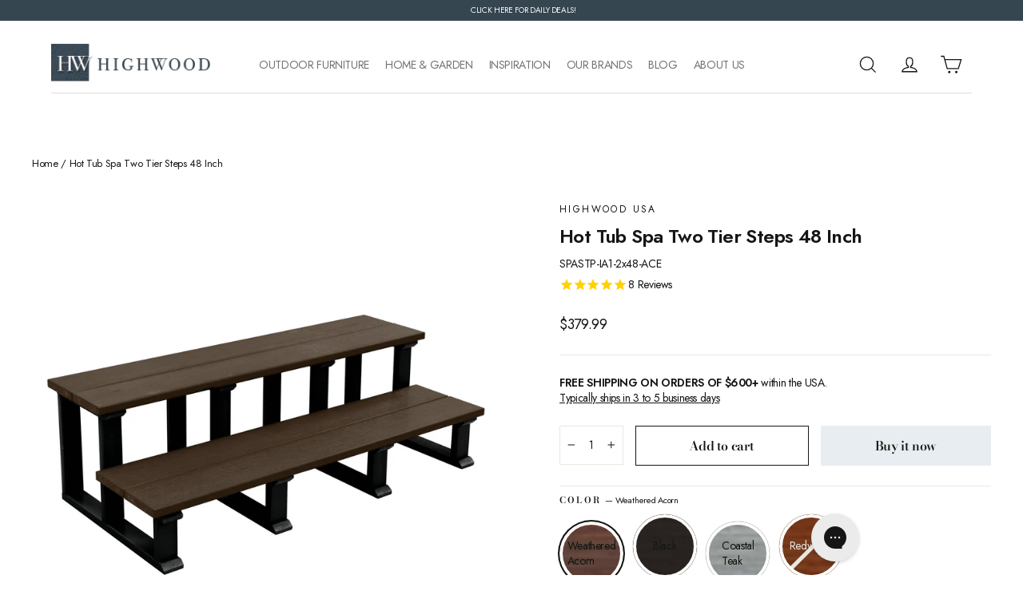

--- FILE ---
content_type: text/html; charset=utf-8
request_url: https://highwood-usa.com/products/hot-tub-spa-two-tier-steps-48-inch
body_size: 61981
content:















<!doctype html>
<html class="no-js" lang="en" dir="ltr">
<head>

  <!-- Google Tag Manager -->
<script>(function(w,d,s,l,i){w[l]=w[l]||[];w[l].push({'gtm.start':
new Date().getTime(),event:'gtm.js'});var f=d.getElementsByTagName(s)[0],
j=d.createElement(s),dl=l!='dataLayer'?'&l='+l:'';j.async=true;j.src=
'https://www.googletagmanager.com/gtm.js?id='+i+dl;f.parentNode.insertBefore(j,f);
})(window,document,'script','dataLayer','GTM-T8XRH3T');</script>
<!-- End Google Tag Manager -->
  

<!-- starapps_core_start -->
<!-- This code is automatically managed by StarApps Studio -->
<!-- Please contact support@starapps.studio for any help -->
<!-- File location: snippets/starapps-core.liquid -->


<script type="application/json" sa-language-info="true" data-no-instant="true">{"current_language":"en", "default_language":"en", "money_format":"${{amount}}"}</script>

    
<!-- starapps_core_end -->

  <meta charset="utf-8">
  <meta http-equiv="X-UA-Compatible" content="IE=edge,chrome=1">
  <meta name="viewport" content="width=device-width,initial-scale=1">
  <meta name="theme-color" content="#e7edf0">
  <link rel="canonical" href="https://highwood-usa.com/products/hot-tub-spa-two-tier-steps-48-inch">
  <link rel="preconnect" href="https://cdn.shopify.com">
  <link rel="preconnect" href="https://fonts.shopifycdn.com">
  <link rel="dns-prefetch" href="https://productreviews.shopifycdn.com">
  <link rel="dns-prefetch" href="https://ajax.googleapis.com">
  <link rel="dns-prefetch" href="https://maps.googleapis.com">
  <link rel="dns-prefetch" href="https://maps.gstatic.com"><link rel="shortcut icon" href="//highwood-usa.com/cdn/shop/files/Favicon-32x32_32x32.png?v=1754588446" type="image/png" /><title>Hot Tub/Spa Two Tier Steps 48 Inch
&ndash; Highwood USA 
</title>
<meta name="description" content="At 48” long, these extra-wide Spa/Hot Tub Steps add functionality as you step into soothing waters. Made with the same material as our hot tub paneling."><meta property="og:site_name" content="Highwood USA ">
  <meta property="og:url" content="https://highwood-usa.com/products/hot-tub-spa-two-tier-steps-48-inch">
  <meta property="og:title" content="Hot Tub Spa Two Tier Steps 48 Inch">
  <meta property="og:type" content="product">
  <meta property="og:description" content="At 48” long, these extra-wide Spa/Hot Tub Steps add functionality as you step into soothing waters. Made with the same material as our hot tub paneling."><meta property="og:image" content="http://highwood-usa.com/cdn/shop/products/spastp-ia1-2x48_ace_1.jpg?v=1718829061">
    <meta property="og:image:secure_url" content="https://highwood-usa.com/cdn/shop/products/spastp-ia1-2x48_ace_1.jpg?v=1718829061">
    <meta property="og:image:width" content="2000">
    <meta property="og:image:height" content="2000"><meta name="twitter:site" content="@https://x.com/highwoodusa">
  <meta name="twitter:card" content="summary_large_image">
  <meta name="twitter:title" content="Hot Tub Spa Two Tier Steps 48 Inch">
  <meta name="twitter:description" content="At 48” long, these extra-wide Spa/Hot Tub Steps add functionality as you step into soothing waters. Made with the same material as our hot tub paneling.">
<style data-shopify>@font-face {
  font-family: "Bodoni Moda";
  font-weight: 600;
  font-style: normal;
  font-display: swap;
  src: url("//highwood-usa.com/cdn/fonts/bodoni_moda/bodonimoda_n6.8d557b0e84c45560497788408dfe3a07d8eae782.woff2") format("woff2"),
       url("//highwood-usa.com/cdn/fonts/bodoni_moda/bodonimoda_n6.fc6506cb0940daf394e96f3e338999e9db6f2624.woff") format("woff");
}

  @font-face {
  font-family: Jost;
  font-weight: 400;
  font-style: normal;
  font-display: swap;
  src: url("//highwood-usa.com/cdn/fonts/jost/jost_n4.d47a1b6347ce4a4c9f437608011273009d91f2b7.woff2") format("woff2"),
       url("//highwood-usa.com/cdn/fonts/jost/jost_n4.791c46290e672b3f85c3d1c651ef2efa3819eadd.woff") format("woff");
}


  @font-face {
  font-family: Jost;
  font-weight: 600;
  font-style: normal;
  font-display: swap;
  src: url("//highwood-usa.com/cdn/fonts/jost/jost_n6.ec1178db7a7515114a2d84e3dd680832b7af8b99.woff2") format("woff2"),
       url("//highwood-usa.com/cdn/fonts/jost/jost_n6.b1178bb6bdd3979fef38e103a3816f6980aeaff9.woff") format("woff");
}

  @font-face {
  font-family: Jost;
  font-weight: 400;
  font-style: italic;
  font-display: swap;
  src: url("//highwood-usa.com/cdn/fonts/jost/jost_i4.b690098389649750ada222b9763d55796c5283a5.woff2") format("woff2"),
       url("//highwood-usa.com/cdn/fonts/jost/jost_i4.fd766415a47e50b9e391ae7ec04e2ae25e7e28b0.woff") format("woff");
}

  @font-face {
  font-family: Jost;
  font-weight: 600;
  font-style: italic;
  font-display: swap;
  src: url("//highwood-usa.com/cdn/fonts/jost/jost_i6.9af7e5f39e3a108c08f24047a4276332d9d7b85e.woff2") format("woff2"),
       url("//highwood-usa.com/cdn/fonts/jost/jost_i6.2bf310262638f998ed206777ce0b9a3b98b6fe92.woff") format("woff");
}

</style><link href="//highwood-usa.com/cdn/shop/t/51/assets/theme.css?v=86377537331519938711767887091" rel="stylesheet" type="text/css" media="all" />
<style data-shopify>:root {
    --typeHeaderPrimary: "Bodoni Moda";
    --typeHeaderFallback: serif;
    --typeHeaderSize: 24px;
    --typeHeaderWeight: 600;
    --typeHeaderLineHeight: 1.3;
    --typeHeaderSpacing: -0.025em;

    --typeBasePrimary:Jost;
    --typeBaseFallback:sans-serif;
    --typeBaseSize: 14px;
    --typeBaseWeight: 400;
    --typeBaseLineHeight: 1.4;
    --typeBaseSpacing: -0.025em;

    --iconWeight: 3px;
    --iconLinecaps: miter;
  }

  
.collection-hero__content:before,
  .hero__image-wrapper:before,
  .hero__media:before {
    background-image: linear-gradient(to bottom, rgba(255, 255, 255, 0.0) 0%, rgba(255, 255, 255, 0.0) 40%, rgba(255, 255, 255, 0.0) 100%);
  }

  .skrim__item-content .skrim__overlay:after {
    background-image: linear-gradient(to bottom, rgba(255, 255, 255, 0.0) 30%, rgba(255, 255, 255, 0.0) 100%);
  }

  .placeholder-content {
    background-image: linear-gradient(100deg, #f4f4f4 40%, #ececec 63%, #f4f4f4 79%);
  }</style><script>
    document.documentElement.className = document.documentElement.className.replace('no-js', 'js');

    window.theme = window.theme || {};
    theme.routes = {
      home: "/",
      cart: "/cart.js",
      cartPage: "/cart",
      cartAdd: "/cart/add.js",
      cartChange: "/cart/change.js",
      search: "/search"
    };
    theme.strings = {
      soldOut: "Sold Out",
      unavailable: "Unavailable",
      inStockLabel: "In stock, ready to ship",
      stockLabel: "Low stock - [count] items left",
      willNotShipUntil: "Ready to ship [date]",
      willBeInStockAfter: "Back in stock [date]",
      waitingForStock: "Inventory on the way",
      cartSavings: "You're saving [savings]",
      cartEmpty: "Your cart is currently empty.",
      cartTermsConfirmation: "You must agree with the terms and conditions of sales to check out",
      searchCollections: "Collections:",
      searchPages: "Pages:",
      searchArticles: "Articles:"
    };
    theme.settings = {
      dynamicVariantsEnable: true,
      cartType: "drawer",
      isCustomerTemplate: false,
      moneyFormat: "${{amount}}",
      predictiveSearch: false,
      predictiveSearchType: "product,article,page,collection",
      quickView: true,
      themeName: 'Motion',
      themeVersion: "8.5.0"
    };
  </script>

  

  <script>window.performance && window.performance.mark && window.performance.mark('shopify.content_for_header.start');</script><meta name="google-site-verification" content="SCiTIl89USJtbeBxxaGZy9HSrcjh5loip_DC9KlDfZE">
<meta name="facebook-domain-verification" content="m4afot5f70jlwrfizymyto91012uyn">
<meta id="shopify-digital-wallet" name="shopify-digital-wallet" content="/5965971490/digital_wallets/dialog">
<meta name="shopify-checkout-api-token" content="822513ac60ff169073cfbaf03cd24faf">
<meta id="in-context-paypal-metadata" data-shop-id="5965971490" data-venmo-supported="false" data-environment="production" data-locale="en_US" data-paypal-v4="true" data-currency="USD">
<link rel="alternate" type="application/json+oembed" href="https://highwood-usa.com/products/hot-tub-spa-two-tier-steps-48-inch.oembed">
<script async="async" src="/checkouts/internal/preloads.js?locale=en-US"></script>
<link rel="preconnect" href="https://shop.app" crossorigin="anonymous">
<script async="async" src="https://shop.app/checkouts/internal/preloads.js?locale=en-US&shop_id=5965971490" crossorigin="anonymous"></script>
<script id="apple-pay-shop-capabilities" type="application/json">{"shopId":5965971490,"countryCode":"US","currencyCode":"USD","merchantCapabilities":["supports3DS"],"merchantId":"gid:\/\/shopify\/Shop\/5965971490","merchantName":"Highwood USA ","requiredBillingContactFields":["postalAddress","email","phone"],"requiredShippingContactFields":["postalAddress","email","phone"],"shippingType":"shipping","supportedNetworks":["visa","masterCard","amex","discover","elo","jcb"],"total":{"type":"pending","label":"Highwood USA ","amount":"1.00"},"shopifyPaymentsEnabled":true,"supportsSubscriptions":true}</script>
<script id="shopify-features" type="application/json">{"accessToken":"822513ac60ff169073cfbaf03cd24faf","betas":["rich-media-storefront-analytics"],"domain":"highwood-usa.com","predictiveSearch":true,"shopId":5965971490,"locale":"en"}</script>
<script>var Shopify = Shopify || {};
Shopify.shop = "highwood-usa.myshopify.com";
Shopify.locale = "en";
Shopify.currency = {"active":"USD","rate":"1.0"};
Shopify.country = "US";
Shopify.theme = {"name":"Copy of Highwood Rebrand 9\/25 - Additional Updates","id":180990574626,"schema_name":"Highwoods","schema_version":"8.5.0","theme_store_id":null,"role":"main"};
Shopify.theme.handle = "null";
Shopify.theme.style = {"id":null,"handle":null};
Shopify.cdnHost = "highwood-usa.com/cdn";
Shopify.routes = Shopify.routes || {};
Shopify.routes.root = "/";</script>
<script type="module">!function(o){(o.Shopify=o.Shopify||{}).modules=!0}(window);</script>
<script>!function(o){function n(){var o=[];function n(){o.push(Array.prototype.slice.apply(arguments))}return n.q=o,n}var t=o.Shopify=o.Shopify||{};t.loadFeatures=n(),t.autoloadFeatures=n()}(window);</script>
<script>
  window.ShopifyPay = window.ShopifyPay || {};
  window.ShopifyPay.apiHost = "shop.app\/pay";
  window.ShopifyPay.redirectState = null;
</script>
<script id="shop-js-analytics" type="application/json">{"pageType":"product"}</script>
<script defer="defer" async type="module" src="//highwood-usa.com/cdn/shopifycloud/shop-js/modules/v2/client.init-shop-cart-sync_BApSsMSl.en.esm.js"></script>
<script defer="defer" async type="module" src="//highwood-usa.com/cdn/shopifycloud/shop-js/modules/v2/chunk.common_CBoos6YZ.esm.js"></script>
<script type="module">
  await import("//highwood-usa.com/cdn/shopifycloud/shop-js/modules/v2/client.init-shop-cart-sync_BApSsMSl.en.esm.js");
await import("//highwood-usa.com/cdn/shopifycloud/shop-js/modules/v2/chunk.common_CBoos6YZ.esm.js");

  window.Shopify.SignInWithShop?.initShopCartSync?.({"fedCMEnabled":true,"windoidEnabled":true});

</script>
<script defer="defer" async type="module" src="//highwood-usa.com/cdn/shopifycloud/shop-js/modules/v2/client.payment-terms_BHOWV7U_.en.esm.js"></script>
<script defer="defer" async type="module" src="//highwood-usa.com/cdn/shopifycloud/shop-js/modules/v2/chunk.common_CBoos6YZ.esm.js"></script>
<script defer="defer" async type="module" src="//highwood-usa.com/cdn/shopifycloud/shop-js/modules/v2/chunk.modal_Bu1hFZFC.esm.js"></script>
<script type="module">
  await import("//highwood-usa.com/cdn/shopifycloud/shop-js/modules/v2/client.payment-terms_BHOWV7U_.en.esm.js");
await import("//highwood-usa.com/cdn/shopifycloud/shop-js/modules/v2/chunk.common_CBoos6YZ.esm.js");
await import("//highwood-usa.com/cdn/shopifycloud/shop-js/modules/v2/chunk.modal_Bu1hFZFC.esm.js");

  
</script>
<script>
  window.Shopify = window.Shopify || {};
  if (!window.Shopify.featureAssets) window.Shopify.featureAssets = {};
  window.Shopify.featureAssets['shop-js'] = {"shop-cart-sync":["modules/v2/client.shop-cart-sync_DJczDl9f.en.esm.js","modules/v2/chunk.common_CBoos6YZ.esm.js"],"init-fed-cm":["modules/v2/client.init-fed-cm_BzwGC0Wi.en.esm.js","modules/v2/chunk.common_CBoos6YZ.esm.js"],"init-windoid":["modules/v2/client.init-windoid_BS26ThXS.en.esm.js","modules/v2/chunk.common_CBoos6YZ.esm.js"],"shop-cash-offers":["modules/v2/client.shop-cash-offers_DthCPNIO.en.esm.js","modules/v2/chunk.common_CBoos6YZ.esm.js","modules/v2/chunk.modal_Bu1hFZFC.esm.js"],"shop-button":["modules/v2/client.shop-button_D_JX508o.en.esm.js","modules/v2/chunk.common_CBoos6YZ.esm.js"],"init-shop-email-lookup-coordinator":["modules/v2/client.init-shop-email-lookup-coordinator_DFwWcvrS.en.esm.js","modules/v2/chunk.common_CBoos6YZ.esm.js"],"shop-toast-manager":["modules/v2/client.shop-toast-manager_tEhgP2F9.en.esm.js","modules/v2/chunk.common_CBoos6YZ.esm.js"],"shop-login-button":["modules/v2/client.shop-login-button_DwLgFT0K.en.esm.js","modules/v2/chunk.common_CBoos6YZ.esm.js","modules/v2/chunk.modal_Bu1hFZFC.esm.js"],"avatar":["modules/v2/client.avatar_BTnouDA3.en.esm.js"],"init-shop-cart-sync":["modules/v2/client.init-shop-cart-sync_BApSsMSl.en.esm.js","modules/v2/chunk.common_CBoos6YZ.esm.js"],"pay-button":["modules/v2/client.pay-button_BuNmcIr_.en.esm.js","modules/v2/chunk.common_CBoos6YZ.esm.js"],"init-shop-for-new-customer-accounts":["modules/v2/client.init-shop-for-new-customer-accounts_DrjXSI53.en.esm.js","modules/v2/client.shop-login-button_DwLgFT0K.en.esm.js","modules/v2/chunk.common_CBoos6YZ.esm.js","modules/v2/chunk.modal_Bu1hFZFC.esm.js"],"init-customer-accounts-sign-up":["modules/v2/client.init-customer-accounts-sign-up_TlVCiykN.en.esm.js","modules/v2/client.shop-login-button_DwLgFT0K.en.esm.js","modules/v2/chunk.common_CBoos6YZ.esm.js","modules/v2/chunk.modal_Bu1hFZFC.esm.js"],"shop-follow-button":["modules/v2/client.shop-follow-button_C5D3XtBb.en.esm.js","modules/v2/chunk.common_CBoos6YZ.esm.js","modules/v2/chunk.modal_Bu1hFZFC.esm.js"],"checkout-modal":["modules/v2/client.checkout-modal_8TC_1FUY.en.esm.js","modules/v2/chunk.common_CBoos6YZ.esm.js","modules/v2/chunk.modal_Bu1hFZFC.esm.js"],"init-customer-accounts":["modules/v2/client.init-customer-accounts_C0Oh2ljF.en.esm.js","modules/v2/client.shop-login-button_DwLgFT0K.en.esm.js","modules/v2/chunk.common_CBoos6YZ.esm.js","modules/v2/chunk.modal_Bu1hFZFC.esm.js"],"lead-capture":["modules/v2/client.lead-capture_Cq0gfm7I.en.esm.js","modules/v2/chunk.common_CBoos6YZ.esm.js","modules/v2/chunk.modal_Bu1hFZFC.esm.js"],"shop-login":["modules/v2/client.shop-login_BmtnoEUo.en.esm.js","modules/v2/chunk.common_CBoos6YZ.esm.js","modules/v2/chunk.modal_Bu1hFZFC.esm.js"],"payment-terms":["modules/v2/client.payment-terms_BHOWV7U_.en.esm.js","modules/v2/chunk.common_CBoos6YZ.esm.js","modules/v2/chunk.modal_Bu1hFZFC.esm.js"]};
</script>
<script>(function() {
  var isLoaded = false;
  function asyncLoad() {
    if (isLoaded) return;
    isLoaded = true;
    var urls = ["https:\/\/formbuilder.hulkapps.com\/skeletopapp.js?shop=highwood-usa.myshopify.com","https:\/\/files-shpf.mageworx.com\/groupedproducts\/source.js?mw_groupedproducts_t=1595613985\u0026shop=highwood-usa.myshopify.com","https:\/\/cdn1.stamped.io\/files\/widget.min.js?shop=highwood-usa.myshopify.com","https:\/\/tools.luckyorange.com\/core\/lo.js?site-id=379ff10d\u0026shop=highwood-usa.myshopify.com","https:\/\/static2.rapidsearch.dev\/resultpage.js?shop=highwood-usa.myshopify.com","https:\/\/config.gorgias.chat\/bundle-loader\/01GYCC76HM1GS5JZ4TGBZPB2FV?source=shopify1click\u0026shop=highwood-usa.myshopify.com","https:\/\/cdn.attn.tv\/highwoodusa\/dtag.js?shop=highwood-usa.myshopify.com","https:\/\/cdn1.stamped.io\/files\/widget.min.js?shop=highwood-usa.myshopify.com","https:\/\/cdn.hextom.com\/js\/freeshippingbar.js?shop=highwood-usa.myshopify.com","https:\/\/ecom-app.rakutenadvertising.io\/rakuten_advertising.js?shop=highwood-usa.myshopify.com","https:\/\/tag.rmp.rakuten.com\/125951.ct.js?shop=highwood-usa.myshopify.com","https:\/\/na.shgcdn3.com\/pixel-collector.js?shop=highwood-usa.myshopify.com"];
    for (var i = 0; i < urls.length; i++) {
      var s = document.createElement('script');
      s.type = 'text/javascript';
      s.async = true;
      s.src = urls[i];
      var x = document.getElementsByTagName('script')[0];
      x.parentNode.insertBefore(s, x);
    }
  };
  if(window.attachEvent) {
    window.attachEvent('onload', asyncLoad);
  } else {
    window.addEventListener('load', asyncLoad, false);
  }
})();</script>
<script id="__st">var __st={"a":5965971490,"offset":-18000,"reqid":"f68200a8-51b3-4a4b-be4e-ae43e0edb2b5-1768898006","pageurl":"highwood-usa.com\/products\/hot-tub-spa-two-tier-steps-48-inch","u":"9b33928ade1a","p":"product","rtyp":"product","rid":4346567917602};</script>
<script>window.ShopifyPaypalV4VisibilityTracking = true;</script>
<script id="captcha-bootstrap">!function(){'use strict';const t='contact',e='account',n='new_comment',o=[[t,t],['blogs',n],['comments',n],[t,'customer']],c=[[e,'customer_login'],[e,'guest_login'],[e,'recover_customer_password'],[e,'create_customer']],r=t=>t.map((([t,e])=>`form[action*='/${t}']:not([data-nocaptcha='true']) input[name='form_type'][value='${e}']`)).join(','),a=t=>()=>t?[...document.querySelectorAll(t)].map((t=>t.form)):[];function s(){const t=[...o],e=r(t);return a(e)}const i='password',u='form_key',d=['recaptcha-v3-token','g-recaptcha-response','h-captcha-response',i],f=()=>{try{return window.sessionStorage}catch{return}},m='__shopify_v',_=t=>t.elements[u];function p(t,e,n=!1){try{const o=window.sessionStorage,c=JSON.parse(o.getItem(e)),{data:r}=function(t){const{data:e,action:n}=t;return t[m]||n?{data:e,action:n}:{data:t,action:n}}(c);for(const[e,n]of Object.entries(r))t.elements[e]&&(t.elements[e].value=n);n&&o.removeItem(e)}catch(o){console.error('form repopulation failed',{error:o})}}const l='form_type',E='cptcha';function T(t){t.dataset[E]=!0}const w=window,h=w.document,L='Shopify',v='ce_forms',y='captcha';let A=!1;((t,e)=>{const n=(g='f06e6c50-85a8-45c8-87d0-21a2b65856fe',I='https://cdn.shopify.com/shopifycloud/storefront-forms-hcaptcha/ce_storefront_forms_captcha_hcaptcha.v1.5.2.iife.js',D={infoText:'Protected by hCaptcha',privacyText:'Privacy',termsText:'Terms'},(t,e,n)=>{const o=w[L][v],c=o.bindForm;if(c)return c(t,g,e,D).then(n);var r;o.q.push([[t,g,e,D],n]),r=I,A||(h.body.append(Object.assign(h.createElement('script'),{id:'captcha-provider',async:!0,src:r})),A=!0)});var g,I,D;w[L]=w[L]||{},w[L][v]=w[L][v]||{},w[L][v].q=[],w[L][y]=w[L][y]||{},w[L][y].protect=function(t,e){n(t,void 0,e),T(t)},Object.freeze(w[L][y]),function(t,e,n,w,h,L){const[v,y,A,g]=function(t,e,n){const i=e?o:[],u=t?c:[],d=[...i,...u],f=r(d),m=r(i),_=r(d.filter((([t,e])=>n.includes(e))));return[a(f),a(m),a(_),s()]}(w,h,L),I=t=>{const e=t.target;return e instanceof HTMLFormElement?e:e&&e.form},D=t=>v().includes(t);t.addEventListener('submit',(t=>{const e=I(t);if(!e)return;const n=D(e)&&!e.dataset.hcaptchaBound&&!e.dataset.recaptchaBound,o=_(e),c=g().includes(e)&&(!o||!o.value);(n||c)&&t.preventDefault(),c&&!n&&(function(t){try{if(!f())return;!function(t){const e=f();if(!e)return;const n=_(t);if(!n)return;const o=n.value;o&&e.removeItem(o)}(t);const e=Array.from(Array(32),(()=>Math.random().toString(36)[2])).join('');!function(t,e){_(t)||t.append(Object.assign(document.createElement('input'),{type:'hidden',name:u})),t.elements[u].value=e}(t,e),function(t,e){const n=f();if(!n)return;const o=[...t.querySelectorAll(`input[type='${i}']`)].map((({name:t})=>t)),c=[...d,...o],r={};for(const[a,s]of new FormData(t).entries())c.includes(a)||(r[a]=s);n.setItem(e,JSON.stringify({[m]:1,action:t.action,data:r}))}(t,e)}catch(e){console.error('failed to persist form',e)}}(e),e.submit())}));const S=(t,e)=>{t&&!t.dataset[E]&&(n(t,e.some((e=>e===t))),T(t))};for(const o of['focusin','change'])t.addEventListener(o,(t=>{const e=I(t);D(e)&&S(e,y())}));const B=e.get('form_key'),M=e.get(l),P=B&&M;t.addEventListener('DOMContentLoaded',(()=>{const t=y();if(P)for(const e of t)e.elements[l].value===M&&p(e,B);[...new Set([...A(),...v().filter((t=>'true'===t.dataset.shopifyCaptcha))])].forEach((e=>S(e,t)))}))}(h,new URLSearchParams(w.location.search),n,t,e,['guest_login'])})(!0,!0)}();</script>
<script integrity="sha256-4kQ18oKyAcykRKYeNunJcIwy7WH5gtpwJnB7kiuLZ1E=" data-source-attribution="shopify.loadfeatures" defer="defer" src="//highwood-usa.com/cdn/shopifycloud/storefront/assets/storefront/load_feature-a0a9edcb.js" crossorigin="anonymous"></script>
<script crossorigin="anonymous" defer="defer" src="//highwood-usa.com/cdn/shopifycloud/storefront/assets/shopify_pay/storefront-65b4c6d7.js?v=20250812"></script>
<script data-source-attribution="shopify.dynamic_checkout.dynamic.init">var Shopify=Shopify||{};Shopify.PaymentButton=Shopify.PaymentButton||{isStorefrontPortableWallets:!0,init:function(){window.Shopify.PaymentButton.init=function(){};var t=document.createElement("script");t.src="https://highwood-usa.com/cdn/shopifycloud/portable-wallets/latest/portable-wallets.en.js",t.type="module",document.head.appendChild(t)}};
</script>
<script data-source-attribution="shopify.dynamic_checkout.buyer_consent">
  function portableWalletsHideBuyerConsent(e){var t=document.getElementById("shopify-buyer-consent"),n=document.getElementById("shopify-subscription-policy-button");t&&n&&(t.classList.add("hidden"),t.setAttribute("aria-hidden","true"),n.removeEventListener("click",e))}function portableWalletsShowBuyerConsent(e){var t=document.getElementById("shopify-buyer-consent"),n=document.getElementById("shopify-subscription-policy-button");t&&n&&(t.classList.remove("hidden"),t.removeAttribute("aria-hidden"),n.addEventListener("click",e))}window.Shopify?.PaymentButton&&(window.Shopify.PaymentButton.hideBuyerConsent=portableWalletsHideBuyerConsent,window.Shopify.PaymentButton.showBuyerConsent=portableWalletsShowBuyerConsent);
</script>
<script>
  function portableWalletsCleanup(e){e&&e.src&&console.error("Failed to load portable wallets script "+e.src);var t=document.querySelectorAll("shopify-accelerated-checkout .shopify-payment-button__skeleton, shopify-accelerated-checkout-cart .wallet-cart-button__skeleton"),e=document.getElementById("shopify-buyer-consent");for(let e=0;e<t.length;e++)t[e].remove();e&&e.remove()}function portableWalletsNotLoadedAsModule(e){e instanceof ErrorEvent&&"string"==typeof e.message&&e.message.includes("import.meta")&&"string"==typeof e.filename&&e.filename.includes("portable-wallets")&&(window.removeEventListener("error",portableWalletsNotLoadedAsModule),window.Shopify.PaymentButton.failedToLoad=e,"loading"===document.readyState?document.addEventListener("DOMContentLoaded",window.Shopify.PaymentButton.init):window.Shopify.PaymentButton.init())}window.addEventListener("error",portableWalletsNotLoadedAsModule);
</script>

<script type="module" src="https://highwood-usa.com/cdn/shopifycloud/portable-wallets/latest/portable-wallets.en.js" onError="portableWalletsCleanup(this)" crossorigin="anonymous"></script>
<script nomodule>
  document.addEventListener("DOMContentLoaded", portableWalletsCleanup);
</script>

<link id="shopify-accelerated-checkout-styles" rel="stylesheet" media="screen" href="https://highwood-usa.com/cdn/shopifycloud/portable-wallets/latest/accelerated-checkout-backwards-compat.css" crossorigin="anonymous">
<style id="shopify-accelerated-checkout-cart">
        #shopify-buyer-consent {
  margin-top: 1em;
  display: inline-block;
  width: 100%;
}

#shopify-buyer-consent.hidden {
  display: none;
}

#shopify-subscription-policy-button {
  background: none;
  border: none;
  padding: 0;
  text-decoration: underline;
  font-size: inherit;
  cursor: pointer;
}

#shopify-subscription-policy-button::before {
  box-shadow: none;
}

      </style>

<script>window.performance && window.performance.mark && window.performance.mark('shopify.content_for_header.end');</script>
  





  <script type="text/javascript">
    
      window.__shgMoneyFormat = window.__shgMoneyFormat || {"USD":{"currency":"USD","currency_symbol":"$","currency_symbol_location":"left","decimal_places":2,"decimal_separator":".","thousands_separator":","}};
    
    window.__shgCurrentCurrencyCode = window.__shgCurrentCurrencyCode || {
      currency: "USD",
      currency_symbol: "$",
      decimal_separator: ".",
      thousands_separator: ",",
      decimal_places: 2,
      currency_symbol_location: "left"
    };
  </script>




  <script src="//highwood-usa.com/cdn/shop/t/51/assets/vendor-scripts-v14.js" defer="defer"></script>

<!-- View Page script -->
<script type="text/javascript">
var _learnq = _learnq || [];
_learnq.push(['track', 'Viewed Page', {
PageName: "Hot Tub/Spa Two Tier Steps 48 Inch"}
]);
</script>
  <!-- View Page script --><link href="//highwood-usa.com/cdn/shop/t/51/assets/all.css?v=5101731895469426011765448294" rel="stylesheet" type="text/css" media="all" />

  <script src="//highwood-usa.com/cdn/shop/t/51/assets/theme.js?v=154722661050834733691765448312" defer="defer"></script>
    
    
    
    
    
  





  

<script type="text/javascript">
  
    window.SHG_CUSTOMER = null;
  
</script>








<meta name="google-site-verification" content="fVQNNEX4-3QFtX3GQW-42d5-Rg0p19zSnGm1d98o3AI" /> 
  
                  <script src="//highwood-usa.com/cdn/shop/t/51/assets/bss-file-configdata.js?v=117558952617256056221765448296" type="text/javascript"></script> <script src="//highwood-usa.com/cdn/shop/t/51/assets/bss-file-configdata-banner.js?v=151034973688681356691765448295" type="text/javascript"></script> <script src="//highwood-usa.com/cdn/shop/t/51/assets/bss-file-configdata-popup.js?v=173992696638277510541765448295" type="text/javascript"></script><script>
                if (typeof BSS_PL == 'undefined') {
                    var BSS_PL = {};
                }
                var bssPlApiServer = "https://product-labels-pro.bsscommerce.com";
                BSS_PL.customerTags = 'null';
                BSS_PL.customerId = 'null';
                BSS_PL.configData = configDatas;
                BSS_PL.configDataBanner = configDataBanners ? configDataBanners : [];
                BSS_PL.configDataPopup = configDataPopups ? configDataPopups : [];
                BSS_PL.storeId = 26055;
                BSS_PL.currentPlan = "ten_usd";
                BSS_PL.storeIdCustomOld = "10678";
                BSS_PL.storeIdOldWIthPriority = "12200";
                BSS_PL.apiServerProduction = "https://product-labels-pro.bsscommerce.com";
                
                BSS_PL.integration = {"laiReview":{"status":0,"config":[]}}
                BSS_PL.settingsData = {}
                </script>
            <style>
.homepage-slideshow .slick-slide .bss_pl_img {
    visibility: hidden !important;
}
</style>
                      


  <script type="text/javascript">
    window.RapidSearchAdmin = false;
  </script>


<!-- GSSTART Show variants. Do not change -->

<!-- Show variants code end. Do not change GSEND --><!-- BEGIN app block: shopify://apps/tipo-related-products/blocks/app-embed/75cf2d86-3988-45e7-8f28-ada23c99704f --><script type="text/javascript">
  
    
    
    var Globo = Globo || {};
    window.Globo.RelatedProducts = window.Globo.RelatedProducts || {}; window.moneyFormat = "${{amount}}"; window.shopCurrency = "USD";
    window.globoRelatedProductsConfig = {
      __webpack_public_path__ : "https://cdn.shopify.com/extensions/019a6293-eea2-75db-9d64-cc7878a1288f/related-test-cli3-121/assets/", apiUrl: "https://related-products.globo.io/api", alternateApiUrl: "https://related-products.globo.io",
      shop: "highwood-usa.myshopify.com", domain: "highwood-usa.com",themeOs20: true, page: 'product',
      customer:null,
      urls:  { search: "\/search", collection: "\/collections" },
      translation: {"add_to_cart":"Add to cart","added_to_cart":"Added to cart","add_selected_to_cart":"Add selected to cart","added_selected_to_cart":"Added selected to cart","sale":"Sale","total_price":"Total price:","this_item":"This item:","sold_out":"Sold out"},
      settings: {"redirect":false,"new_tab":false,"image_ratio":"350:350","carousel_autoplay":false,"carousel_items":6,"discount":{"enable":false,"condition":"any","type":"percentage","value":10}},
      boughtTogetherIds: {},
      trendingProducts: [4346511130658,4346513489954,4338325618722,4346510737442,4346562510882,7350477914146,4346609500194,7109197725730,4417443823650,4346507001890,4346510934050,4346564706338,4346567917602,4346507624482,7006842683426,7006732320802,7006926798882,4346664648738,4433428447266,4346536460322,4346511589410,4346563461154,4346522599458,4346658816034,4346657472546,7350477783074,4403639386146,4346510376994,4346508378146,4346509656098,4417501593634,4346500808738,4346507231266,4403547930658,4620007669794,4824330698786,7954247843874,4417230012450,4433426579490,4433409114146,4346504740898,7206301728802,4346507395106,4098307227682,4415319441442,4346541015074,4346512113698,4403588169762,4346513260578,4832226902050],
      productBoughtTogether: {"type":"product_bought_together","enable":true,"title":{"text":"Frequently Bought Together","color":"#212121","fontSize":"25","align":"center"},"limit":3,"maxWidth":1170,"conditions":[{"id":"bought_together","name":"Bought together","status":1},{"id":"manual","name":"Manual","status":1},{"id":"vendor","name":"Same current product vendor","status":0,"type":"same"},{"id":"type","name":"Same current product type","position":3,"status":0,"type":"same"},{"id":"collection","name":"Same current product collection","status":0,"type":"same"},{"id":"tags","name":"Same current product tags","status":0,"type":"same"},{"id":"global","name":"Products Tagged By \"Recommendation\"","status":0}],"template":{"id":"3","elements":["price","addToCartBtn","variantSelector","saleLabel"],"productTitle":{"fontSize":"15","color":"#212121"},"productPrice":{"fontSize":"14","color":"#212121"},"productOldPrice":{"fontSize":"14","color":"#919191"},"button":{"fontSize":"14","color":"#ffffff","backgroundColor":"#212121"},"saleLabel":{"color":"#fff","backgroundColor":"#c00000"},"this_item":false},"random":false,"subtitle":{"text":null,"color":"#000000","fontSize":"18"},"selected":true,"discount":true},
      productRelated: {"type":"product_related","enable":false,"title":{"text":"Related products","color":"#212121","fontSize":"25","align":"center"},"limit":5,"maxWidth":1170,"conditions":[{"id":"manual","name":"Manual","status":1},{"id":"bought_together","name":"Bought together","status":1},{"id":"vendor","name":"Same current product vendor","status":0,"type":"same"},{"id":"type","name":"Same current product type","position":3,"status":0,"type":"same"},{"id":"collection","name":"Same current product collection","status":1,"type":"same"},{"id":"tags","name":"Same current product tags","status":0,"type":"same"},{"id":"global","name":"Products Tagged By \"Recommendation\"","status":1}],"template":{"id":"1","elements":["price","addToCartBtn"],"productTitle":{"fontSize":"15","color":"#212121"},"productPrice":{"fontSize":"14","color":"#212121"},"productOldPrice":{"fontSize":16,"color":"#919191"},"button":{"fontSize":"14","color":"#ffffff","backgroundColor":"#a90505"},"saleLabel":{"color":"#fff","backgroundColor":"#c00000"}},"random":false,"subtitle":{"text":null,"color":"#000000","fontSize":18},"selected":true,"discount":true},
      cart: {"type":"cart","enable":false,"title":{"text":"Complete the Look","color":"#212121","fontSize":"20","align":"left"},"limit":3,"maxWidth":1170,"conditions":[{"id":"manual","name":"Manual","status":0},{"id":"bought_together","name":"Bought together","status":1},{"id":"tags","name":"Same current product tags","status":0,"type":"same"},{"id":"global","name":"Products Tagged By \"Recommendation\"","status":0}],"template":{"id":"3","elements":["price","addToCartBtn","variantSelector","saleLabel"],"productTitle":{"fontSize":"14","color":"#212121"},"productPrice":{"fontSize":"14","color":"#212121"},"productOldPrice":{"fontSize":16,"color":"#919191"},"button":{"fontSize":"15","color":"#ffffff","backgroundColor":"#212121"},"saleLabel":{"color":"#fff","backgroundColor":"#c00000"},"selected":true},"random":false,"subtitle":{"text":null,"color":"#000000","fontSize":18},"selected":true,"discount":true,"position":"bottom"},
      basis_collection_handle: 'globo_basis_collection',
      widgets: [],
      offers: [],
      view_name: 'globo.alsobought', cart_properties_name: '_bundle', upsell_properties_name: '_upsell_bundle',
      discounted_ids: [],discount_min_amount: 0,offerdiscounted_ids: [],offerdiscount_min_amount: 0,data: { ids: ["4346567917602"],handles: ["hot-tub-spa-two-tier-steps-48-inch"], title : "Hot Tub Spa Two Tier Steps 48 Inch", vendors: ["Highwood USA"], types: ["Spas"], tags: ["Aspire_Product_List","Category_Accessories","Category_PoolSpa","Category_Spa Products \u0026 Pool Furniture","Places_Backyard","Places_Beach House","Places_Deck","Places_Lake House","Places_Patio","Price_$200-$400","Temp_Offline","Type_Spa","Use_Coupon","Warm States"], collections: [] },
        
        product: {id: "4346567917602", title: "Hot Tub Spa Two Tier Steps 48 Inch", handle: "hot-tub-spa-two-tier-steps-48-inch", price: 37999, compare_at_price: null, images: ["//highwood-usa.com/cdn/shop/products/spastp-ia1-2x48_ace_1.jpg?v=1718829061"], variants: [{"id":31189228126242,"title":"Weathered Acorn","option1":"Weathered Acorn","option2":null,"option3":null,"sku":"SPASTP-IA1-2x48-ACE","requires_shipping":true,"taxable":true,"featured_image":{"id":13472761610274,"product_id":4346567917602,"position":1,"created_at":"2019-11-19T11:07:45-05:00","updated_at":"2024-06-19T16:31:01-04:00","alt":"Hot Tub Spa Two Tier Steps 48 Inch Highwood USA Weathered Acorn ","width":2000,"height":2000,"src":"\/\/highwood-usa.com\/cdn\/shop\/products\/spastp-ia1-2x48_ace_1.jpg?v=1718829061","variant_ids":[31189228126242]},"available":true,"name":"Hot Tub Spa Two Tier Steps 48 Inch - Weathered Acorn","public_title":"Weathered Acorn","options":["Weathered Acorn"],"price":37999,"weight":15876,"compare_at_price":null,"inventory_management":null,"barcode":"811004033914","featured_media":{"alt":"Hot Tub Spa Two Tier Steps 48 Inch Highwood USA Weathered Acorn ","id":5645666680866,"position":1,"preview_image":{"aspect_ratio":1.0,"height":2000,"width":2000,"src":"\/\/highwood-usa.com\/cdn\/shop\/products\/spastp-ia1-2x48_ace_1.jpg?v=1718829061"}},"requires_selling_plan":false,"selling_plan_allocations":[],"quantity_rule":{"min":1,"max":null,"increment":1}},{"id":31189228093474,"title":"Black","option1":"Black","option2":null,"option3":null,"sku":"SPASTP-IA1-2x48-BKE","requires_shipping":true,"taxable":true,"featured_image":{"id":13472761380898,"product_id":4346567917602,"position":4,"created_at":"2019-11-19T11:07:45-05:00","updated_at":"2024-06-19T16:31:01-04:00","alt":"Hot Tub Spa Two Tier Steps 48 Inch Highwood USA Black ","width":2000,"height":2000,"src":"\/\/highwood-usa.com\/cdn\/shop\/products\/spastp-ia1-2x48_bke_1_1.jpg?v=1718829061","variant_ids":[31189228093474]},"available":true,"name":"Hot Tub Spa Two Tier Steps 48 Inch - Black","public_title":"Black","options":["Black"],"price":37999,"weight":15876,"compare_at_price":null,"inventory_management":null,"barcode":"811004033907","featured_media":{"alt":"Hot Tub Spa Two Tier Steps 48 Inch Highwood USA Black ","id":5645666451490,"position":4,"preview_image":{"aspect_ratio":1.0,"height":2000,"width":2000,"src":"\/\/highwood-usa.com\/cdn\/shop\/products\/spastp-ia1-2x48_bke_1_1.jpg?v=1718829061"}},"requires_selling_plan":false,"selling_plan_allocations":[],"quantity_rule":{"min":1,"max":null,"increment":1}},{"id":31189228159010,"title":"Coastal Teak","option1":"Coastal Teak","option2":null,"option3":null,"sku":"SPASTP-IA1-2x48-CGE","requires_shipping":true,"taxable":true,"featured_image":{"id":13472761643042,"product_id":4346567917602,"position":7,"created_at":"2019-11-19T11:07:45-05:00","updated_at":"2020-09-16T21:43:56-04:00","alt":"Hot Tub Spa Two Tier Steps 48 Inch Highwood USA Coastal Teak ","width":2000,"height":2000,"src":"\/\/highwood-usa.com\/cdn\/shop\/products\/spastp-ia1-2x48_cge_1.jpg?v=1600307036","variant_ids":[31189228159010]},"available":true,"name":"Hot Tub Spa Two Tier Steps 48 Inch - Coastal Teak","public_title":"Coastal Teak","options":["Coastal Teak"],"price":37999,"weight":15876,"compare_at_price":null,"inventory_management":null,"barcode":"811004033921","featured_media":{"alt":"Hot Tub Spa Two Tier Steps 48 Inch Highwood USA Coastal Teak ","id":5645666713634,"position":7,"preview_image":{"aspect_ratio":1.0,"height":2000,"width":2000,"src":"\/\/highwood-usa.com\/cdn\/shop\/products\/spastp-ia1-2x48_cge_1.jpg?v=1600307036"}},"requires_selling_plan":false,"selling_plan_allocations":[],"quantity_rule":{"min":1,"max":null,"increment":1}},{"id":31189228191778,"title":"Redwood","option1":"Redwood","option2":null,"option3":null,"sku":"SPASTP-IA1-2x48-RDE","requires_shipping":true,"taxable":true,"featured_image":{"id":13472761675810,"product_id":4346567917602,"position":10,"created_at":"2019-11-19T11:07:45-05:00","updated_at":"2020-09-17T05:02:24-04:00","alt":"Hot Tub Spa Two Tier Steps 48 Inch Highwood USA Redwood ","width":2000,"height":2000,"src":"\/\/highwood-usa.com\/cdn\/shop\/products\/spastp-ia1-2x48_rde_1.jpg?v=1600333344","variant_ids":[31189228191778]},"available":false,"name":"Hot Tub Spa Two Tier Steps 48 Inch - Redwood","public_title":"Redwood","options":["Redwood"],"price":37999,"weight":15876,"compare_at_price":null,"inventory_management":"shopify","barcode":"811004033938","featured_media":{"alt":"Hot Tub Spa Two Tier Steps 48 Inch Highwood USA Redwood ","id":5645666746402,"position":10,"preview_image":{"aspect_ratio":1.0,"height":2000,"width":2000,"src":"\/\/highwood-usa.com\/cdn\/shop\/products\/spastp-ia1-2x48_rde_1.jpg?v=1600333344"}},"requires_selling_plan":false,"selling_plan_allocations":[],"quantity_rule":{"min":1,"max":null,"increment":1}}], available: true, vendor: "Highwood USA", product_type: "Spas", tags: ["Aspire_Product_List","Category_Accessories","Category_PoolSpa","Category_Spa Products \u0026 Pool Furniture","Places_Backyard","Places_Beach House","Places_Deck","Places_Lake House","Places_Patio","Price_$200-$400","Temp_Offline","Type_Spa","Use_Coupon","Warm States"], published_at:"2019-11-19 11:07:27 -0500"},cartdata:{ ids: [],handles: [], vendors: [], types: [], tags: [], collections: [] },upselldatas:{},cartitems:[],cartitemhandles: [],manualCollectionsDatas: {},layouts: [],
      no_image_url: "https://cdn.shopify.com/s/images/admin/no-image-large.gif",
      manualRecommendations:[], manualVendors:[], manualTags:[], manualProductTypes:[], manualCollections:[],
      app_version : 2,
      collection_handle: "", curPlan :  "ADVANCED" ,
    }; globoRelatedProductsConfig.settings.hidewatermark= true;
     globoRelatedProductsConfig.manualCollections = []; globoRelatedProductsConfig.manualProductTypes = []; globoRelatedProductsConfig.manualTags = []; globoRelatedProductsConfig.manualVendors = [];   globoRelatedProductsConfig.manualRecommendations["4346567917602"] = ["4346513260578","4433438146594","4346507231266","4346592329762","4346507624482"];   globoRelatedProductsConfig.data.collections = globoRelatedProductsConfig.data.collections.concat(["highwood","accessories","backyard","beach-house","bullets-highwood-standard","deck","discount-inclusive","globo_basis_collection","spa-products-pool-furniture","lake-house","winter-season-sale","pool-spa-furniture","patio","swatchable-1"]);globoRelatedProductsConfig.boughtTogetherIds[4346567917602] = false;
        globoRelatedProductsConfig.boughtTogetherIds[4346567917602] =["4346509361186"];globoRelatedProductsConfig.upselldatas[4346567917602] = { title: "Hot Tub Spa Two Tier Steps 48 Inch", collections :["highwood","accessories","backyard","beach-house","bullets-highwood-standard","deck","discount-inclusive","globo_basis_collection","spa-products-pool-furniture","lake-house","winter-season-sale","pool-spa-furniture","patio","swatchable-1"], tags:["Aspire_Product_List","Category_Accessories","Category_PoolSpa","Category_Spa Products \u0026 Pool Furniture","Places_Backyard","Places_Beach House","Places_Deck","Places_Lake House","Places_Patio","Price_$200-$400","Temp_Offline","Type_Spa","Use_Coupon","Warm States"], product_type:"Spas"};
</script>
<style>
  
</style>
<script>
  document.addEventListener('DOMContentLoaded', function () {
    document.querySelectorAll('[class*=globo_widget_]').forEach(function (el) {
      if (el.clientWidth < 600) {
        el.classList.add('globo_widget_mobile');
      }
    });
  });
</script>

<!-- BEGIN app snippet: globo-alsobought-style -->
<style>
    .ga-products-box .ga-product_image:after{padding-top:100%;}
    @media only screen and (max-width:749px){.return-link-wrapper{margin-bottom:0 !important;}}
    
        
        
            
                
                
                  .ga-products-box .ga-product_image:after{padding-top:100.0%;}
                
            
        
    
    
        

        


            #ga-product_bought_together{max-width:1170px;margin:15px auto;} #ga-product_bought_together h2{color:#212121;font-size:25px;text-align:center;}  #ga-product_bought_together .ga-subtitle{color:#000000;font-size:18px;text-align:center;}  #ga-product_bought_together .ga-product_title, #ga-product_bought_together select.ga-product_variant_select{color:#212121;font-size:15px;} #ga-product_bought_together span.ga-product_price{color:#212121;font-size:14px;}  #ga-product_bought_together .ga-product_oldprice{color:#919191;font-size:14px;}  #ga-product_bought_together button.ga-product_addtocart, #ga-product_bought_together button.ga-addalltocart{color:#ffffff;background-color:#212121;font-size:14px;} #ga-product_bought_together .ga-label_sale{color:#fff;background-color:#c00000;} #ga-product_related{max-width:1170px;margin:15px auto;} #ga-product_related h2{color:#212121;font-size:25px;text-align:center;}  #ga-product_related .ga-subtitle{color:#000000;font-size:18px;text-align:center;}  #ga-product_related .ga-product_title, #ga-product_related select.ga-product_variant_select{color:#212121;font-size:15px;} #ga-product_related span.ga-product_price{color:#212121;font-size:14px;}  #ga-product_related .ga-product_oldprice{color:#919191;font-size:16px;}  #ga-product_related button.ga-product_addtocart, #ga-product_related button.ga-addalltocart{color:#ffffff;background-color:#a90505;font-size:14px;} #ga-product_related .ga-label_sale{color:#fff;background-color:#c00000;}
        
        
        #ga-cart{max-width:1170px;margin:15px auto;} #ga-cart h2{color:#212121;font-size:20px;text-align:left;}  #ga-cart .ga-subtitle{color:#000000;font-size:18px;text-align:left;}  #ga-cart .ga-product_title, #ga-cart select.ga-product_variant_select{color:#212121;font-size:14px;} #ga-cart span.ga-product_price{color:#212121;font-size:14px;}  #ga-cart .ga-product_oldprice{color:#919191;font-size:16px;}  #ga-cart button.ga-product_addtocart, #ga-cart button.ga-addalltocart{color:#ffffff;background-color:#212121;font-size:15px;} #ga-cart .ga-label_sale{color:#fff;background-color:#c00000;}
    </style>
<!-- END app snippet --><!-- BEGIN app snippet: globo-alsobought-template -->
<script id="globoRelatedProductsTemplate2" type="template/html">
  {% if box.template.id == 1 or box.template.id == '1' %}
  <div id="{{box.id}}" data-title="{{box.title.text | escape}}" class="ga ga-template_1 ga-products-box ga-template_themeid_{{ theme_store_id  }}"> {% if box.title and box.title.text and box.title.text != '' %} <h2 class="ga-title section-title"> <span>{{box.title.text}}</span> </h2> {% endif %} {% if box.subtitle and box.subtitle.text and box.subtitle.text != '' %} <div class="ga-subtitle">{{box.subtitle.text}}</div> {% endif %} <div class="ga-products"> <div class="ga-carousel_wrapper"> <div class="ga-carousel gowl-carousel" data-products-count="{{products.size}}"> {% for product in products %} {% assign first_available_variant = false %} {% for variant in product.variants %} {% if first_available_variant == false and variant.available %} {% assign first_available_variant = variant %} {% endif %} {% endfor %} {% if first_available_variant == false %} {% assign first_available_variant = product.variants[0] %} {% endif %} {% if product.images[0] %} {% assign featured_image = product.images[0] | img_url: '350x' %} {% else %} {% assign featured_image = no_image_url | img_url: '350x' %} {% endif %} <div class="ga-product" data-product-id="{{product.id}}"> <a {% if settings.new_tab %} target="_blank" {% endif %} href="/products/{{product.handle}}"> {% if box.template.elements contains 'saleLabel' and first_available_variant.compare_at_price > first_available_variant.price %} <span class="ga-label ga-label_sale">{{translation.sale}}</span> {% endif %} {% unless product.available %} <span class="ga-label ga-label_sold">{{translation.sold_out}}</span> {% endunless %} <div class="ga-product_image ga-product_image_{{product.id}}" id="ga-product_image_{{product.id}}" style="background-image: url('{{featured_image}}')"> <span></span> </div> </a> <a class="ga-product_title  " {% if settings.new_tab %} target="_blank" {% endif %} href="/products/{{product.handle}}">{{product.title}}</a> {% assign variants_size = product.variants | size %} <div class="ga-product_variants-container{% unless box.template.elements contains 'variantSelector' %} ga-hide{% endunless %}"> <select aria-label="Variant" class="ga-product_variant_select {% if variants_size == 1 %}ga-hide{% endif %}"> {% for variant in product.variants %} <option {% if first_available_variant.id == variant.id %} selected {% endif %} {% unless variant.available %} disabled {% endunless %} data-image="{% if variant.featured_image %}{{variant.featured_image.src | img_url: '350x'}}{% else %}{{featured_image}}{% endif %}" data-available="{{variant.available}}" data-compare_at_price="{{variant.compare_at_price}}" data-price="{{variant.price}}" value="{{variant.id}}">{{variant.title}} {% unless variant.available %} - {{translation.sold_out}} {% endunless %} </option> {% endfor %} </select> </div> {% if settings.setHideprice %} {% else %} {% if box.template.elements contains 'price' %} <span class="ga-product_price-container"> <span class="ga-product_price money   {% if first_available_variant.compare_at_price > first_available_variant.price %} ga-product_have_oldprice {% endif %}">{{first_available_variant.price | money}}</span> {% if first_available_variant.compare_at_price > first_available_variant.price %} <s class="ga-product_oldprice money">{{first_available_variant.compare_at_price | money}}</s> {% endif %} </span> {% endif %} {% if box.template.elements contains 'addToCartBtn' %} <button class="ga-product_addtocart" type="button" data-add="{{translation.add_to_cart}}" data-added="{{translation.added_to_cart}}">{{translation.add_to_cart}}</button> {% endif %} {% endif %} </div> {% endfor %} </div> </div> {%- unless settings.hidewatermark == true -%} <p style="text-align: right;font-size:small;display: inline-block !important; width: 100%;">{% if settings.copyright !='' %}{{ settings.copyright }}{%- endif -%}</p>{%- endunless -%} </div> </div>
  {% elsif box.template.id == 2 or box.template.id == '2' %}
  <div id="{{box.id}}" data-title="{{box.title.text | escape}}" class="ga ga-template_2 ga-products-box "> {% if box.title and box.title.text and box.title.text != '' %} <h2 class="ga-title section-title "> <span>{{box.title.text}}</span> </h2> {% endif %} {% if box.subtitle and box.subtitle.text and box.subtitle.text != '' %} <div class="ga-subtitle">{{box.subtitle.text}}</div> {% endif %} {% assign total_price = 0 %} {% assign total_sale_price = 0 %} <div class="ga-products"> <div class="ga-products_image"> {% for product in products %} {% assign first_available_variant = false %} {% for variant in product.variants %} {% if first_available_variant == false and variant.available %} {% assign first_available_variant = variant %} {% endif %} {% endfor %} {% if first_available_variant == false %} {% assign first_available_variant = product.variants[0] %} {% endif %} {% if first_available_variant.available and box.template.selected %} {% assign total_price = total_price | plus: first_available_variant.price %} {% if first_available_variant.compare_at_price > first_available_variant.price %} {% assign total_sale_price = total_sale_price | plus: first_available_variant.compare_at_price %} {% else %} {% assign total_sale_price = total_sale_price | plus: first_available_variant.price %} {% endif %} {% endif %} {% if product.images[0] %} {% assign featured_image = product.images[0] | img_url: '350x' %} {% else %} {% assign featured_image = no_image_url | img_url: '350x' %} {% endif %} <div class="ga-product {% if forloop.last %}last{% endif %}" id="ga-product_{{product.id}}"> <a {% if settings.new_tab %} target="_blank" {% endif %} href="/products/{{product.handle}}"> {% unless product.available %} <span class="ga-label ga-label_sold">{{translation.sold_out}}</span> {% endunless %} <img class="ga-product_image_{{product.id}}" id="ga-product_image_{{product.id}}" src="{{featured_image}}" alt="{{product.title}}"/> </a> </div> {% endfor %} {% if settings.setHideprice %} {% else %} <div class="ga-product-form {% unless total_price > 0 %}ga-hide{% endunless %}"> {% if box.template.elements contains 'price' %} <div> {{translation.total_price}} <span class="ga-product_price ga-product_totalprice money">{{total_price | money}}</span> <span class="ga-product_oldprice ga-product_total_sale_price money {% if total_price >= total_sale_price %} ga-hide {% endif %}">{{ total_sale_price | money}}</span> </div> {% endif %} {% if box.template.elements contains 'addToCartBtn' %} <button class="ga-addalltocart" type="button" data-add="{{translation.add_selected_to_cart}}" data-added="{{translation.added_selected_to_cart}}">{{translation.add_selected_to_cart}}</button> {% endif %} </div> {% endif %} </div> </div> <ul class="ga-products-input"> {% for product in products %} {% assign first_available_variant = false %} {% for variant in product.variants %} {% if first_available_variant == false and variant.available %} {% assign first_available_variant = variant %} {% endif %} {% endfor %} {% if first_available_variant == false %} {% assign first_available_variant = product.variants[0] %} {% endif %} {% if product.images[0] %} {% assign featured_image = product.images[0] | img_url: '350x' %} {% else %} {% assign featured_image = no_image_url | img_url: '350x' %} {% endif %} <li class="ga-product{% unless box.template.selected %} ga-deactive{% endunless %}" data-product-id="{{product.id}}"> <input {% unless product.available %} disabled {% endunless %} class="selectedItem" {% if box.template.selected and product.available == true %} checked {% endif %} type="checkbox" value="{{product.id}}"/> <a class="ga-product_title" {% if settings.new_tab %} target="_blank" {% endif %} href="/products/{{product.handle}}"> {% if product.id == cur_product_id %} <strong>{{translation.this_item}} </strong> {% endif %} {{product.title}} {% unless product.available %} - {{translation.sold_out}} {% endunless %} </a> {% assign variants_size = product.variants | size %} <div class="ga-product_variants-container{% unless box.template.elements contains 'variantSelector' %} ga-hide{% endunless %}"> <select {% unless product.available %} disabled {% endunless %} aria-label="Variant" class="ga-product_variant_select {% if variants_size == 1 %}ga-hide{% endif %}"> {% for variant in product.variants %} <option {% if first_available_variant.id == variant.id %} selected {% endif %} {% unless variant.available %} disabled {% endunless %} data-image="{% if variant.featured_image %}{{variant.featured_image.src | img_url: '100x'}}{% else %}{{featured_image}}{% endif %}" data-available="{{variant.available}}" data-compare_at_price="{{variant.compare_at_price}}" data-price="{{variant.price}}" value="{{variant.id}}">{{variant.title}} {% unless variant.available %} - {{translation.sold_out}} {% endunless %} </option> {% endfor %} </select> </div> {% if settings.setHideprice %} {% else %} {% if box.template.elements contains 'price' %} <span class="ga-product_price-container"> <span class="ga-product_price money   {% if first_available_variant.compare_at_price > first_available_variant.price %} ga-product_have_oldprice {% endif %}">{{first_available_variant.price | money}}</span> {% if first_available_variant.compare_at_price > first_available_variant.price %} <s class="ga-product_oldprice money">{{first_available_variant.compare_at_price | money}}</s> {% endif %} </span> {% endif %} {% endif %} </li> {% endfor %} </ul> {%- unless settings.hidewatermark == true -%} <p style="text-align: right;font-size:small;display: inline-block !important; width: 100%;"> {% if settings.copyright !='' %} {{ settings.copyright }} {%- endif -%} </p> {%- endunless -%} </div>
  {% elsif box.template.id == 3 or box.template.id == '3' %}
  <div id="{{box.id}}" data-title="{{box.title.text | escape}}" class="ga ga-template_3 ga-products-box  "> {% if box.title and box.title.text and box.title.text != '' %} <h2 class="ga-title section-title "> <span>{{box.title.text}}</span> </h2> {% endif %} {% if box.subtitle and box.subtitle.text and box.subtitle.text != '' %} <div class="ga-subtitle">{{box.subtitle.text}}</div> {% endif %} {% assign total_price = 0 %} {% assign total_sale_price = 0 %} <div class="ga-products"> <ul class="ga-products-table"> {% for product in products %} {% assign first_available_variant = false %} {% for variant in product.variants %} {% if first_available_variant == false and variant.available %} {% assign first_available_variant = variant %} {% endif %} {% endfor %} {% if first_available_variant == false %} {% assign first_available_variant = product.variants[0] %} {% endif %} {% if first_available_variant.available and box.template.selected %} {% assign total_price = total_price | plus: first_available_variant.price %} {% if first_available_variant.compare_at_price > first_available_variant.price %} {% assign total_sale_price = total_sale_price | plus: first_available_variant.compare_at_price %} {% else %} {% assign total_sale_price = total_sale_price | plus: first_available_variant.price %} {% endif %} {% endif %} {% if product.images[0] %} {% assign featured_image = product.images[0] | img_url: '100x' %} {% else %} {% assign featured_image = no_image_url | img_url: '100x' %} {% endif %} <li class="ga-product{% unless box.template.selected %} ga-deactive{% endunless %}" data-product-id="{{product.id}}"> <div class="product_main"> <input {% unless product.available %} disabled {% endunless %} class="selectedItem" {% if box.template.selected and product.available == true %} checked {% endif %} type="checkbox" value=""/> <a {% if settings.new_tab %} target="_blank" {% endif %} href="/products/{{product.handle}}" class="ga-products_image"> {% unless product.available %} <span class="ga-label ga-label_sold">{{translation.sold_out}}</span> {% endunless %} <span> <img class="ga-product_image_{{product.id}}" id="ga-product_image_{{product.id}}" src="{{featured_image}}" alt="{{product.title}}"/> </span> </a> <div> <a class="ga-product_title" {% if settings.new_tab %} target="_blank" {% endif %} href="/products/{{product.handle}}"> {% if product.id == cur_product_id %} <strong>{{translation.this_item}} </strong> {% endif %} {{product.title}} {% unless product.available %} - {{translation.sold_out}} {% endunless %} </a> </div> </div> {% assign variants_size = product.variants | size %} <div class="ga-product_variants-container{% unless box.template.elements contains 'variantSelector' %} ga-hide{% endunless %}"> <select {% unless product.available %} disabled {% endunless %} aria-label="Variant" class="ga-product_variant_select {% if variants_size == 1 %}ga-hide{% endif %}"> {% for variant in product.variants %} <option {% if first_available_variant.id == variant.id %} selected {% endif %} {% unless variant.available %} disabled {% endunless %} data-image="{% if variant.featured_image %}{{variant.featured_image.src | img_url: '100x'}}{% else %}{{featured_image}}{% endif %}" data-available="{{variant.available}}" data-compare_at_price="{{variant.compare_at_price}}" data-price="{{variant.price}}" value="{{variant.id}}">{{variant.title}} {% unless variant.available %} - {{translation.sold_out}} {% endunless %} </option> {% endfor %} </select> </div> {% if settings.setHideprice %} {% else %} {% if box.template.elements contains 'price' %} <span class="ga-product_price-container"> <span class="ga-product_price money   {% if first_available_variant.compare_at_price > first_available_variant.price %} ga-product_have_oldprice {% endif %}">{{first_available_variant.price | money}}</span> {% if first_available_variant.compare_at_price > first_available_variant.price %} <s class="ga-product_oldprice money">{{first_available_variant.compare_at_price | money}}</s> {% endif %} </span> {% endif %} {% endif %} </li> {% endfor %} </ul> {% if settings.setHideprice %} {% else %} <div class="ga-product-form{% unless box.template.selected or total_price > 0 %} ga-hide{% endunless %}"> {% if box.template.elements contains 'price' %} <div>{{translation.total_price}} <span class="ga-product_price ga-product_totalprice money">{{total_price | money}}</span> <span class="ga-product_oldprice ga-product_total_sale_price money {% if total_price >= total_sale_price %} ga-hide {% endif %}">{{ total_sale_price | money}}</span> </div> {% endif %} {% if box.template.elements contains 'addToCartBtn' %} <button class="ga-addalltocart" type="button" data-add="{{translation.add_selected_to_cart}}" data-added="{{translation.added_selected_to_cart}}">{{translation.add_selected_to_cart}}</button> {% endif %} </div> {% endif %} </div> {%- unless settings.hidewatermark == true -%} <p style="text-align: right;font-size:small;display: inline-block !important; width: 100%;"> {% if settings.copyright !='' %} {{ settings.copyright }} {%- endif -%} </p> {%- endunless -%} </div>
  {% elsif box.template.id == 4 or box.template.id == '4' %}
  <div id="{{box.id}}" data-title="{{box.title.text | escape}}" class="ga ga-template_4 ga-products-box"> {% if box.title and box.title.text and box.title.text != '' %} <h2 class="ga-title section-title"> <span>{{box.title.text}}</span> </h2> {% endif %} {% if box.subtitle and box.subtitle.text and box.subtitle.text != '' %} <div class="ga-subtitle">{{box.subtitle.text}}</div> {% endif %} {% assign total_price = 0 %} <div class="ga-products"> <div class="ga-products_wrapper"> <ul class="ga-related-products" data-products-count="{{products.size}}"> {% for product in products %} {% assign first_available_variant = false %} {% for variant in product.variants %} {% if first_available_variant == false and variant.available %} {% assign first_available_variant = variant %} {% endif %} {% endfor %} {% if first_available_variant == false %} {% assign first_available_variant = product.variants[0] %} {% endif %} {% if first_available_variant.available and box.template.selected %} {% assign total_price = total_price | plus: first_available_variant.price %} {% endif %} {% if product.images[0] %} {% assign featured_image = product.images[0] | img_url: '350x' %} {% else %} {% assign featured_image = no_image_url | img_url: '350x' %} {% endif %} <li class="ga-product" data-product-id="{{product.id}}"> <div class="ga-product-wp"> <a {% if settings.new_tab %} target="_blank" {% endif %} href="/products/{{product.handle}}"> {% if box.template.elements contains 'saleLabel' and first_available_variant.compare_at_price > first_available_variant.price %} <span class="ga-label ga-label_sale">{{translation.sale}}</span> {% endif %} {% unless product.available %} <span class="ga-label ga-label_sold">{{translation.sold_out}}</span> {% endunless %} <div class="ga-product_image ga-product_image_{{product.id}}" id="ga-product_image_{{product.id}}" style="background-image: url('{{featured_image}}')"> <span></span> </div> </a> <a class="ga-product_title " {% if settings.new_tab %} target="_blank" {% endif %} href="/products/{{product.handle}}">{{product.title}}</a> {% assign variants_size = product.variants | size %} <div class="ga-product_variants-container{% unless box.template.elements contains 'variantSelector' %} ga-hide{% endunless %}"> <select aria-label="Variant" class="ga-product_variant_select {% if variants_size == 1 %}ga-hide{% endif %}"> {% for variant in product.variants %} <option {% if first_available_variant.id == variant.id %} selected {% endif %} {% unless variant.available %} disabled {% endunless %} data-image="{% if variant.featured_image %}{{variant.featured_image.src | img_url: '350x'}}{% else %}{{featured_image}}{% endif %}" data-available="{{variant.available}}" data-compare_at_price="{{variant.compare_at_price}}" data-price="{{variant.price}}" value="{{variant.id}}">{{variant.title}} {% unless variant.available %} - {{translation.sold_out}} {% endunless %} </option> {% endfor %} </select> </div> {% if settings.setHideprice %} {% else %} {% if box.template.elements contains 'price' %} <span class="ga-product_price-container"> <span class="ga-product_price money  {% if first_available_variant.compare_at_price > first_available_variant.price %} ga-product_have_oldprice {% endif %}">{{first_available_variant.price | money}}</span> {% if first_available_variant.compare_at_price > first_available_variant.price %} <s class="ga-product_oldprice money">{{first_available_variant.compare_at_price | money}}</s> {% endif %} </span> {% endif %} {% endif %} </div> </li> {% endfor %} </ul> {% if settings.setHideprice %} {% else %} <div class="ga-product-form{% unless box.template.selected or total_price > 0 %} ga-hide{% endunless %}"> {% if box.template.elements contains 'price' %} <div class="ga-total-box">{{translation.total_price}} <span class="ga-product_price ga-product_totalprice money">{{total_price | money}}</span> </div> {% endif %} {% if box.template.elements contains 'addToCartBtn' %} <button class="ga-addalltocart" type="button" data-add="{{translation.add_selected_to_cart}}" data-added="{{translation.added_selected_to_cart}}">{{translation.add_selected_to_cart}}</button> {% endif %} </div> {% endif %} </div> </div> {%- unless settings.hidewatermark == true -%} <p style="text-align: right;font-size:small;display: inline-block !important; width: 100%;"> {% if settings.copyright !='' %} {{ settings.copyright }} {%- endif -%} </p> {%- endunless -%} </div>
  {% elsif box.template.id == 5 or box.template.id == '5' %}
  <div id="{{box.id}}" data-title="{{box.title.text | escape}}" class="ga ga-template_5 ga-products-box"> {% if box.title and box.title.text and box.title.text != '' %} <h2 class="ga-title section-title"> <span>{{box.title.text}}</span> </h2> {% endif %} {% if box.subtitle and box.subtitle.text and box.subtitle.text != '' %} <div class="ga-subtitle">{{box.subtitle.text}}</div> {% endif %} {% assign total_price = 0 %} <div class="ga-products"> <div class="ga-products_wrapper"> <ul class="ga-related-vertical" data-products-count="{{products.size}}"> {% for product in products %} {% assign first_available_variant = false %} {% for variant in product.variants %} {% if first_available_variant == false and variant.available %} {% assign first_available_variant = variant %} {% endif %} {% endfor %} {% if first_available_variant == false %} {% assign first_available_variant = product.variants[0] %} {% endif %} {% if first_available_variant.available and box.template.selected %} {% assign total_price = total_price | plus: first_available_variant.price %} {% endif %} {% if product.images[0] %} {% assign featured_image = product.images[0] | img_url: '350x' %} {% else %} {% assign featured_image = no_image_url | img_url: '350x' %} {% endif %} <li class="ga-product" data-product-id="{{product.id}}"> <a class="ga-product-image-wp" {% if settings.new_tab %} target="_blank" {% endif %} href="/products/{{product.handle}}"> {% if box.template.elements contains 'saleLabel' and first_available_variant.compare_at_price > first_available_variant.price %} <span class="ga-label ga-label_sale">{{translation.sale}}</span> {% endif %} {% unless product.available %} <span class="ga-label ga-label_sold">{{translation.sold_out}}</span> {% endunless %} <div class="ga-product_image ga-product_image_{{product.id}}" id="ga-product_image_{{product.id}}" style="background-image: url('{{featured_image}}')"> <span></span> </div> </a> <div class="ga-related-vertical-content"> <a class="ga-product_title " {% if settings.new_tab %} target="_blank" {% endif %} href="/products/{{product.handle}}">{{product.title}}</a> {% assign variants_size = product.variants | size %} <div class="ga-product_variants-container{% unless box.template.elements contains 'variantSelector' %} ga-hide{% endunless %}"> <select aria-label="Variant" class="ga-product_variant_select {% if variants_size == 1 %}ga-hide{% endif %}"> {% for variant in product.variants %} <option {% if first_available_variant.id == variant.id %} selected {% endif %} {% unless variant.available %} disabled {% endunless %} data-image="{% if variant.featured_image %}{{variant.featured_image.src | img_url: '350x'}}{% else %}{{featured_image}}{% endif %}" data-available="{{variant.available}}" data-compare_at_price="{{variant.compare_at_price}}" data-price="{{variant.price}}" value="{{variant.id}}">{{variant.title}} {% unless variant.available %} - {{translation.sold_out}} {% endunless %} </option> {% endfor %} </select> </div> {% if settings.setHideprice %} {% else %} {% if box.template.elements contains 'price' %} <span class="ga-product_price-container"> <span class="ga-product_price money  {% if first_available_variant.compare_at_price > first_available_variant.price %} ga-product_have_oldprice {% endif %}">{{first_available_variant.price | money}}</span> {% if first_available_variant.compare_at_price > first_available_variant.price %} <s class="ga-product_oldprice money">{{first_available_variant.compare_at_price | money}}</s> {% endif %} </span> {% endif %} {% endif %} </div> {% if settings.setHideprice %} {% else %} {% if box.template.elements contains 'addToCartBtn' %} <div class="ga-product_addtocart_wp"> <button class="ga-product_addtocart" type="button" data-add="{{translation.add_to_cart}}" data-added="{{translation.added_to_cart}}">{{translation.add_to_cart}}</button> </div> {% endif %} {% endif %} </li> {% endfor %} </ul> </div> </div> {%- unless settings.hidewatermark == true -%} <p style="text-align: right;font-size:small;display: inline-block !important; width: 100%;"> {% if settings.copyright !='' %} {{ settings.copyright }} {%- endif -%} </p> {%- endunless -%} </div>
  {% elsif box.template.id == 6 or box.template.id == '6' %}
  <div id="{{box.id}}" data-title="{{box.title.text | escape}}" class="ga ga-template_6 ga-products-box"> {% if box.title and box.title.text and box.title.text != '' %} <h2 class="ga-title section-title"> <span>{{box.title.text}}</span> </h2> {% endif %} {% if box.subtitle and box.subtitle.text and box.subtitle.text != '' %} <div class="ga-subtitle">{{box.subtitle.text}}</div> {% endif %} <div class="ga-products"> <div class="ga-carousel_wrapper"> <div class="ga-carousel gowl-carousel" data-products-count="{{products.size}}"> {% for product in products %} {% assign first_available_variant = false %} {% for variant in product.variants %} {% if first_available_variant == false and variant.available %} {% assign first_available_variant = variant %} {% endif %} {% endfor %} {% if first_available_variant == false %} {% assign first_available_variant = product.variants[0] %} {% endif %} {% if product.images[0] %} {% assign featured_image = product.images[0] | img_url: '350x' %} {% else %} {% assign featured_image = no_image_url | img_url: '350x' %} {% endif %} <div class="ga-product" data-product-id="{{product.id}}"> <a class="ga-product-image-wp" {% if settings.new_tab %} target="_blank" {% endif %} href="/products/{{product.handle}}"> {% if box.template.elements contains 'saleLabel' and first_available_variant.compare_at_price > first_available_variant.price %} <span class="ga-label ga-label_sale">{{translation.sale}}</span> {% endif %} {% unless product.available %} <span class="ga-label ga-label_sold">{{translation.sold_out}}</span> {% endunless %} <div class="ga-product_image ga-product_image_{{product.id}}" id="ga-product_image_{{product.id}}" style="background-image: url('{{featured_image}}')"> <span></span> </div> </a> <div class="ga-related-vertical-content"> <a class="ga-product_title " {% if settings.new_tab %} target="_blank" {% endif %} href="/products/{{product.handle}}">{{product.title}}</a> {% assign variants_size = product.variants | size %} <div class="ga-product_variants-container{% unless box.template.elements contains 'variantSelector' %} ga-hide{% endunless %}"> <select aria-label="Variant" class="ga-product_variant_select {% if variants_size == 1 %}ga-hide{% endif %}"> {% for variant in product.variants %} <option {% if first_available_variant.id == variant.id %} selected {% endif %} {% unless variant.available %} disabled {% endunless %} data-image="{% if variant.featured_image %}{{variant.featured_image.src | img_url: '350x'}}{% else %}{{featured_image}}{% endif %}" data-available="{{variant.available}}" data-compare_at_price="{{variant.compare_at_price}}" data-price="{{variant.price}}" value="{{variant.id}}">{{variant.title}} {% unless variant.available %} - {{translation.sold_out}} {% endunless %} </option> {% endfor %} </select> </div> {% if settings.setHideprice %} {% else %} {% if box.template.elements contains 'price' %} <span class="ga-product_price-container"> <span class="ga-product_price money  {% if first_available_variant.compare_at_price > first_available_variant.price %} ga-product_have_oldprice {% endif %}">{{first_available_variant.price | money}}</span> {% if first_available_variant.compare_at_price > first_available_variant.price %} <s class="ga-product_oldprice money">{{first_available_variant.compare_at_price | money}}</s> {% endif %} </span> {% endif %} {% if box.template.elements contains 'addToCartBtn' %} <button class="ga-product_addtocart" type="button" data-add="{{translation.add_to_cart}}" data-added="{{translation.added_to_cart}}">{{translation.add_to_cart}}</button> {% endif %} {% endif %} </div> </div> {% endfor %} </div> </div> </div> {%- unless settings.hidewatermark == true -%} <p style="text-align: right;font-size:small;display: inline-block !important; width: 100%;"> {% if settings.copyright !='' %} {{ settings.copyright }} {%- endif -%} </p> {%- endunless -%} </div>
  {% endif %}
</script>

<!-- END app snippet -->
<!-- END app block --><!-- BEGIN app block: shopify://apps/attentive/blocks/attn-tag/8df62c72-8fe4-407e-a5b3-72132be30a0d --><script type="text/javascript" src="https://cdn.attn.tv/highwoodusa/dtag.js?source=app-embed" defer="defer"></script>


<!-- END app block --><!-- BEGIN app block: shopify://apps/klaviyo-email-marketing-sms/blocks/klaviyo-onsite-embed/2632fe16-c075-4321-a88b-50b567f42507 -->












  <script async src="https://static.klaviyo.com/onsite/js/SV5Qxs/klaviyo.js?company_id=SV5Qxs"></script>
  <script>!function(){if(!window.klaviyo){window._klOnsite=window._klOnsite||[];try{window.klaviyo=new Proxy({},{get:function(n,i){return"push"===i?function(){var n;(n=window._klOnsite).push.apply(n,arguments)}:function(){for(var n=arguments.length,o=new Array(n),w=0;w<n;w++)o[w]=arguments[w];var t="function"==typeof o[o.length-1]?o.pop():void 0,e=new Promise((function(n){window._klOnsite.push([i].concat(o,[function(i){t&&t(i),n(i)}]))}));return e}}})}catch(n){window.klaviyo=window.klaviyo||[],window.klaviyo.push=function(){var n;(n=window._klOnsite).push.apply(n,arguments)}}}}();</script>

  
    <script id="viewed_product">
      if (item == null) {
        var _learnq = _learnq || [];

        var MetafieldReviews = null
        var MetafieldYotpoRating = null
        var MetafieldYotpoCount = null
        var MetafieldLooxRating = null
        var MetafieldLooxCount = null
        var okendoProduct = null
        var okendoProductReviewCount = null
        var okendoProductReviewAverageValue = null
        try {
          // The following fields are used for Customer Hub recently viewed in order to add reviews.
          // This information is not part of __kla_viewed. Instead, it is part of __kla_viewed_reviewed_items
          MetafieldReviews = {"rating":{"scale_min":"1.0","scale_max":"5.0","value":"4.875"},"rating_count":8};
          MetafieldYotpoRating = null
          MetafieldYotpoCount = null
          MetafieldLooxRating = null
          MetafieldLooxCount = null

          okendoProduct = null
          // If the okendo metafield is not legacy, it will error, which then requires the new json formatted data
          if (okendoProduct && 'error' in okendoProduct) {
            okendoProduct = null
          }
          okendoProductReviewCount = okendoProduct ? okendoProduct.reviewCount : null
          okendoProductReviewAverageValue = okendoProduct ? okendoProduct.reviewAverageValue : null
        } catch (error) {
          console.error('Error in Klaviyo onsite reviews tracking:', error);
        }

        var item = {
          Name: "Hot Tub Spa Two Tier Steps 48 Inch",
          ProductID: 4346567917602,
          Categories: ["\u003cem\u003ehighwood\u003c\/em\u003e\u003csup\u003e®\u003c\/sup\u003e","Accessories \u0026 Other","Back Yard Furniture","Beach House Furniture","Bullets: Highwood Standard","Deck Furniture","DISCOUNT INCLUSIVE","Glolo basis collection - Do not delete","Hot Tub Skirting \u0026 Accessories","Lake House Furniture","New Year, New Beginnings Sale!","Outdoor Pool and Spa Furniture","Patio Furniture","SWATCHABLE"],
          ImageURL: "https://highwood-usa.com/cdn/shop/products/spastp-ia1-2x48_ace_1_grande.jpg?v=1718829061",
          URL: "https://highwood-usa.com/products/hot-tub-spa-two-tier-steps-48-inch",
          Brand: "Highwood USA",
          Price: "$379.99",
          Value: "379.99",
          CompareAtPrice: "$0.00"
        };
        _learnq.push(['track', 'Viewed Product', item]);
        _learnq.push(['trackViewedItem', {
          Title: item.Name,
          ItemId: item.ProductID,
          Categories: item.Categories,
          ImageUrl: item.ImageURL,
          Url: item.URL,
          Metadata: {
            Brand: item.Brand,
            Price: item.Price,
            Value: item.Value,
            CompareAtPrice: item.CompareAtPrice
          },
          metafields:{
            reviews: MetafieldReviews,
            yotpo:{
              rating: MetafieldYotpoRating,
              count: MetafieldYotpoCount,
            },
            loox:{
              rating: MetafieldLooxRating,
              count: MetafieldLooxCount,
            },
            okendo: {
              rating: okendoProductReviewAverageValue,
              count: okendoProductReviewCount,
            }
          }
        }]);
      }
    </script>
  




  <script>
    window.klaviyoReviewsProductDesignMode = false
  </script>







<!-- END app block --><!-- BEGIN app block: shopify://apps/starapps-variant-image/blocks/starapps-via-embed/2a01d106-3d10-48e8-ba53-5cb971217ac4 -->





    
      
      <script>
        window._starapps_theme_settings = [{"id":247501,"script_url":"https:\/\/cdn.starapps.studio\/apps\/via\/highwood-usa\/247501-script-17677155810666707.js"},{"id":247489,"script_url":"https:\/\/cdn.starapps.studio\/apps\/via\/highwood-usa\/247489-old-script-17677155919167318.js"},{"id":247490,"script_url":"https:\/\/cdn.starapps.studio\/apps\/via\/highwood-usa\/247490-script-1767715574374539.js"},{"id":247491,"script_url":null},{"id":247492,"script_url":"https:\/\/cdn.starapps.studio\/apps\/via\/highwood-usa\/247492-script-17677155744884024.js"},{"id":247493,"script_url":"https:\/\/cdn.starapps.studio\/apps\/via\/highwood-usa\/247493-script-17677155748534403.js"},{"id":247494,"script_url":null},{"id":247495,"script_url":"https:\/\/cdn.starapps.studio\/apps\/via\/highwood-usa\/247495-script-17677155758277745.js"},{"id":247496,"script_url":"https:\/\/cdn.starapps.studio\/apps\/via\/highwood-usa\/247496-script-1767715576075605.js"},{"id":247497,"script_url":"https:\/\/cdn.starapps.studio\/apps\/via\/highwood-usa\/247497-script-1767715576392668.js"},{"id":247498,"script_url":"https:\/\/cdn.starapps.studio\/apps\/via\/highwood-usa\/247498-script-1767715576585984.js"},{"id":247500,"script_url":"https:\/\/cdn.starapps.studio\/apps\/via\/highwood-usa\/247500-script-1767715577465131.js"},{"id":247499,"script_url":"https:\/\/cdn.starapps.studio\/apps\/via\/highwood-usa\/247499-script-17677155777456982.js"},{"id":998,"script_url":"https:\/\/cdn.starapps.studio\/apps\/via\/highwood-usa\/script-1754299656.js"}];
        window._starapps_shop_themes = {"82793431074":{"theme_setting_id":247500,"theme_store_id":"851","schema_theme_name":"Galleria"},"40439939106":{"theme_setting_id":247491,"theme_store_id":null,"schema_theme_name":"Unidentified"},"40450031650":{"theme_setting_id":247495,"theme_store_id":"766","schema_theme_name":"Boundless"},"40652013602":{"theme_setting_id":247496,"theme_store_id":"679","schema_theme_name":"Supply"},"74887069730":{"theme_setting_id":247497,"theme_store_id":"782","schema_theme_name":"Jumpstart"},"75373051938":{"theme_setting_id":247491,"theme_store_id":null,"schema_theme_name":"Unidentified"},"75375902754":{"theme_setting_id":247498,"theme_store_id":"796","schema_theme_name":"Debut"},"77874397218":{"theme_setting_id":247499,"theme_store_id":"601","schema_theme_name":"Retina"},"123461894178":{"theme_setting_id":247500,"theme_store_id":"851","schema_theme_name":"Galleria"},"124456075298":{"theme_setting_id":247489,"theme_store_id":null,"schema_theme_name":"Highwoods"},"79131607074":{"theme_setting_id":247491,"theme_store_id":null,"schema_theme_name":"Unidentified"},"40438530082":{"theme_setting_id":247492,"theme_store_id":"829","schema_theme_name":"Narrative"},"40439382050":{"theme_setting_id":247493,"theme_store_id":"578","schema_theme_name":"Simple"},"40439578658":{"theme_setting_id":247494,"theme_store_id":null,"schema_theme_name":"Sciro"},"77895925794":{"theme_setting_id":247500,"theme_store_id":"851","schema_theme_name":"Galleria"},"80300376098":{"theme_setting_id":247491,"theme_store_id":null,"schema_theme_name":"Unidentified"},"83799539746":{"theme_setting_id":247500,"theme_store_id":"851","schema_theme_name":"Galleria"},"120158224418":{"theme_setting_id":247500,"theme_store_id":"851","schema_theme_name":"Galleria"},"120158519330":{"theme_setting_id":247500,"theme_store_id":"851","schema_theme_name":"Unidentified"},"121170198562":{"theme_setting_id":247501,"theme_store_id":null,"schema_theme_name":"Motion"},"123402977314":{"theme_setting_id":247500,"theme_store_id":"851","schema_theme_name":"Galleria"},"125949771810":{"theme_setting_id":247489,"theme_store_id":null,"schema_theme_name":"Highwoods"},"126345150498":{"theme_setting_id":247489,"theme_store_id":null,"schema_theme_name":"Highwoods"},"126431920162":{"theme_setting_id":247489,"theme_store_id":null,"schema_theme_name":"Highwoods"},"40438988834":{"theme_setting_id":247491,"theme_store_id":null,"schema_theme_name":"Unidentified"},"126455480354":{"theme_setting_id":247489,"theme_store_id":null,"schema_theme_name":"Highwoods"},"126541856802":{"theme_setting_id":247489,"theme_store_id":null,"schema_theme_name":"Highwoods"},"126559715362":{"theme_setting_id":247489,"theme_store_id":null,"schema_theme_name":"Highwoods"},"126566170658":{"theme_setting_id":247489,"theme_store_id":null,"schema_theme_name":"Highwoods"},"126623121442":{"theme_setting_id":247489,"theme_store_id":null,"schema_theme_name":"Highwoods"},"180990574626":{"theme_setting_id":247489,"theme_store_id":null,"schema_theme_name":"Highwoods"},"40416346146":{"theme_setting_id":247490,"theme_store_id":"730","schema_theme_name":"Brooklyn"},"40417165346":{"theme_setting_id":247491,"theme_store_id":null,"schema_theme_name":"Unidentified"},"126625611810":{"theme_setting_id":247489,"theme_store_id":null,"schema_theme_name":"Highwoods"},"158160715810":{"theme_setting_id":247489,"theme_store_id":null,"schema_theme_name":"Highwoods"},"158227628066":{"theme_setting_id":247489,"theme_store_id":null,"schema_theme_name":"Highwoods"},"160337362978":{"theme_setting_id":247489,"theme_store_id":null,"schema_theme_name":"Highwoods"},"160978272290":{"theme_setting_id":247489,"theme_store_id":null,"schema_theme_name":"Highwoods"},"161901674530":{"theme_setting_id":247489,"theme_store_id":null,"schema_theme_name":"Highwoods"},"164969185314":{"theme_setting_id":247489,"theme_store_id":null,"schema_theme_name":"Highwoods"},"170357129250":{"theme_setting_id":247501,"theme_store_id":"847","schema_theme_name":"Motion"},"164969218082":{"theme_setting_id":247489,"theme_store_id":null,"schema_theme_name":"Highwoods"},"181900378146":{"theme_setting_id":247489,"theme_store_id":null,"schema_theme_name":"Highwoods"},"175233105954":{"theme_setting_id":247489,"theme_store_id":null,"schema_theme_name":"Highwoods"},"162018033698":{"theme_setting_id":247489,"theme_store_id":null,"schema_theme_name":"Highwoods"},"178920816674":{"theme_setting_id":247489,"theme_store_id":null,"schema_theme_name":"Highwoods"}};

        document.addEventListener('DOMContentLoaded', function () {
        function loadThemeScript() {
          const { theme } = window.Shopify;
          const themeSettings = window._starapps_theme_settings || [];
          const shopThemes = window._starapps_shop_themes || {};

          if (!themeSettings.length) {
            return;
          }

          const currentThemeId = theme.id.toString();
          let shopTheme = null;

          shopTheme = shopThemes[currentThemeId];

          if (!shopTheme) {
            for (const [themeId, themeData] of Object.entries(shopThemes)) {
              if (themeData.schema_theme_name === theme.schema_name ||
                  themeData.theme_store_id === theme.theme_store_id.toString()) {
                shopTheme = themeData;
                break;
              }
            }
          }

          if (!shopTheme) {
            console.log('No shop theme found for theme:', theme);
            return;
          }

          // Step 2: Find the theme setting using the theme_setting_id from shop theme
          const themeSetting = themeSettings.find(ts => ts.id === shopTheme.theme_setting_id);

          console.log(themeSettings);
          console.log(shopTheme);

          if (!themeSetting) {
            console.log('No theme setting found for theme_setting_id:', shopTheme.theme_setting_id);
            return;
          }

          // Load script if found and not already loaded
          if (themeSetting.script_url && !isScriptAlreadyLoaded(themeSetting.id)) {
            loadScript(themeSetting);
          }
        }

        function isScriptAlreadyLoaded(themeSettingId) {
          return document.querySelector(`script[data-theme-script="${themeSettingId}"]`) !== null;
        }

        function loadScript(themeSetting) {
          const script = document.createElement('script');
          script.src = themeSetting.script_url;
          script.async = true;
          script.crossOrigin = 'anonymous';
          script.setAttribute('data-theme-script', themeSetting.id);

          document.head.appendChild(script);
        }

          // Try immediately, otherwise wait for Shopify theme object
          if (window.Shopify && window.Shopify.theme && window.Shopify.theme.id) {
            loadThemeScript();
          } else {
            var interval = setInterval(function () {
              if (window.Shopify && window.Shopify.theme && window.Shopify.theme.id) {
                clearInterval(interval);
                loadThemeScript();
              }
            }, 100);
            setTimeout(function () { clearInterval(interval); }, 5000);
          }
        });
      </script>
    

    

    
    
      <script src="https://cdn.shopify.com/extensions/019b8ded-e117-7ce2-a469-ec8f78d5408d/variant-image-automator-33/assets/store-front-error-tracking.js" via-js-type="error-tracking" defer></script>
    
    <script via-metafields>window.viaData = {
        limitOnProduct: null,
        viaStatus: null
      }
    </script>
<!-- END app block --><!-- BEGIN app block: shopify://apps/varia-variants-on-collection/blocks/app-embed/f02b93b5-bd75-4d2b-b5d3-f13575a5d9da -->


   
    
<!-- END app block --><!-- BEGIN app block: shopify://apps/ta-labels-badges/blocks/bss-pl-config-data/91bfe765-b604-49a1-805e-3599fa600b24 --><script
    id='bss-pl-config-data'
>
	let TAE_StoreId = "26055";
	if (typeof BSS_PL == 'undefined' || TAE_StoreId !== "") {
  		var BSS_PL = {};
		BSS_PL.storeId = 26055;
		BSS_PL.currentPlan = "ten_usd";
		BSS_PL.apiServerProduction = "https://product-labels.tech-arms.io";
		BSS_PL.publicAccessToken = "01bbe24c30f6eeccfc11e60cfa0a4e6c";
		BSS_PL.customerTags = "null";
		BSS_PL.customerId = "null";
		BSS_PL.storeIdCustomOld = 10678;
		BSS_PL.storeIdOldWIthPriority = 12200;
		BSS_PL.storeIdOptimizeAppendLabel = 59637
		BSS_PL.optimizeCodeIds = null; 
		BSS_PL.extendedFeatureIds = null;
		BSS_PL.integration = {"laiReview":{"status":0,"config":[]}};
		BSS_PL.settingsData  = {};
		BSS_PL.configProductMetafields = [];
		BSS_PL.configVariantMetafields = [];
		
		BSS_PL.configData = [].concat({"id":173122,"name":"On Promo Badge","priority":0,"enable_priority":0,"enable":1,"pages":"1","related_product_tag":null,"first_image_tags":null,"img_url":"/static/adminhtml/images/no-image.webp","public_img_url":"","position":0,"apply":null,"product_type":1,"exclude_products":6,"collection_image_type":0,"product":"","variant":"","collection":"461902250018","exclude_product_ids":"","collection_image":"","inventory":0,"tags":"","excludeTags":"","vendors":"","from_price":null,"to_price":null,"domain_id":26055,"locations":"","enable_allowed_countries":0,"locales":"","enable_allowed_locales":0,"enable_visibility_date":0,"from_date":null,"to_date":null,"enable_discount_range":0,"discount_type":1,"discount_from":null,"discount_to":null,"label_text":"%3Cp%3E%3Cstrong%3EOn%20Sale%20-%20See%20Discount%20In-Cart%3C/strong%3E%3C/p%3E","label_text_color":"#647d7cff","label_text_background_color":{"type":"hex","value":"#647d7c00"},"label_text_font_size":12,"label_text_no_image":1,"label_text_in_stock":"In Stock","label_text_out_stock":"Sold out","label_shadow":{"blur":0,"h_offset":0,"v_offset":0},"label_opacity":100,"padding":"12px 0px 12px 0px","border_radius":"0px 0px 0px 0px","border_style":"none","border_size":"0","border_color":"#000000","label_shadow_color":"#808080","label_text_style":0,"label_text_font_family":"Montserrat","label_text_font_url":"https://product-labels-api.bsscommerce.com/montserrat.woff2","customer_label_preview_image":"/static/adminhtml/images/sample-bg.webp","label_preview_image":"https://cdn.shopify.com/s/files/1/0059/6597/1490/files/AD-CHL1-ACE_1.jpg?v=1758566075","label_text_enable":1,"customer_tags":"","exclude_customer_tags":"","customer_type":"allcustomers","exclude_customers":"all_customer_tags","label_on_image":"2","label_type":2,"badge_type":3,"custom_selector":"{\"collectionPageSelector\":\"\",\"homePageSelector\":\"\",\"productPageSelector\":\"\",\"searchPageSelector\":\"\",\"otherPageSelector\":\"\"}","margin":{"type":"px","value":{"top":0,"left":0,"right":0,"bottom":0}},"mobile_margin":{"type":"px","value":{"top":0,"left":0,"right":0,"bottom":0}},"margin_top":0,"margin_bottom":0,"mobile_height_label":19,"mobile_width_label":240,"mobile_font_size_label":12,"emoji":null,"emoji_position":null,"transparent_background":"0","custom_page":null,"check_custom_page":false,"include_custom_page":null,"check_include_custom_page":false,"margin_left":0,"instock":null,"price_range_from":null,"price_range_to":null,"enable_price_range":0,"enable_product_publish":0,"customer_selected_product":null,"selected_product":null,"product_publish_from":null,"product_publish_to":null,"enable_countdown_timer":0,"option_format_countdown":0,"countdown_time":null,"option_end_countdown":null,"start_day_countdown":null,"countdown_type":1,"countdown_daily_from_time":null,"countdown_daily_to_time":null,"countdown_interval_start_time":null,"countdown_interval_length":null,"countdown_interval_break_length":null,"public_url_s3":"","enable_visibility_period":0,"visibility_period":1,"createdAt":"2025-06-18T12:53:57.000Z","customer_ids":"","exclude_customer_ids":"","angle":0,"toolTipText":"","label_shape":"rectangle","label_shape_type":1,"mobile_fixed_percent_label":"fixed","desktop_width_label":62,"desktop_height_label":12,"desktop_fixed_percent_label":"percentage","mobile_position":0,"desktop_label_unlimited_top":0,"desktop_label_unlimited_left":0,"mobile_label_unlimited_top":0,"mobile_label_unlimited_left":0,"mobile_margin_top":0,"mobile_margin_left":0,"mobile_config_label_enable":0,"mobile_default_config":1,"mobile_margin_bottom":0,"enable_fixed_time":0,"fixed_time":null,"statusLabelHoverText":0,"labelHoverTextLink":{"url":"","is_open_in_newtab":true},"labelAltText":"","statusLabelAltText":0,"enable_badge_stock":0,"badge_stock_style":1,"badge_stock_config":null,"enable_multi_badge":0,"animation_type":0,"animation_duration":2,"animation_repeat_option":0,"animation_repeat":0,"desktop_show_badges":1,"mobile_show_badges":1,"desktop_show_labels":1,"mobile_show_labels":1,"label_text_unlimited_stock":"Unlimited Stock","label_text_pre_order_stock":"Pre-Order","img_plan_id":0,"label_badge_type":"text","deletedAt":null,"desktop_lock_aspect_ratio":true,"mobile_lock_aspect_ratio":true,"img_aspect_ratio":1,"preview_board_width":513,"preview_board_height":513,"set_size_on_mobile":true,"set_position_on_mobile":true,"set_margin_on_mobile":true,"from_stock":null,"to_stock":null,"condition_product_title":"{\"enabled\":false,\"type\":1,\"content\":\"\"}","conditions_apply_type":"{\"discount\":1,\"price\":1,\"inventory\":1}","public_font_url":"https://cdn.shopify.com/s/files/1/0059/6597/1490/files/montserrat_bf0002f4-1f89-4d3d-b4cf-df94b4f27e20.woff2?v=1748547854","font_size_ratio":0.5,"group_ids":"[]","metafields":"{\"valueProductMetafield\":[],\"valueVariantMetafield\":[],\"matching_type\":1,\"metafield_type\":1}","no_ratio_height":false,"desktop_custom_background_aspect":null,"mobile_custom_background_aspect":null,"updatedAt":"2026-01-15T12:51:06.000Z","multipleBadge":null,"translations":[],"label_id":173122,"label_text_id":173122,"bg_style":"solid"},{"id":171707,"name":"20% Off Daily Deals","priority":0,"enable_priority":0,"enable":1,"pages":"2,7,1,6","related_product_tag":"#CartDrawerForm > div.drawer__fixed-header > div > div:nth-child(2) > a > img","first_image_tags":null,"img_url":"","public_img_url":"","position":0,"apply":0,"product_type":1,"exclude_products":6,"collection_image_type":0,"product":"","variant":"","collection":"479905906722","exclude_product_ids":"","collection_image":"","inventory":0,"tags":"","excludeTags":"","vendors":"","from_price":null,"to_price":null,"domain_id":26055,"locations":"","enable_allowed_countries":0,"locales":"","enable_allowed_locales":0,"enable_visibility_date":0,"from_date":null,"to_date":null,"enable_discount_range":0,"discount_type":1,"discount_from":null,"discount_to":null,"label_text":"%3Cp%3EDAILY%20DEAL%3C/p%3E","label_text_color":"#ffffff","label_text_background_color":{"type":"hex","value":"#647d7cff"},"label_text_font_size":14,"label_text_no_image":1,"label_text_in_stock":"In Stock","label_text_out_stock":"Sold out","label_shadow":{"blur":"0","h_offset":0,"v_offset":0},"label_opacity":100,"padding":"4px 0px 4px 0px","border_radius":"10px 10px 10px 10px","border_style":"none","border_size":"0","border_color":"#000000","label_shadow_color":"#808080","label_text_style":0,"label_text_font_family":"Montserrat","label_text_font_url":null,"customer_label_preview_image":"/static/adminhtml/images/sample.webp","label_preview_image":"https://cdn.shopify.com/s/files/1/0059/6597/1490/products/ad-tbl-ace_1.jpg?v=1718827939","label_text_enable":1,"customer_tags":"","exclude_customer_tags":"","customer_type":"allcustomers","exclude_customers":"all_customer_tags","label_on_image":"2","label_type":1,"badge_type":0,"custom_selector":null,"margin":{"type":"px","value":{"top":0,"left":0,"right":0,"bottom":0}},"mobile_margin":{"type":"px","value":{"top":0,"left":0,"right":0,"bottom":0}},"margin_top":0,"margin_bottom":0,"mobile_height_label":14,"mobile_width_label":62,"mobile_font_size_label":12,"emoji":null,"emoji_position":null,"transparent_background":null,"custom_page":null,"check_custom_page":false,"include_custom_page":null,"check_include_custom_page":false,"margin_left":0,"instock":null,"price_range_from":null,"price_range_to":null,"enable_price_range":0,"enable_product_publish":0,"customer_selected_product":null,"selected_product":null,"product_publish_from":null,"product_publish_to":null,"enable_countdown_timer":0,"option_format_countdown":0,"countdown_time":null,"option_end_countdown":null,"start_day_countdown":null,"countdown_type":1,"countdown_daily_from_time":null,"countdown_daily_to_time":null,"countdown_interval_start_time":null,"countdown_interval_length":null,"countdown_interval_break_length":null,"public_url_s3":"","enable_visibility_period":0,"visibility_period":1,"createdAt":"2025-06-05T13:37:52.000Z","customer_ids":"","exclude_customer_ids":"","angle":0,"toolTipText":"","label_shape":"rectangle","label_shape_type":1,"mobile_fixed_percent_label":"percentage","desktop_width_label":32,"desktop_height_label":19,"desktop_fixed_percent_label":"percentage","mobile_position":0,"desktop_label_unlimited_top":0,"desktop_label_unlimited_left":0,"mobile_label_unlimited_top":0,"mobile_label_unlimited_left":0,"mobile_margin_top":0,"mobile_margin_left":0,"mobile_config_label_enable":null,"mobile_default_config":1,"mobile_margin_bottom":0,"enable_fixed_time":0,"fixed_time":null,"statusLabelHoverText":0,"labelHoverTextLink":{"url":"","is_open_in_newtab":true},"labelAltText":"","statusLabelAltText":0,"enable_badge_stock":0,"badge_stock_style":1,"badge_stock_config":null,"enable_multi_badge":0,"animation_type":0,"animation_duration":2,"animation_repeat_option":0,"animation_repeat":0,"desktop_show_badges":1,"mobile_show_badges":1,"desktop_show_labels":1,"mobile_show_labels":1,"label_text_unlimited_stock":"Unlimited Stock","label_text_pre_order_stock":"Pre-Order","img_plan_id":0,"label_badge_type":"text","deletedAt":null,"desktop_lock_aspect_ratio":true,"mobile_lock_aspect_ratio":true,"img_aspect_ratio":1,"preview_board_width":515,"preview_board_height":553,"set_size_on_mobile":false,"set_position_on_mobile":true,"set_margin_on_mobile":true,"from_stock":0,"to_stock":0,"condition_product_title":"{\"enable\":false,\"type\":1,\"content\":\"\"}","conditions_apply_type":"{\"discount\":1,\"price\":1,\"inventory\":1}","public_font_url":null,"font_size_ratio":null,"group_ids":"[]","metafields":"{\"valueProductMetafield\":[],\"valueVariantMetafield\":[],\"matching_type\":1,\"metafield_type\":1}","no_ratio_height":false,"desktop_custom_background_aspect":null,"mobile_custom_background_aspect":null,"updatedAt":"2026-01-12T19:43:45.000Z","multipleBadge":null,"translations":[],"label_id":171707,"label_text_id":171707,"bg_style":"solid"},{"id":171706,"name":"Untitled badge","priority":0,"enable_priority":0,"enable":1,"pages":"1","related_product_tag":null,"first_image_tags":null,"img_url":"","public_img_url":"","position":0,"apply":null,"product_type":1,"exclude_products":6,"collection_image_type":0,"product":"","variant":"","collection":"479905906722","exclude_product_ids":"","collection_image":"","inventory":0,"tags":"","excludeTags":"","vendors":"","from_price":null,"to_price":null,"domain_id":26055,"locations":"","enable_allowed_countries":0,"locales":"","enable_allowed_locales":0,"enable_visibility_date":0,"from_date":null,"to_date":null,"enable_discount_range":0,"discount_type":1,"discount_from":null,"discount_to":null,"label_text":"%3Cp%3E%3Cstrong%3EDaily%20Deal%20-%20See%20Discount%20In-Cart%3C/strong%3E%3C/p%3E","label_text_color":"#647d7cff","label_text_background_color":{"type":"hex","value":"#ff000000"},"label_text_font_size":12,"label_text_no_image":1,"label_text_in_stock":"In Stock","label_text_out_stock":"Sold out","label_shadow":{"blur":0,"h_offset":0,"v_offset":0},"label_opacity":100,"padding":"12px 0px 12px 0px","border_radius":"0px 0px 0px 0px","border_style":"none","border_size":"0","border_color":"#000000","label_shadow_color":"#808080","label_text_style":0,"label_text_font_family":"Montserrat","label_text_font_url":"https://product-labels-api.bsscommerce.com/montserrat.woff2","customer_label_preview_image":"/static/adminhtml/images/sample-bg.webp","label_preview_image":"/static/adminhtml/images/sample-bg.webp","label_text_enable":1,"customer_tags":"","exclude_customer_tags":"","customer_type":"allcustomers","exclude_customers":"all_customer_tags","label_on_image":"2","label_type":2,"badge_type":3,"custom_selector":"{\"collectionPageSelector\":\"\",\"homePageSelector\":\"\",\"productPageSelector\":\"\",\"searchPageSelector\":\"\",\"otherPageSelector\":\"\"}","margin":{"type":"px","value":{"top":0,"left":0,"right":0,"bottom":0}},"mobile_margin":{"type":"px","value":{"top":0,"left":0,"right":0,"bottom":0}},"margin_top":0,"margin_bottom":0,"mobile_height_label":19,"mobile_width_label":240,"mobile_font_size_label":12,"emoji":null,"emoji_position":null,"transparent_background":"0","custom_page":null,"check_custom_page":false,"include_custom_page":null,"check_include_custom_page":false,"margin_left":0,"instock":null,"price_range_from":null,"price_range_to":null,"enable_price_range":0,"enable_product_publish":0,"customer_selected_product":null,"selected_product":null,"product_publish_from":null,"product_publish_to":null,"enable_countdown_timer":0,"option_format_countdown":0,"countdown_time":null,"option_end_countdown":null,"start_day_countdown":null,"countdown_type":1,"countdown_daily_from_time":null,"countdown_daily_to_time":null,"countdown_interval_start_time":null,"countdown_interval_length":null,"countdown_interval_break_length":null,"public_url_s3":"","enable_visibility_period":0,"visibility_period":1,"createdAt":"2025-06-05T13:34:34.000Z","customer_ids":"","exclude_customer_ids":"","angle":0,"toolTipText":"","label_shape":"rectangle","label_shape_type":1,"mobile_fixed_percent_label":"fixed","desktop_width_label":62,"desktop_height_label":12,"desktop_fixed_percent_label":"percentage","mobile_position":0,"desktop_label_unlimited_top":0,"desktop_label_unlimited_left":0,"mobile_label_unlimited_top":0,"mobile_label_unlimited_left":0,"mobile_margin_top":0,"mobile_margin_left":0,"mobile_config_label_enable":0,"mobile_default_config":1,"mobile_margin_bottom":0,"enable_fixed_time":0,"fixed_time":null,"statusLabelHoverText":0,"labelHoverTextLink":{"url":"","is_open_in_newtab":true},"labelAltText":"","statusLabelAltText":0,"enable_badge_stock":0,"badge_stock_style":1,"badge_stock_config":null,"enable_multi_badge":0,"animation_type":0,"animation_duration":2,"animation_repeat_option":0,"animation_repeat":0,"desktop_show_badges":1,"mobile_show_badges":1,"desktop_show_labels":1,"mobile_show_labels":1,"label_text_unlimited_stock":"Unlimited Stock","label_text_pre_order_stock":"Pre-Order","img_plan_id":0,"label_badge_type":"text","deletedAt":null,"desktop_lock_aspect_ratio":true,"mobile_lock_aspect_ratio":true,"img_aspect_ratio":1,"preview_board_width":486,"preview_board_height":486,"set_size_on_mobile":true,"set_position_on_mobile":true,"set_margin_on_mobile":true,"from_stock":null,"to_stock":null,"condition_product_title":"{\"enabled\":false,\"type\":1,\"content\":\"\"}","conditions_apply_type":"{\"discount\":1,\"price\":1,\"inventory\":1}","public_font_url":"https://cdn.shopify.com/s/files/1/0059/6597/1490/files/montserrat_bf0002f4-1f89-4d3d-b4cf-df94b4f27e20.woff2?v=1748547854","font_size_ratio":0.5,"group_ids":"[]","metafields":"{\"valueProductMetafield\":[],\"valueVariantMetafield\":[],\"matching_type\":1,\"metafield_type\":1}","no_ratio_height":false,"desktop_custom_background_aspect":null,"mobile_custom_background_aspect":null,"updatedAt":"2025-09-22T14:15:12.000Z","multipleBadge":null,"translations":[],"label_id":171706,"label_text_id":171706,"bg_style":"solid"},{"id":160080,"name":"Untitled label","priority":0,"enable_priority":0,"enable":1,"pages":"2,7,1","related_product_tag":null,"first_image_tags":null,"img_url":"","public_img_url":"","position":0,"apply":null,"product_type":1,"exclude_products":6,"collection_image_type":0,"product":"","variant":"","collection":"179387138082","exclude_product_ids":"","collection_image":"","inventory":0,"tags":"","excludeTags":"","vendors":"","from_price":null,"to_price":null,"domain_id":26055,"locations":"","enable_allowed_countries":0,"locales":"","enable_allowed_locales":0,"enable_visibility_date":0,"from_date":null,"to_date":null,"enable_discount_range":0,"discount_type":1,"discount_from":null,"discount_to":null,"label_text":"%3Cp%3EFree%20with%20code%3A%20%22FREESWATCHKIT%22%3C/p%3E","label_text_color":"#ffffff","label_text_background_color":{"type":"hex","value":"#647d7cff"},"label_text_font_size":12,"label_text_no_image":1,"label_text_in_stock":"In Stock","label_text_out_stock":"Sold out","label_shadow":{"blur":0,"h_offset":0,"v_offset":0},"label_opacity":100,"padding":"4px 0px 4px 0px","border_radius":"10px 10px 10px 10px","border_style":"none","border_size":"0","border_color":"#000000","label_shadow_color":"#808080","label_text_style":0,"label_text_font_family":null,"label_text_font_url":null,"customer_label_preview_image":"/static/adminhtml/images/sample-bg.webp","label_preview_image":"/static/adminhtml/images/sample-bg.webp","label_text_enable":1,"customer_tags":"","exclude_customer_tags":"","customer_type":"allcustomers","exclude_customers":"all_customer_tags","label_on_image":"2","label_type":1,"badge_type":0,"custom_selector":null,"margin":{"type":"px","value":{"top":0,"left":0,"right":0,"bottom":0}},"mobile_margin":{"type":"px","value":{"top":0,"left":0,"right":0,"bottom":0}},"margin_top":0,"margin_bottom":0,"mobile_height_label":14,"mobile_width_label":62,"mobile_font_size_label":12,"emoji":null,"emoji_position":null,"transparent_background":null,"custom_page":null,"check_custom_page":false,"include_custom_page":null,"check_include_custom_page":false,"margin_left":0,"instock":null,"price_range_from":null,"price_range_to":null,"enable_price_range":0,"enable_product_publish":0,"customer_selected_product":null,"selected_product":null,"product_publish_from":null,"product_publish_to":null,"enable_countdown_timer":0,"option_format_countdown":0,"countdown_time":null,"option_end_countdown":null,"start_day_countdown":null,"countdown_type":1,"countdown_daily_from_time":null,"countdown_daily_to_time":null,"countdown_interval_start_time":null,"countdown_interval_length":null,"countdown_interval_break_length":null,"public_url_s3":"","enable_visibility_period":0,"visibility_period":1,"createdAt":"2025-03-03T15:05:10.000Z","customer_ids":"","exclude_customer_ids":"","angle":0,"toolTipText":"","label_shape":"rectangle","label_shape_type":1,"mobile_fixed_percent_label":"percentage","desktop_width_label":35,"desktop_height_label":15,"desktop_fixed_percent_label":"percentage","mobile_position":0,"desktop_label_unlimited_top":0,"desktop_label_unlimited_left":0,"mobile_label_unlimited_top":0,"mobile_label_unlimited_left":0,"mobile_margin_top":0,"mobile_margin_left":0,"mobile_config_label_enable":0,"mobile_default_config":1,"mobile_margin_bottom":0,"enable_fixed_time":0,"fixed_time":null,"statusLabelHoverText":0,"labelHoverTextLink":{"url":"","is_open_in_newtab":true},"labelAltText":"","statusLabelAltText":0,"enable_badge_stock":0,"badge_stock_style":1,"badge_stock_config":null,"enable_multi_badge":0,"animation_type":0,"animation_duration":2,"animation_repeat_option":0,"animation_repeat":0,"desktop_show_badges":1,"mobile_show_badges":1,"desktop_show_labels":1,"mobile_show_labels":1,"label_text_unlimited_stock":"Unlimited Stock","label_text_pre_order_stock":"Pre-Order","img_plan_id":0,"label_badge_type":"text","deletedAt":null,"desktop_lock_aspect_ratio":true,"mobile_lock_aspect_ratio":true,"img_aspect_ratio":1,"preview_board_width":516,"preview_board_height":516,"set_size_on_mobile":true,"set_position_on_mobile":true,"set_margin_on_mobile":true,"from_stock":0,"to_stock":0,"condition_product_title":"{\"enabled\":false,\"type\":1,\"content\":\"\"}","conditions_apply_type":"{\"discount\":1,\"price\":1,\"inventory\":1}","public_font_url":null,"font_size_ratio":0.5,"group_ids":"[]","metafields":"{\"valueProductMetafield\":[],\"valueVariantMetafield\":[],\"matching_type\":1,\"metafield_type\":1}","no_ratio_height":false,"desktop_custom_background_aspect":null,"mobile_custom_background_aspect":null,"updatedAt":"2025-12-23T15:33:01.000Z","multipleBadge":null,"translations":[],"label_id":160080,"label_text_id":160080,"bg_style":"solid"},{"id":118624,"name":"20% OFF","priority":0,"enable_priority":0,"enable":1,"pages":"2,1","related_product_tag":null,"first_image_tags":null,"img_url":"","public_img_url":"","position":0,"apply":0,"product_type":1,"exclude_products":6,"collection_image_type":0,"product":"","variant":"","collection":"461902250018","exclude_product_ids":"","collection_image":"","inventory":0,"tags":"","excludeTags":"","vendors":"","from_price":null,"to_price":null,"domain_id":26055,"locations":"","enable_allowed_countries":0,"locales":"","enable_allowed_locales":0,"enable_visibility_date":0,"from_date":null,"to_date":null,"enable_discount_range":0,"discount_type":1,"discount_from":null,"discount_to":null,"label_text":"%3Cp%3E20%25%20OFF%3C/p%3E","label_text_color":"#ffffff","label_text_background_color":{"type":"hex","value":"#647d7cff"},"label_text_font_size":14,"label_text_no_image":1,"label_text_in_stock":"In Stock","label_text_out_stock":"Sold out","label_shadow":{"blur":"0","h_offset":0,"v_offset":0},"label_opacity":100,"padding":"4px 0px 4px 0px","border_radius":"10px 10px 10px 10px","border_style":"none","border_size":"0","border_color":"#000000","label_shadow_color":"#808080","label_text_style":0,"label_text_font_family":"Montserrat","label_text_font_url":null,"customer_label_preview_image":"/static/adminhtml/images/sample.webp","label_preview_image":"https://cdn.shopify.com/s/files/1/0059/6597/1490/files/AD-CHL1-ACE_1.jpg?v=1758566075","label_text_enable":1,"customer_tags":"","exclude_customer_tags":"","customer_type":"allcustomers","exclude_customers":"all_customer_tags","label_on_image":"2","label_type":1,"badge_type":0,"custom_selector":null,"margin":{"type":"px","value":{"top":0,"left":0,"right":0,"bottom":0}},"mobile_margin":{"type":"px","value":{"top":0,"left":0,"right":0,"bottom":0}},"margin_top":0,"margin_bottom":0,"mobile_height_label":14,"mobile_width_label":62,"mobile_font_size_label":12,"emoji":null,"emoji_position":null,"transparent_background":null,"custom_page":null,"check_custom_page":false,"include_custom_page":null,"check_include_custom_page":false,"margin_left":0,"instock":null,"price_range_from":null,"price_range_to":null,"enable_price_range":0,"enable_product_publish":0,"customer_selected_product":null,"selected_product":null,"product_publish_from":null,"product_publish_to":null,"enable_countdown_timer":0,"option_format_countdown":0,"countdown_time":null,"option_end_countdown":null,"start_day_countdown":null,"countdown_type":1,"countdown_daily_from_time":null,"countdown_daily_to_time":null,"countdown_interval_start_time":null,"countdown_interval_length":null,"countdown_interval_break_length":null,"public_url_s3":"","enable_visibility_period":0,"visibility_period":1,"createdAt":"2024-05-15T14:14:35.000Z","customer_ids":"","exclude_customer_ids":"","angle":0,"toolTipText":"","label_shape":"rectangle","label_shape_type":1,"mobile_fixed_percent_label":"percentage","desktop_width_label":32,"desktop_height_label":19,"desktop_fixed_percent_label":"percentage","mobile_position":0,"desktop_label_unlimited_top":0,"desktop_label_unlimited_left":0,"mobile_label_unlimited_top":0,"mobile_label_unlimited_left":0,"mobile_margin_top":0,"mobile_margin_left":0,"mobile_config_label_enable":null,"mobile_default_config":1,"mobile_margin_bottom":0,"enable_fixed_time":0,"fixed_time":null,"statusLabelHoverText":0,"labelHoverTextLink":{"url":"","is_open_in_newtab":true},"labelAltText":"","statusLabelAltText":0,"enable_badge_stock":0,"badge_stock_style":1,"badge_stock_config":null,"enable_multi_badge":0,"animation_type":0,"animation_duration":2,"animation_repeat_option":0,"animation_repeat":0,"desktop_show_badges":1,"mobile_show_badges":1,"desktop_show_labels":1,"mobile_show_labels":1,"label_text_unlimited_stock":"Unlimited Stock","label_text_pre_order_stock":"Pre-Order","img_plan_id":0,"label_badge_type":"text","deletedAt":null,"desktop_lock_aspect_ratio":true,"mobile_lock_aspect_ratio":true,"img_aspect_ratio":1,"preview_board_width":506,"preview_board_height":543,"set_size_on_mobile":false,"set_position_on_mobile":true,"set_margin_on_mobile":true,"from_stock":0,"to_stock":0,"condition_product_title":"{\"enable\":false,\"type\":1,\"content\":\"\"}","conditions_apply_type":"{\"discount\":1,\"price\":1,\"inventory\":1}","public_font_url":null,"font_size_ratio":null,"group_ids":null,"metafields":"{\"valueProductMetafield\":[],\"valueVariantMetafield\":[],\"matching_type\":1,\"metafield_type\":1}","no_ratio_height":false,"desktop_custom_background_aspect":null,"mobile_custom_background_aspect":null,"updatedAt":"2026-01-15T12:50:44.000Z","multipleBadge":null,"translations":[],"label_id":118624,"label_text_id":118624,"bg_style":"solid"},);

		
		BSS_PL.configDataBanner = [].concat();

		
		BSS_PL.configDataPopup = [].concat();

		
		BSS_PL.configDataLabelGroup = [].concat();
		
		
		BSS_PL.collectionID = ``;
		BSS_PL.collectionHandle = ``;
		BSS_PL.collectionTitle = ``;

		
		BSS_PL.conditionConfigData = [].concat();
	}
</script>



    <script id='fixBugForStore26055'>
		
function bssFixSupportProductParent($, page, parents, itemHandle) {
  // Write code here
  return parents.filter(function () {
                    return !(
                        $(this).is('.product-section') ||
                        $(this).closest('#CartDrawer').length
                    );
                });
}

function bssFixSupportReInitLabel($, BSS_PL, firstLoadProduct, checkPageFly, initCollectionLabel, initBadge) {
    const targetNode = document.body;
    const config = {
      childList: true,    
      subtree: true,            
    };
    const callback = (mutationsList) => {
      for (const mutation of mutationsList) {
        if (mutation.type === 'childList') {
          mutation.addedNodes.forEach((node) => {
            if (node.nodeType === 1 && (node.classList.contains('rps-products-container') || node.classList.contains('rps-selected-filters-container') || node.classList.contains('rps-product-container'))) {
              BSS_PL.firstLoad = true;
              BSS_PL.init();
            }
          });
        }
      }
    };
    const observer = new MutationObserver(callback);
    observer.observe(targetNode, config);
  return { firstLoadProduct, checkPageFly };
}

function bssFixSupportMainLabelRunScript($, BSS_PL, page) {
  const style = document.createElement("style");
  style.innerHTML = `
    .bss_pl_img .bss_pl_text_hover_text {
        display: flex !important;
    }
    .product-block--price ~ .bss_pb_img .bss-pb-bottom-left div.bss_pl_label_text{
        text-align: left !important;
    }
  `;
  document.head.append(style);
}

function bssFixSupportMainPriceForBadgePrice($, parent, page, mainPrice) {
  mainPrice = ''
  if($(parent).is(".image-wrap")){
      let ele = $(parent).closest(".page-content").find(".product-single__meta .product-block--price")
      if(!$(ele).next().is(".bss_pb_img")){
          // console.log("ele", ele)
          mainPrice = $(ele);
      }
  }
  return mainPrice;
}

function bssFixSupportTimeoutWithSpecificPage($, BSS_PL, timeout, page) {
  // Write code here
  return 1000;
}

    </script>


<style>
    
    
@font-face {
    			font-family: "Montserrat";
    			src: local("Montserrat"), url("https://cdn.shopify.com/s/files/1/0059/6597/1490/files/montserrat.woff2?v=1708694561")
    		}@font-face {
    			font-family: "Montserrat";
    			src: local("Montserrat"), url("https://cdn.shopify.com/s/files/1/0059/6597/1490/files/montserrat.woff2?v=1708694561")
    		}@font-face {
    			font-family: "Montserrat";
    			src: local("Montserrat"), url("https://cdn.shopify.com/s/files/1/0059/6597/1490/files/montserrat.woff2?v=1708694561")
    		}@font-face {
    			font-family: "Montserrat";
    			src: local("Montserrat"), url("https://cdn.shopify.com/s/files/1/0059/6597/1490/files/montserrat.woff2?v=1708694561")
    		}
</style>

<script>
    function bssLoadScripts(src, callback, isDefer = false) {
        const scriptTag = document.createElement('script');
        document.head.appendChild(scriptTag);
        scriptTag.src = src;
        if (isDefer) {
            scriptTag.defer = true;
        } else {
            scriptTag.async = true;
        }
        if (callback) {
            scriptTag.addEventListener('load', function () {
                callback();
            });
        }
    }
    const scriptUrls = [
        "https://cdn.shopify.com/extensions/019bd440-4ad9-768f-8cbd-b429a1f08a03/product-label-558/assets/bss-pl-init-helper.js",
        "https://cdn.shopify.com/extensions/019bd440-4ad9-768f-8cbd-b429a1f08a03/product-label-558/assets/bss-pl-init-config-run-scripts.js",
    ];
    Promise.all(scriptUrls.map((script) => new Promise((resolve) => bssLoadScripts(script, resolve)))).then((res) => {
        console.log('BSS scripts loaded');
        window.bssScriptsLoaded = true;
    });

	function bssInitScripts() {
		if (BSS_PL.configData.length) {
			const enabledFeature = [
				{ type: 1, script: "https://cdn.shopify.com/extensions/019bd440-4ad9-768f-8cbd-b429a1f08a03/product-label-558/assets/bss-pl-init-for-label.js" },
				{ type: 2, badge: [0, 7, 8], script: "https://cdn.shopify.com/extensions/019bd440-4ad9-768f-8cbd-b429a1f08a03/product-label-558/assets/bss-pl-init-for-badge-product-name.js" },
				{ type: 2, badge: [1, 11], script: "https://cdn.shopify.com/extensions/019bd440-4ad9-768f-8cbd-b429a1f08a03/product-label-558/assets/bss-pl-init-for-badge-product-image.js" },
				{ type: 2, badge: 2, script: "https://cdn.shopify.com/extensions/019bd440-4ad9-768f-8cbd-b429a1f08a03/product-label-558/assets/bss-pl-init-for-badge-custom-selector.js" },
				{ type: 2, badge: [3, 9, 10], script: "https://cdn.shopify.com/extensions/019bd440-4ad9-768f-8cbd-b429a1f08a03/product-label-558/assets/bss-pl-init-for-badge-price.js" },
				{ type: 2, badge: 4, script: "https://cdn.shopify.com/extensions/019bd440-4ad9-768f-8cbd-b429a1f08a03/product-label-558/assets/bss-pl-init-for-badge-add-to-cart-btn.js" },
				{ type: 2, badge: 5, script: "https://cdn.shopify.com/extensions/019bd440-4ad9-768f-8cbd-b429a1f08a03/product-label-558/assets/bss-pl-init-for-badge-quantity-box.js" },
				{ type: 2, badge: 6, script: "https://cdn.shopify.com/extensions/019bd440-4ad9-768f-8cbd-b429a1f08a03/product-label-558/assets/bss-pl-init-for-badge-buy-it-now-btn.js" }
			]
				.filter(({ type, badge }) => BSS_PL.configData.some(item => item.label_type === type && (badge === undefined || (Array.isArray(badge) ? badge.includes(item.badge_type) : item.badge_type === badge))) || (type === 1 && BSS_PL.configDataLabelGroup && BSS_PL.configDataLabelGroup.length))
				.map(({ script }) => script);
				
            enabledFeature.forEach((src) => bssLoadScripts(src));

            if (enabledFeature.length) {
                const src = "https://cdn.shopify.com/extensions/019bd440-4ad9-768f-8cbd-b429a1f08a03/product-label-558/assets/bss-product-label-js.js";
                bssLoadScripts(src);
            }
        }

        if (BSS_PL.configDataBanner && BSS_PL.configDataBanner.length) {
            const src = "https://cdn.shopify.com/extensions/019bd440-4ad9-768f-8cbd-b429a1f08a03/product-label-558/assets/bss-product-label-banner.js";
            bssLoadScripts(src);
        }

        if (BSS_PL.configDataPopup && BSS_PL.configDataPopup.length) {
            const src = "https://cdn.shopify.com/extensions/019bd440-4ad9-768f-8cbd-b429a1f08a03/product-label-558/assets/bss-product-label-popup.js";
            bssLoadScripts(src);
        }

        if (window.location.search.includes('bss-pl-custom-selector')) {
            const src = "https://cdn.shopify.com/extensions/019bd440-4ad9-768f-8cbd-b429a1f08a03/product-label-558/assets/bss-product-label-custom-position.js";
            bssLoadScripts(src, null, true);
        }
    }
    bssInitScripts();
</script>


<!-- END app block --><script src="https://cdn.shopify.com/extensions/019a6293-eea2-75db-9d64-cc7878a1288f/related-test-cli3-121/assets/globo.alsobought.min.js" type="text/javascript" defer="defer"></script>
<link href="https://cdn.shopify.com/extensions/019bd440-4ad9-768f-8cbd-b429a1f08a03/product-label-558/assets/bss-pl-style.min.css" rel="stylesheet" type="text/css" media="all">
<script src="https://cdn.shopify.com/extensions/1f805629-c1d3-44c5-afa0-f2ef641295ef/booster-page-speed-optimizer-1/assets/speed-embed.js" type="text/javascript" defer="defer"></script>
<link href="https://monorail-edge.shopifysvc.com" rel="dns-prefetch">
<script>(function(){if ("sendBeacon" in navigator && "performance" in window) {try {var session_token_from_headers = performance.getEntriesByType('navigation')[0].serverTiming.find(x => x.name == '_s').description;} catch {var session_token_from_headers = undefined;}var session_cookie_matches = document.cookie.match(/_shopify_s=([^;]*)/);var session_token_from_cookie = session_cookie_matches && session_cookie_matches.length === 2 ? session_cookie_matches[1] : "";var session_token = session_token_from_headers || session_token_from_cookie || "";function handle_abandonment_event(e) {var entries = performance.getEntries().filter(function(entry) {return /monorail-edge.shopifysvc.com/.test(entry.name);});if (!window.abandonment_tracked && entries.length === 0) {window.abandonment_tracked = true;var currentMs = Date.now();var navigation_start = performance.timing.navigationStart;var payload = {shop_id: 5965971490,url: window.location.href,navigation_start,duration: currentMs - navigation_start,session_token,page_type: "product"};window.navigator.sendBeacon("https://monorail-edge.shopifysvc.com/v1/produce", JSON.stringify({schema_id: "online_store_buyer_site_abandonment/1.1",payload: payload,metadata: {event_created_at_ms: currentMs,event_sent_at_ms: currentMs}}));}}window.addEventListener('pagehide', handle_abandonment_event);}}());</script>
<script id="web-pixels-manager-setup">(function e(e,d,r,n,o){if(void 0===o&&(o={}),!Boolean(null===(a=null===(i=window.Shopify)||void 0===i?void 0:i.analytics)||void 0===a?void 0:a.replayQueue)){var i,a;window.Shopify=window.Shopify||{};var t=window.Shopify;t.analytics=t.analytics||{};var s=t.analytics;s.replayQueue=[],s.publish=function(e,d,r){return s.replayQueue.push([e,d,r]),!0};try{self.performance.mark("wpm:start")}catch(e){}var l=function(){var e={modern:/Edge?\/(1{2}[4-9]|1[2-9]\d|[2-9]\d{2}|\d{4,})\.\d+(\.\d+|)|Firefox\/(1{2}[4-9]|1[2-9]\d|[2-9]\d{2}|\d{4,})\.\d+(\.\d+|)|Chrom(ium|e)\/(9{2}|\d{3,})\.\d+(\.\d+|)|(Maci|X1{2}).+ Version\/(15\.\d+|(1[6-9]|[2-9]\d|\d{3,})\.\d+)([,.]\d+|)( \(\w+\)|)( Mobile\/\w+|) Safari\/|Chrome.+OPR\/(9{2}|\d{3,})\.\d+\.\d+|(CPU[ +]OS|iPhone[ +]OS|CPU[ +]iPhone|CPU IPhone OS|CPU iPad OS)[ +]+(15[._]\d+|(1[6-9]|[2-9]\d|\d{3,})[._]\d+)([._]\d+|)|Android:?[ /-](13[3-9]|1[4-9]\d|[2-9]\d{2}|\d{4,})(\.\d+|)(\.\d+|)|Android.+Firefox\/(13[5-9]|1[4-9]\d|[2-9]\d{2}|\d{4,})\.\d+(\.\d+|)|Android.+Chrom(ium|e)\/(13[3-9]|1[4-9]\d|[2-9]\d{2}|\d{4,})\.\d+(\.\d+|)|SamsungBrowser\/([2-9]\d|\d{3,})\.\d+/,legacy:/Edge?\/(1[6-9]|[2-9]\d|\d{3,})\.\d+(\.\d+|)|Firefox\/(5[4-9]|[6-9]\d|\d{3,})\.\d+(\.\d+|)|Chrom(ium|e)\/(5[1-9]|[6-9]\d|\d{3,})\.\d+(\.\d+|)([\d.]+$|.*Safari\/(?![\d.]+ Edge\/[\d.]+$))|(Maci|X1{2}).+ Version\/(10\.\d+|(1[1-9]|[2-9]\d|\d{3,})\.\d+)([,.]\d+|)( \(\w+\)|)( Mobile\/\w+|) Safari\/|Chrome.+OPR\/(3[89]|[4-9]\d|\d{3,})\.\d+\.\d+|(CPU[ +]OS|iPhone[ +]OS|CPU[ +]iPhone|CPU IPhone OS|CPU iPad OS)[ +]+(10[._]\d+|(1[1-9]|[2-9]\d|\d{3,})[._]\d+)([._]\d+|)|Android:?[ /-](13[3-9]|1[4-9]\d|[2-9]\d{2}|\d{4,})(\.\d+|)(\.\d+|)|Mobile Safari.+OPR\/([89]\d|\d{3,})\.\d+\.\d+|Android.+Firefox\/(13[5-9]|1[4-9]\d|[2-9]\d{2}|\d{4,})\.\d+(\.\d+|)|Android.+Chrom(ium|e)\/(13[3-9]|1[4-9]\d|[2-9]\d{2}|\d{4,})\.\d+(\.\d+|)|Android.+(UC? ?Browser|UCWEB|U3)[ /]?(15\.([5-9]|\d{2,})|(1[6-9]|[2-9]\d|\d{3,})\.\d+)\.\d+|SamsungBrowser\/(5\.\d+|([6-9]|\d{2,})\.\d+)|Android.+MQ{2}Browser\/(14(\.(9|\d{2,})|)|(1[5-9]|[2-9]\d|\d{3,})(\.\d+|))(\.\d+|)|K[Aa][Ii]OS\/(3\.\d+|([4-9]|\d{2,})\.\d+)(\.\d+|)/},d=e.modern,r=e.legacy,n=navigator.userAgent;return n.match(d)?"modern":n.match(r)?"legacy":"unknown"}(),u="modern"===l?"modern":"legacy",c=(null!=n?n:{modern:"",legacy:""})[u],f=function(e){return[e.baseUrl,"/wpm","/b",e.hashVersion,"modern"===e.buildTarget?"m":"l",".js"].join("")}({baseUrl:d,hashVersion:r,buildTarget:u}),m=function(e){var d=e.version,r=e.bundleTarget,n=e.surface,o=e.pageUrl,i=e.monorailEndpoint;return{emit:function(e){var a=e.status,t=e.errorMsg,s=(new Date).getTime(),l=JSON.stringify({metadata:{event_sent_at_ms:s},events:[{schema_id:"web_pixels_manager_load/3.1",payload:{version:d,bundle_target:r,page_url:o,status:a,surface:n,error_msg:t},metadata:{event_created_at_ms:s}}]});if(!i)return console&&console.warn&&console.warn("[Web Pixels Manager] No Monorail endpoint provided, skipping logging."),!1;try{return self.navigator.sendBeacon.bind(self.navigator)(i,l)}catch(e){}var u=new XMLHttpRequest;try{return u.open("POST",i,!0),u.setRequestHeader("Content-Type","text/plain"),u.send(l),!0}catch(e){return console&&console.warn&&console.warn("[Web Pixels Manager] Got an unhandled error while logging to Monorail."),!1}}}}({version:r,bundleTarget:l,surface:e.surface,pageUrl:self.location.href,monorailEndpoint:e.monorailEndpoint});try{o.browserTarget=l,function(e){var d=e.src,r=e.async,n=void 0===r||r,o=e.onload,i=e.onerror,a=e.sri,t=e.scriptDataAttributes,s=void 0===t?{}:t,l=document.createElement("script"),u=document.querySelector("head"),c=document.querySelector("body");if(l.async=n,l.src=d,a&&(l.integrity=a,l.crossOrigin="anonymous"),s)for(var f in s)if(Object.prototype.hasOwnProperty.call(s,f))try{l.dataset[f]=s[f]}catch(e){}if(o&&l.addEventListener("load",o),i&&l.addEventListener("error",i),u)u.appendChild(l);else{if(!c)throw new Error("Did not find a head or body element to append the script");c.appendChild(l)}}({src:f,async:!0,onload:function(){if(!function(){var e,d;return Boolean(null===(d=null===(e=window.Shopify)||void 0===e?void 0:e.analytics)||void 0===d?void 0:d.initialized)}()){var d=window.webPixelsManager.init(e)||void 0;if(d){var r=window.Shopify.analytics;r.replayQueue.forEach((function(e){var r=e[0],n=e[1],o=e[2];d.publishCustomEvent(r,n,o)})),r.replayQueue=[],r.publish=d.publishCustomEvent,r.visitor=d.visitor,r.initialized=!0}}},onerror:function(){return m.emit({status:"failed",errorMsg:"".concat(f," has failed to load")})},sri:function(e){var d=/^sha384-[A-Za-z0-9+/=]+$/;return"string"==typeof e&&d.test(e)}(c)?c:"",scriptDataAttributes:o}),m.emit({status:"loading"})}catch(e){m.emit({status:"failed",errorMsg:(null==e?void 0:e.message)||"Unknown error"})}}})({shopId: 5965971490,storefrontBaseUrl: "https://highwood-usa.com",extensionsBaseUrl: "https://extensions.shopifycdn.com/cdn/shopifycloud/web-pixels-manager",monorailEndpoint: "https://monorail-edge.shopifysvc.com/unstable/produce_batch",surface: "storefront-renderer",enabledBetaFlags: ["2dca8a86"],webPixelsConfigList: [{"id":"974454818","configuration":"{\"site_id\":\"7f269186-6c9d-4659-923f-cd7d85f38018\",\"analytics_endpoint\":\"https:\\\/\\\/na.shgcdn3.com\"}","eventPayloadVersion":"v1","runtimeContext":"STRICT","scriptVersion":"695709fc3f146fa50a25299517a954f2","type":"APP","apiClientId":1158168,"privacyPurposes":["ANALYTICS","MARKETING","SALE_OF_DATA"],"dataSharingAdjustments":{"protectedCustomerApprovalScopes":["read_customer_personal_data"]}},{"id":"935854114","configuration":"{\"loggingEnabled\":\"false\",\"serverPixelEnabled\":\"true\",\"useShopifyItemLevelTax\":\"false\",\"ranMid\":\"50730\"}","eventPayloadVersion":"v1","runtimeContext":"STRICT","scriptVersion":"43f728f1c6f64271197c39a6cabd2211","type":"APP","apiClientId":2531653,"privacyPurposes":["ANALYTICS"],"dataSharingAdjustments":{"protectedCustomerApprovalScopes":["read_customer_address","read_customer_personal_data"]}},{"id":"723615778","configuration":"{\"accountID\":\"SV5Qxs\",\"webPixelConfig\":\"eyJlbmFibGVBZGRlZFRvQ2FydEV2ZW50cyI6IHRydWV9\"}","eventPayloadVersion":"v1","runtimeContext":"STRICT","scriptVersion":"524f6c1ee37bacdca7657a665bdca589","type":"APP","apiClientId":123074,"privacyPurposes":["ANALYTICS","MARKETING"],"dataSharingAdjustments":{"protectedCustomerApprovalScopes":["read_customer_address","read_customer_email","read_customer_name","read_customer_personal_data","read_customer_phone"]}},{"id":"714145826","configuration":"{\"storeId\":\"highwood-usa.myshopify.com\"}","eventPayloadVersion":"v1","runtimeContext":"STRICT","scriptVersion":"e7ff4835c2df0be089f361b898b8b040","type":"APP","apiClientId":3440817,"privacyPurposes":["ANALYTICS"],"dataSharingAdjustments":{"protectedCustomerApprovalScopes":["read_customer_personal_data"]}},{"id":"453869602","configuration":"{\"config\":\"{\\\"pixel_id\\\":\\\"G-7M8B2MGSNB\\\",\\\"google_tag_ids\\\":[\\\"G-7M8B2MGSNB\\\",\\\"AW-377521341\\\",\\\"GT-T5NBG5L\\\"],\\\"target_country\\\":\\\"US\\\",\\\"gtag_events\\\":[{\\\"type\\\":\\\"begin_checkout\\\",\\\"action_label\\\":[\\\"G-7M8B2MGSNB\\\",\\\"AW-377521341\\\/2kOzCMLavKEDEL2JgrQB\\\"]},{\\\"type\\\":\\\"search\\\",\\\"action_label\\\":[\\\"G-7M8B2MGSNB\\\",\\\"AW-377521341\\\/Xr1iCMXavKEDEL2JgrQB\\\"]},{\\\"type\\\":\\\"view_item\\\",\\\"action_label\\\":[\\\"G-7M8B2MGSNB\\\",\\\"AW-377521341\\\/qvn6CLzavKEDEL2JgrQB\\\",\\\"MC-SQPHPMLG2S\\\"]},{\\\"type\\\":\\\"purchase\\\",\\\"action_label\\\":[\\\"G-7M8B2MGSNB\\\",\\\"AW-377521341\\\/BbzQCLnavKEDEL2JgrQB\\\",\\\"MC-SQPHPMLG2S\\\"]},{\\\"type\\\":\\\"page_view\\\",\\\"action_label\\\":[\\\"G-7M8B2MGSNB\\\",\\\"AW-377521341\\\/VzdICLbavKEDEL2JgrQB\\\",\\\"MC-SQPHPMLG2S\\\"]},{\\\"type\\\":\\\"add_payment_info\\\",\\\"action_label\\\":[\\\"G-7M8B2MGSNB\\\",\\\"AW-377521341\\\/dEP6CMjavKEDEL2JgrQB\\\"]},{\\\"type\\\":\\\"add_to_cart\\\",\\\"action_label\\\":[\\\"G-7M8B2MGSNB\\\",\\\"AW-377521341\\\/8EbxCL_avKEDEL2JgrQB\\\"]}],\\\"enable_monitoring_mode\\\":false}\"}","eventPayloadVersion":"v1","runtimeContext":"OPEN","scriptVersion":"b2a88bafab3e21179ed38636efcd8a93","type":"APP","apiClientId":1780363,"privacyPurposes":[],"dataSharingAdjustments":{"protectedCustomerApprovalScopes":["read_customer_address","read_customer_email","read_customer_name","read_customer_personal_data","read_customer_phone"]}},{"id":"255229986","configuration":"{\"env\":\"prod\"}","eventPayloadVersion":"v1","runtimeContext":"LAX","scriptVersion":"3dbd78f0aeeb2c473821a9db9e2dd54a","type":"APP","apiClientId":3977633,"privacyPurposes":["ANALYTICS","MARKETING"],"dataSharingAdjustments":{"protectedCustomerApprovalScopes":["read_customer_address","read_customer_email","read_customer_name","read_customer_personal_data","read_customer_phone"]}},{"id":"203849762","configuration":"{\"pixel_id\":\"2117825441808766\",\"pixel_type\":\"facebook_pixel\",\"metaapp_system_user_token\":\"-\"}","eventPayloadVersion":"v1","runtimeContext":"OPEN","scriptVersion":"ca16bc87fe92b6042fbaa3acc2fbdaa6","type":"APP","apiClientId":2329312,"privacyPurposes":["ANALYTICS","MARKETING","SALE_OF_DATA"],"dataSharingAdjustments":{"protectedCustomerApprovalScopes":["read_customer_address","read_customer_email","read_customer_name","read_customer_personal_data","read_customer_phone"]}},{"id":"47939618","configuration":"{\"tagID\":\"2614252755895\"}","eventPayloadVersion":"v1","runtimeContext":"STRICT","scriptVersion":"18031546ee651571ed29edbe71a3550b","type":"APP","apiClientId":3009811,"privacyPurposes":["ANALYTICS","MARKETING","SALE_OF_DATA"],"dataSharingAdjustments":{"protectedCustomerApprovalScopes":["read_customer_address","read_customer_email","read_customer_name","read_customer_personal_data","read_customer_phone"]}},{"id":"37879842","eventPayloadVersion":"1","runtimeContext":"LAX","scriptVersion":"1","type":"CUSTOM","privacyPurposes":["ANALYTICS","MARKETING","SALE_OF_DATA"],"name":"Google Ads: Global site tag"},{"id":"37912610","eventPayloadVersion":"1","runtimeContext":"LAX","scriptVersion":"1","type":"CUSTOM","privacyPurposes":["ANALYTICS","MARKETING","SALE_OF_DATA"],"name":"Bing"},{"id":"105644066","eventPayloadVersion":"1","runtimeContext":"LAX","scriptVersion":"4","type":"CUSTOM","privacyPurposes":["ANALYTICS","MARKETING","SALE_OF_DATA"],"name":"Google Customer Reviews Opt-in"},{"id":"shopify-app-pixel","configuration":"{}","eventPayloadVersion":"v1","runtimeContext":"STRICT","scriptVersion":"0450","apiClientId":"shopify-pixel","type":"APP","privacyPurposes":["ANALYTICS","MARKETING"]},{"id":"shopify-custom-pixel","eventPayloadVersion":"v1","runtimeContext":"LAX","scriptVersion":"0450","apiClientId":"shopify-pixel","type":"CUSTOM","privacyPurposes":["ANALYTICS","MARKETING"]}],isMerchantRequest: false,initData: {"shop":{"name":"Highwood USA ","paymentSettings":{"currencyCode":"USD"},"myshopifyDomain":"highwood-usa.myshopify.com","countryCode":"US","storefrontUrl":"https:\/\/highwood-usa.com"},"customer":null,"cart":null,"checkout":null,"productVariants":[{"price":{"amount":379.99,"currencyCode":"USD"},"product":{"title":"Hot Tub Spa Two Tier Steps 48 Inch","vendor":"Highwood USA","id":"4346567917602","untranslatedTitle":"Hot Tub Spa Two Tier Steps 48 Inch","url":"\/products\/hot-tub-spa-two-tier-steps-48-inch","type":"Spas"},"id":"31189228126242","image":{"src":"\/\/highwood-usa.com\/cdn\/shop\/products\/spastp-ia1-2x48_ace_1.jpg?v=1718829061"},"sku":"SPASTP-IA1-2x48-ACE","title":"Weathered Acorn","untranslatedTitle":"Weathered Acorn"},{"price":{"amount":379.99,"currencyCode":"USD"},"product":{"title":"Hot Tub Spa Two Tier Steps 48 Inch","vendor":"Highwood USA","id":"4346567917602","untranslatedTitle":"Hot Tub Spa Two Tier Steps 48 Inch","url":"\/products\/hot-tub-spa-two-tier-steps-48-inch","type":"Spas"},"id":"31189228093474","image":{"src":"\/\/highwood-usa.com\/cdn\/shop\/products\/spastp-ia1-2x48_bke_1_1.jpg?v=1718829061"},"sku":"SPASTP-IA1-2x48-BKE","title":"Black","untranslatedTitle":"Black"},{"price":{"amount":379.99,"currencyCode":"USD"},"product":{"title":"Hot Tub Spa Two Tier Steps 48 Inch","vendor":"Highwood USA","id":"4346567917602","untranslatedTitle":"Hot Tub Spa Two Tier Steps 48 Inch","url":"\/products\/hot-tub-spa-two-tier-steps-48-inch","type":"Spas"},"id":"31189228159010","image":{"src":"\/\/highwood-usa.com\/cdn\/shop\/products\/spastp-ia1-2x48_cge_1.jpg?v=1600307036"},"sku":"SPASTP-IA1-2x48-CGE","title":"Coastal Teak","untranslatedTitle":"Coastal Teak"},{"price":{"amount":379.99,"currencyCode":"USD"},"product":{"title":"Hot Tub Spa Two Tier Steps 48 Inch","vendor":"Highwood USA","id":"4346567917602","untranslatedTitle":"Hot Tub Spa Two Tier Steps 48 Inch","url":"\/products\/hot-tub-spa-two-tier-steps-48-inch","type":"Spas"},"id":"31189228191778","image":{"src":"\/\/highwood-usa.com\/cdn\/shop\/products\/spastp-ia1-2x48_rde_1.jpg?v=1600333344"},"sku":"SPASTP-IA1-2x48-RDE","title":"Redwood","untranslatedTitle":"Redwood"}],"purchasingCompany":null},},"https://highwood-usa.com/cdn","fcfee988w5aeb613cpc8e4bc33m6693e112",{"modern":"","legacy":""},{"shopId":"5965971490","storefrontBaseUrl":"https:\/\/highwood-usa.com","extensionBaseUrl":"https:\/\/extensions.shopifycdn.com\/cdn\/shopifycloud\/web-pixels-manager","surface":"storefront-renderer","enabledBetaFlags":"[\"2dca8a86\"]","isMerchantRequest":"false","hashVersion":"fcfee988w5aeb613cpc8e4bc33m6693e112","publish":"custom","events":"[[\"page_viewed\",{}],[\"product_viewed\",{\"productVariant\":{\"price\":{\"amount\":379.99,\"currencyCode\":\"USD\"},\"product\":{\"title\":\"Hot Tub Spa Two Tier Steps 48 Inch\",\"vendor\":\"Highwood USA\",\"id\":\"4346567917602\",\"untranslatedTitle\":\"Hot Tub Spa Two Tier Steps 48 Inch\",\"url\":\"\/products\/hot-tub-spa-two-tier-steps-48-inch\",\"type\":\"Spas\"},\"id\":\"31189228126242\",\"image\":{\"src\":\"\/\/highwood-usa.com\/cdn\/shop\/products\/spastp-ia1-2x48_ace_1.jpg?v=1718829061\"},\"sku\":\"SPASTP-IA1-2x48-ACE\",\"title\":\"Weathered Acorn\",\"untranslatedTitle\":\"Weathered Acorn\"}}]]"});</script><script>
  window.ShopifyAnalytics = window.ShopifyAnalytics || {};
  window.ShopifyAnalytics.meta = window.ShopifyAnalytics.meta || {};
  window.ShopifyAnalytics.meta.currency = 'USD';
  var meta = {"product":{"id":4346567917602,"gid":"gid:\/\/shopify\/Product\/4346567917602","vendor":"Highwood USA","type":"Spas","handle":"hot-tub-spa-two-tier-steps-48-inch","variants":[{"id":31189228126242,"price":37999,"name":"Hot Tub Spa Two Tier Steps 48 Inch - Weathered Acorn","public_title":"Weathered Acorn","sku":"SPASTP-IA1-2x48-ACE"},{"id":31189228093474,"price":37999,"name":"Hot Tub Spa Two Tier Steps 48 Inch - Black","public_title":"Black","sku":"SPASTP-IA1-2x48-BKE"},{"id":31189228159010,"price":37999,"name":"Hot Tub Spa Two Tier Steps 48 Inch - Coastal Teak","public_title":"Coastal Teak","sku":"SPASTP-IA1-2x48-CGE"},{"id":31189228191778,"price":37999,"name":"Hot Tub Spa Two Tier Steps 48 Inch - Redwood","public_title":"Redwood","sku":"SPASTP-IA1-2x48-RDE"}],"remote":false},"page":{"pageType":"product","resourceType":"product","resourceId":4346567917602,"requestId":"f68200a8-51b3-4a4b-be4e-ae43e0edb2b5-1768898006"}};
  for (var attr in meta) {
    window.ShopifyAnalytics.meta[attr] = meta[attr];
  }
</script>
<script class="analytics">
  (function () {
    var customDocumentWrite = function(content) {
      var jquery = null;

      if (window.jQuery) {
        jquery = window.jQuery;
      } else if (window.Checkout && window.Checkout.$) {
        jquery = window.Checkout.$;
      }

      if (jquery) {
        jquery('body').append(content);
      }
    };

    var hasLoggedConversion = function(token) {
      if (token) {
        return document.cookie.indexOf('loggedConversion=' + token) !== -1;
      }
      return false;
    }

    var setCookieIfConversion = function(token) {
      if (token) {
        var twoMonthsFromNow = new Date(Date.now());
        twoMonthsFromNow.setMonth(twoMonthsFromNow.getMonth() + 2);

        document.cookie = 'loggedConversion=' + token + '; expires=' + twoMonthsFromNow;
      }
    }

    var trekkie = window.ShopifyAnalytics.lib = window.trekkie = window.trekkie || [];
    if (trekkie.integrations) {
      return;
    }
    trekkie.methods = [
      'identify',
      'page',
      'ready',
      'track',
      'trackForm',
      'trackLink'
    ];
    trekkie.factory = function(method) {
      return function() {
        var args = Array.prototype.slice.call(arguments);
        args.unshift(method);
        trekkie.push(args);
        return trekkie;
      };
    };
    for (var i = 0; i < trekkie.methods.length; i++) {
      var key = trekkie.methods[i];
      trekkie[key] = trekkie.factory(key);
    }
    trekkie.load = function(config) {
      trekkie.config = config || {};
      trekkie.config.initialDocumentCookie = document.cookie;
      var first = document.getElementsByTagName('script')[0];
      var script = document.createElement('script');
      script.type = 'text/javascript';
      script.onerror = function(e) {
        var scriptFallback = document.createElement('script');
        scriptFallback.type = 'text/javascript';
        scriptFallback.onerror = function(error) {
                var Monorail = {
      produce: function produce(monorailDomain, schemaId, payload) {
        var currentMs = new Date().getTime();
        var event = {
          schema_id: schemaId,
          payload: payload,
          metadata: {
            event_created_at_ms: currentMs,
            event_sent_at_ms: currentMs
          }
        };
        return Monorail.sendRequest("https://" + monorailDomain + "/v1/produce", JSON.stringify(event));
      },
      sendRequest: function sendRequest(endpointUrl, payload) {
        // Try the sendBeacon API
        if (window && window.navigator && typeof window.navigator.sendBeacon === 'function' && typeof window.Blob === 'function' && !Monorail.isIos12()) {
          var blobData = new window.Blob([payload], {
            type: 'text/plain'
          });

          if (window.navigator.sendBeacon(endpointUrl, blobData)) {
            return true;
          } // sendBeacon was not successful

        } // XHR beacon

        var xhr = new XMLHttpRequest();

        try {
          xhr.open('POST', endpointUrl);
          xhr.setRequestHeader('Content-Type', 'text/plain');
          xhr.send(payload);
        } catch (e) {
          console.log(e);
        }

        return false;
      },
      isIos12: function isIos12() {
        return window.navigator.userAgent.lastIndexOf('iPhone; CPU iPhone OS 12_') !== -1 || window.navigator.userAgent.lastIndexOf('iPad; CPU OS 12_') !== -1;
      }
    };
    Monorail.produce('monorail-edge.shopifysvc.com',
      'trekkie_storefront_load_errors/1.1',
      {shop_id: 5965971490,
      theme_id: 180990574626,
      app_name: "storefront",
      context_url: window.location.href,
      source_url: "//highwood-usa.com/cdn/s/trekkie.storefront.cd680fe47e6c39ca5d5df5f0a32d569bc48c0f27.min.js"});

        };
        scriptFallback.async = true;
        scriptFallback.src = '//highwood-usa.com/cdn/s/trekkie.storefront.cd680fe47e6c39ca5d5df5f0a32d569bc48c0f27.min.js';
        first.parentNode.insertBefore(scriptFallback, first);
      };
      script.async = true;
      script.src = '//highwood-usa.com/cdn/s/trekkie.storefront.cd680fe47e6c39ca5d5df5f0a32d569bc48c0f27.min.js';
      first.parentNode.insertBefore(script, first);
    };
    trekkie.load(
      {"Trekkie":{"appName":"storefront","development":false,"defaultAttributes":{"shopId":5965971490,"isMerchantRequest":null,"themeId":180990574626,"themeCityHash":"17243806252064689971","contentLanguage":"en","currency":"USD"},"isServerSideCookieWritingEnabled":true,"monorailRegion":"shop_domain","enabledBetaFlags":["65f19447"]},"Session Attribution":{},"S2S":{"facebookCapiEnabled":true,"source":"trekkie-storefront-renderer","apiClientId":580111}}
    );

    var loaded = false;
    trekkie.ready(function() {
      if (loaded) return;
      loaded = true;

      window.ShopifyAnalytics.lib = window.trekkie;

      var originalDocumentWrite = document.write;
      document.write = customDocumentWrite;
      try { window.ShopifyAnalytics.merchantGoogleAnalytics.call(this); } catch(error) {};
      document.write = originalDocumentWrite;

      window.ShopifyAnalytics.lib.page(null,{"pageType":"product","resourceType":"product","resourceId":4346567917602,"requestId":"f68200a8-51b3-4a4b-be4e-ae43e0edb2b5-1768898006","shopifyEmitted":true});

      var match = window.location.pathname.match(/checkouts\/(.+)\/(thank_you|post_purchase)/)
      var token = match? match[1]: undefined;
      if (!hasLoggedConversion(token)) {
        setCookieIfConversion(token);
        window.ShopifyAnalytics.lib.track("Viewed Product",{"currency":"USD","variantId":31189228126242,"productId":4346567917602,"productGid":"gid:\/\/shopify\/Product\/4346567917602","name":"Hot Tub Spa Two Tier Steps 48 Inch - Weathered Acorn","price":"379.99","sku":"SPASTP-IA1-2x48-ACE","brand":"Highwood USA","variant":"Weathered Acorn","category":"Spas","nonInteraction":true,"remote":false},undefined,undefined,{"shopifyEmitted":true});
      window.ShopifyAnalytics.lib.track("monorail:\/\/trekkie_storefront_viewed_product\/1.1",{"currency":"USD","variantId":31189228126242,"productId":4346567917602,"productGid":"gid:\/\/shopify\/Product\/4346567917602","name":"Hot Tub Spa Two Tier Steps 48 Inch - Weathered Acorn","price":"379.99","sku":"SPASTP-IA1-2x48-ACE","brand":"Highwood USA","variant":"Weathered Acorn","category":"Spas","nonInteraction":true,"remote":false,"referer":"https:\/\/highwood-usa.com\/products\/hot-tub-spa-two-tier-steps-48-inch"});
      }
    });


        var eventsListenerScript = document.createElement('script');
        eventsListenerScript.async = true;
        eventsListenerScript.src = "//highwood-usa.com/cdn/shopifycloud/storefront/assets/shop_events_listener-3da45d37.js";
        document.getElementsByTagName('head')[0].appendChild(eventsListenerScript);

})();</script>
<script
  defer
  src="https://highwood-usa.com/cdn/shopifycloud/perf-kit/shopify-perf-kit-3.0.4.min.js"
  data-application="storefront-renderer"
  data-shop-id="5965971490"
  data-render-region="gcp-us-central1"
  data-page-type="product"
  data-theme-instance-id="180990574626"
  data-theme-name="Highwoods"
  data-theme-version="8.5.0"
  data-monorail-region="shop_domain"
  data-resource-timing-sampling-rate="10"
  data-shs="true"
  data-shs-beacon="true"
  data-shs-export-with-fetch="true"
  data-shs-logs-sample-rate="1"
  data-shs-beacon-endpoint="https://highwood-usa.com/api/collect"
></script>
</head>
             

<body class="template-product" data-transitions="true" data-type_header_capitalize="false" data-type_base_accent_transform="true" data-type_header_accent_transform="true" data-animate_sections="true" data-animate_underlines="true" data-animate_buttons="true" data-animate_images="true" data-animate_page_transition_style="page-slow-fade" data-type_header_text_alignment="true" data-animate_images_style="zoom-fade">

  
    <script type="text/javascript">window.setTimeout(function() { document.body.className += " loaded"; }, 25);</script>
  

  <a class="in-page-link visually-hidden skip-link" href="#MainContent">Skip to content</a>

  <div id="PageContainer" class="page-container">
    <div class="transition-body"><div id="shopify-section-new-header" class="shopify-section">
<style>
  @media screen and (max-width: 900px){
  small {
    padding: 2.5%!important;
  }
  }
</style>

<div class="container-fluid announcement-slider" style="position: relative; margin-left: auto; margin-right: auto; padding: 0px !important; background-color: #B4CAB7; background-color: var(--colorAnnouncement); line-height: 120%;" data-section-type="slide-section" data-section-id="new-header"  data-flickity='{ "autoPlay": 4000 }'    >

<div class="row grid" style="padding: 5px 0; background-color: #B4CAB7; background-color: var(--colorAnnouncement); color: var(--colorAnnouncementText); width:100%;">
		<div class="one-quarter grid__item">
		</div>
		<div class="one-half grid__item">
			<small style="text-align: center; font-size: 10px; padding: 0 !important;">
              <a href="/collections/daily-deals" target="_blank"> 
               <div  class="small--hide" >CLICK HERE FOR DAILY DEALS!</div>
               <div class="hide small--show">CLICK HERE FOR DAILY DEALS!</div>
              </a> 
            </small>
		</div>

		<div class="one-quarter grid__item" style="text-align: center; font-size: 10px;">
          <!--<small><a href="#">Warranty&nbsp;&nbsp;&nbsp;&nbsp;&nbsp;</a><a href="#">Assembly&nbsp;&nbsp;&nbsp;&nbsp;</a><a href="#">Swatches&nbsp;&nbsp;&nbsp;&nbsp;</a><a href="#">Rewards for Reviews&nbsp;&nbsp;&nbsp;&nbsp;</a><a href="#">Our Story&nbsp;&nbsp;&nbsp;&nbsp;</a></small>-->
		</div>

</div>
  
  

  


  

  
  
</div>
<div data-section-id="new-header" data-section-type="header">
<div class="header-wrapper">
        <div class="site-header__search-container">
        <div class="site-header__search">
          <div class="page-width">
            <form action="/search" method="get" id="HeaderSearchForm" class="site-header__search-form" role="search">
              <input type="hidden" name="type" value="product,article,page,collection">
              <input type="hidden" name="options[prefix]" value="last">
              <button type="submit" class="text-link site-header__search-btn">
                <svg aria-hidden="true" focusable="false" role="presentation" class="icon icon-search" viewBox="0 0 64 64"><path d="M47.16 28.58A18.58 18.58 0 1 1 28.58 10a18.58 18.58 0 0 1 18.58 18.58zM54 54L41.94 42"/></svg>
                <span class="icon__fallback-text">Search</span>
              </button>
              <input type="search" name="q" value="" placeholder="Search our store" class="site-header__search-input" aria-label="Search our store">
            </form>
            <button type="button" id="SearchClose" class="text-link site-header__search-btn">
              <svg aria-hidden="true" focusable="false" role="presentation" class="icon icon-close" viewBox="0 0 64 64"><path d="M19 17.61l27.12 27.13m0-27.12L19 44.74"/></svg>
              <span class="icon__fallback-text">"Close (esc)"</span>
            </button>
          </div>
        </div></div>
<header class="desktop-header">
  <div class="header-content">
    <div class="site-logo site-header__logo-link">
      
      <a href="/"><img src="//highwood-usa.com/cdn/shop/files/Highwood-25.png?v=1758138524" alt="logo"></a>
      
    </div>
    <div class="site-menu">
      <nav>
        <ul>
          
          <li class=""><a href="/pages/outdoor-furniture"> Outdoor Furniture </a>
            
            <ul>
              
              <li><a href="/collections/adirondack-chairs"> Adirondack Chairs </a>
                
                
                
                <div class="maga-menu-wrap">
                  <div class="megaMenu-row space">
                    <div class="megaMenu-col cols3 lineTop double-cols">
                      
                      <ul>
                        
                        <li><a href="/collections/adirondack-chairs"> All Adirondack Chairs </a></li>
                          
                        <li><a href="/collections/adirondack-chair-sets"> Adirondack Sets </a></li>
                          
                        <li><a href="/collections/adirondack-rocking-chairs"> Adirondack Rocking Chairs </a></li>
                          
                        <li><a href="/collections/adirondack-deck-dining-chairs"> Adirondack Deck & Dining Chairs </a></li>
                          
                        <li><a href="/collections/adirondack-benches-swings"> Adirondack Benches & Swings </a></li>
                          
                      </ul>
                      
                    </div>
                    <div class="megaMenu-col cols3">
                      <div class="mega_image">
                        <a href="/products/king-hamilton-folding-reclining-adirondack-chair">
                          <div class="imageLink"
                               style="background-image: url('//highwood-usa.com/cdn/shop/files/AD-KING1-King-ACE_600x400_b7a686b6-1611-4da4-8fd6-324ffd61f428.jpg?v=1754503734');"><span class="hide-span">The King Hamilton</span>
                          </div>
                        </a>
                      </div>
                      <span><a href="/products/king-hamilton-folding-reclining-adirondack-chair">The King Hamilton</a></span>
                    </div>
                    <div class="megaMenu-col cols3">
                      <div class="mega_image">
                        <a href="/collections/adirondack-chair-sets">
                          <div class="imageLink"
                               style="background-image: url('//highwood-usa.com/cdn/shop/files/AD-KITCLAS7-REVISED.jpg?v=1754503748');"><span class="hide-span">All Adirondack Sets</span>
                          </div>
                        </a>
                      </div>
                      <span><a href="/collections/adirondack-chair-sets">All Adirondack Sets</a></span>
                    </div>
                  </div>
                </div>
                
                
                
                
                
                
                
                
                
                
                
                
                
                
                
                
                
                
                
                
                
                
                
                
                
                
                
                
                
                
                
                
                
                
                
                
                
                
                
                
                
                
                
                
                
                
                
                
              <li><a href="/collections/chairs-ottomans"> Chairs & Ottomans </a>
                
                
                
                
                
                
                
                
                
                
                
                
                
                
                
                
                
                
                
                
                
                
                
                
                
                
                
                
                
                
                
                <div class="maga-menu-wrap">
                  <div class="megaMenu-row space">
                    <div class="megaMenu-col cols3 lineTop double-cols">
                      
                      <ul>
                        
                        <li><a href="/collections/chairs-ottomans"> All Outdoor Chairs </a></li>
                          
                        <li><a href="/collections/adirondack-chairs"> Adirondack Chairs </a></li>
                          
                        <li><a href="/collections/rocking-chairs"> Rocking Chairs </a></li>
                          
                        <li><a href="/collections/dining-chairs"> Dining Chairs & Seating </a></li>
                          
                        <li><a href="/collections/bar-counter-chairs"> Bar & Counter Height Chairs </a></li>
                          
                        <li><a href="/collections/garden-chairs"> Garden Chairs </a></li>
                          
                        <li><a href="/collections/outdoor-conversation-deep-seating-chairs"> Deep Seating Chairs </a></li>
                          
                        <li><a href="/collections/chaise-lounges"> Chaise Lounges </a></li>
                          
                        <li><a href="/collections/ottomans"> Ottomans </a></li>
                          
                      </ul>
                      
                    </div>
                    <div class="megaMenu-col cols3">
                      <div class="mega_image">
                        <a href="/products/lehigh-garden-chair">
                          <div class="imageLink"
                               style="background-image: url('//highwood-usa.com/cdn/shop/files/CI8A9181-CGE_600_X_400.jpg?v=1754504417');"><span class="hide-span">The Perfect Garden Chair</span>
                          </div>
                        </a>
                      </div>
                      <span><a href="/products/lehigh-garden-chair">The Perfect Garden Chair</a></span>
                    </div>
                    <div class="megaMenu-col cols3">
                      <div class="mega_image">
                        <a href="/products/folding-adirondack-ottoman">
                          <div class="imageLink"
                               style="background-image: url('//highwood-usa.com/cdn/shop/files/ad-otl1-ottoman_600_X_400.jpg?v=1754504432');"><span class="hide-span">The Folding Ottoman</span>
                          </div>
                        </a>
                      </div>
                      <span><a href="/products/folding-adirondack-ottoman">The Folding Ottoman</a></span>
                    </div>
                  </div>
                </div>
                
                
                
                
                
                
                
                
                
                
                
                
                
                
                
                
                
                
                
                
              <li><a href="/collections/rocking-chairs"> Rocking Chairs </a>
                
                
                
                
                
                
                
                
                
                
                
                <div class="maga-menu-wrap">
                  <div class="megaMenu-row space">
                    <div class="megaMenu-col cols3 lineTop double-cols">
                      
                      <ul>
                        
                        <li><a href="/collections/rocking-chairs"> All Rocking Chairs </a></li>
                          
                        <li><a href="/collections/rocking-chair-sets"> Rocking Chair Sets </a></li>
                          
                        <li><a href="/collections/adirondack-rocking-chairs"> Adirondack Rocking Chairs </a></li>
                          
                      </ul>
                      
                    </div>
                    <div class="megaMenu-col cols3">
                      <div class="mega_image">
                        <a href="/products/weatherly-rocking-chair">
                          <div class="imageLink"
                               style="background-image: url('//highwood-usa.com/cdn/shop/files/Lifestyle-BKE_NAV.jpg?v=1754503894');"><span class="hide-span">The Weatherly Rocker</span>
                          </div>
                        </a>
                      </div>
                      <span><a href="/products/weatherly-rocking-chair">The Weatherly Rocker</a></span>
                    </div>
                    <div class="megaMenu-col cols3">
                      <div class="mega_image">
                        <a href="https://highwood-usa.com/collections/rocking-chairs/products/westport-garden-rocking-chair">
                          <div class="imageLink"
                               style="background-image: url('//highwood-usa.com/cdn/shop/files/AD-RKCH3-Rocker_Lifestyle-NBE_NAV.jpg?v=1754503910');"><span class="hide-span">The Westport  Garden Rocker</span>
                          </div>
                        </a>
                      </div>
                      <span><a href="https://highwood-usa.com/collections/rocking-chairs/products/westport-garden-rocking-chair">The Westport  Garden Rocker</a></span>
                    </div>
                  </div>
                </div>
                
                
                
                
                
                
                
                
                
                
                
                
                
                
                
                
                
                
                
                
                
                
                
                
                
                
                
                
                
                
                
                
                
                
                
                
                
                
                
                
              <li><a href="/collections/benches"> Benches </a>
                
                
                
                
                
                
                
                
                
                
                
                
                
                
                
                <div class="maga-menu-wrap">
                  <div class="megaMenu-row space">
                    <div class="megaMenu-col cols3 lineTop double-cols">
                      
                      <ul>
                        
                        <li><a href="/collections/benches"> All Outdoor Benches </a></li>
                          
                        <li><a href="/collections/outdoor-bench-sets"> Bench Sets </a></li>
                          
                        <li><a href="/collections/adirondack-benches-swings"> Adirondack Benches & Swings </a></li>
                          
                      </ul>
                      
                    </div>
                    <div class="megaMenu-col cols3">
                      <div class="mega_image">
                        <a href="/products/weatherly-garden-bench-5ft">
                          <div class="imageLink"
                               style="background-image: url('//highwood-usa.com/cdn/shop/files/AD-BENW3_angled-RED_NAV.jpg?v=1754503969');"><span class="hide-span">The Weatherly Bench</span>
                          </div>
                        </a>
                      </div>
                      <span><a href="/products/weatherly-garden-bench-5ft">The Weatherly Bench</a></span>
                    </div>
                    <div class="megaMenu-col cols3">
                      <div class="mega_image">
                        <a href="/products/lehigh-garden-bench-4ft">
                          <div class="imageLink"
                               style="background-image: url('//highwood-usa.com/cdn/shop/files/CI8A9189-FBE_600_X_400.jpg?v=1754503981');"><span class="hide-span">The Lehigh Bench</span>
                          </div>
                        </a>
                      </div>
                      <span><a href="/products/lehigh-garden-bench-4ft">The Lehigh Bench</a></span>
                    </div>
                  </div>
                </div>
                
                
                
                
                
                
                
                
                
                
                
                
                
                
                
                
                
                
                
                
                
                
                
                
                
                
                
                
                
                
                
                
                
                
                
                
              <li><a href="/collections/porch-swings"> Porch Swings </a>
                
                
                
                
                
                
                
                
                
                
                
                
                
                
                
                
                
                
                
                <div class="maga-menu-wrap">
                  <div class="megaMenu-row space">
                    <div class="megaMenu-col cols3 lineTop double-cols">
                      
                      <ul>
                        
                        <li><a href="/collections/porch-swings"> All Porch Swings </a></li>
                          
                        <li><a href="/collections/porch-swing-sets"> Porch Swing Sets </a></li>
                          
                        <li><a href="/collections/adirondack-benches-swings"> Adirondack Benches & Swings </a></li>
                          
                        <li><a href="/collections/porch-swing-structures"> Swing Structures </a></li>
                          
                        <li><a href="/collections/porch-swing-hardware-kits"> Hardware & Kits </a></li>
                          
                      </ul>
                      
                    </div>
                    <div class="megaMenu-col cols3">
                      <div class="mega_image">
                        <a href="/products/weatherly-collection-porch-swing">
                          <div class="imageLink"
                               style="background-image: url('//highwood-usa.com/cdn/shop/files/AD-PORW1_XXX_Silo_Beauty-RED_NAV.jpg?v=1754504054');"><span class="hide-span">The Weatherly Porch Swing</span>
                          </div>
                        </a>
                      </div>
                      <span><a href="/products/weatherly-collection-porch-swing">The Weatherly Porch Swing</a></span>
                    </div>
                    <div class="megaMenu-col cols3">
                      <div class="mega_image">
                        <a href="/products/lehigh-porch-swing">
                          <div class="imageLink"
                               style="background-image: url('//highwood-usa.com/cdn/shop/files/AD-PORL2-JQS-NBE_NAV.jpg?v=1754504147');"><span class="hide-span">The Lehigh Porch Swing</span>
                          </div>
                        </a>
                      </div>
                      <span><a href="/products/lehigh-porch-swing">The Lehigh Porch Swing</a></span>
                    </div>
                  </div>
                </div>
                
                
                
                
                
                
                
                
                
                
                
                
                
                
                
                
                
                
                
                
                
                
                
                
                
                
                
                
                
                
                
                
              <li><a href="/collections/conversation-seating"> Conversation & Deep Seating </a>
                
                
                
                
                
                
                
                
                
                
                
                
                
                
                
                
                
                
                
                
                
                
                
                <div class="maga-menu-wrap">
                  <div class="megaMenu-row space">
                    <div class="megaMenu-col cols3 lineTop double-cols">
                      
                      <ul>
                        
                        <li><a href="/collections/conversation-seating"> All Conversation & Deep Seating </a></li>
                          
                        <li><a href="/collections/conversation-sets"> Conversation Sets & Sectionals </a></li>
                          
                        <li><a href="/collections/deep-seating"> Deep Seating Furniture </a></li>
                          
                        <li><a href="/collections/adirondack-conversation-sets"> Adirondack Conversation Sets </a></li>
                          
                        <li><a href="/collections/outdoor-conversation-deep-seating-chairs"> Conversation Chairs </a></li>
                          
                        <li><a href="/collections/conversation-tables"> Coffee & Conversation Tables </a></li>
                          
                        <li><a href="/collections/fire-pit"> Fire Pit & Fireplaces </a></li>
                          
                      </ul>
                      
                    </div>
                    <div class="megaMenu-col cols3">
                      <div class="mega_image">
                        <a href="/products/italica-modern-adirondack-4pc-set">
                          <div class="imageLink"
                               style="background-image: url('//highwood-usa.com/cdn/shop/files/AD-KITCHRAD01-ACE_NAV.jpg?v=1757698078');"><span class="hide-span">Modern Conversation Sets</span>
                          </div>
                        </a>
                      </div>
                      <span><a href="/products/italica-modern-adirondack-4pc-set">Modern Conversation Sets</a></span>
                    </div>
                    <div class="megaMenu-col cols3">
                      <div class="mega_image">
                        <a href="/products/weatherly-garden-conversation-set">
                          <div class="imageLink"
                               style="background-image: url('//highwood-usa.com/cdn/shop/files/AD-KITBENW41-WAE_NAV.jpg?v=1757698032');"><span class="hide-span">Weatherly Garden Conversation Set</span>
                          </div>
                        </a>
                      </div>
                      <span><a href="/products/weatherly-garden-conversation-set">Weatherly Garden Conversation Set</a></span>
                    </div>
                  </div>
                </div>
                
                
                
                
                
                
                
                
                
                
                
                
                
                
                
                
                
                
                
                
                
                
                
                
                
                
                
                
              <li><a href="/collections/outdoor-dining"> Outdoor Dining </a>
                
                
                
                
                
                
                
                <div class="maga-menu-wrap">
                  <div class="megaMenu-row space">
                    <div class="megaMenu-col cols3 lineTop double-cols">
                      
                      <ul>
                        
                        <li><a href="/collections/outdoor-dining"> All Outdoor Dining </a></li>
                          
                        <li><a href="/collections/picnic-tables"> Picnic Tables </a></li>
                          
                        <li><a href="/collections/dining-sets"> Dining Sets </a></li>
                          
                        <li><a href="/collections/bar-balcony-furniture"> Bar & Balcony Furniture </a></li>
                          
                        <li><a href="/collections/dining-tables"> Dining Tables </a></li>
                          
                        <li><a href="/collections/dining-chairs"> Dining Chairs & Seating </a></li>
                          
                      </ul>
                      
                    </div>
                    <div class="megaMenu-col cols3">
                      <div class="mega_image">
                        <a href="https://highwood-usa.com/products/monroe-modern-counter-height-balcony-3-piece-set">
                          <div class="imageLink"
                               style="background-image: url('//highwood-usa.com/cdn/shop/files/banners_and_ads-WBR_nav.jpg?v=1754503820');"><span class="hide-span">Modern Styling</span>
                          </div>
                        </a>
                      </div>
                      <span><a href="https://highwood-usa.com/products/monroe-modern-counter-height-balcony-3-piece-set">Modern Styling</a></span>
                    </div>
                    <div class="megaMenu-col cols3">
                      <div class="mega_image">
                        <a href="https://highwood-usa.com/collections/outdoor-dining/products/hamilton-3pc-round-dining-set-counter-height">
                          <div class="imageLink"
                               style="background-image: url('//highwood-usa.com/cdn/shop/files/AD-CNA36_2-NBE_NAV.jpg?v=1754503835');"><span class="hide-span">Dining For Two</span>
                          </div>
                        </a>
                      </div>
                      <span><a href="https://highwood-usa.com/collections/outdoor-dining/products/hamilton-3pc-round-dining-set-counter-height">Dining For Two</a></span>
                    </div>
                  </div>
                </div>
                
                
                
                
                
                
                
                
                
                
                
                
                
                
                
                
                
                
                
                
                
                
                
                
                
                
                
                
                
                
                
                
                
                
                
                
                
                
                
                
                
                
                
                
              <li><a href="/collections/outdoor-tables"> Outdoor Tables </a>
                
                
                
                
                
                
                
                
                
                
                
                
                
                
                
                
                
                
                
                
                
                
                
                
                
                
                
                <div class="maga-menu-wrap">
                  <div class="megaMenu-row space">
                    <div class="megaMenu-col cols3 lineTop double-cols">
                      
                      <ul>
                        
                        <li><a href="/collections/outdoor-tables"> All Outdoor Tables </a></li>
                          
                        <li><a href="/collections/picnic-tables"> Picnic Tables </a></li>
                          
                        <li><a href="/collections/conversation-tables"> Coffee & Conversation Tables </a></li>
                          
                        <li><a href="/collections/side-end-tables"> Side & End Tables </a></li>
                          
                        <li><a href="/collections/dining-tables"> Dining Tables </a></li>
                          
                        <li><a href="/collections/bar-counter-tables"> Bar & Counter Height Tables </a></li>
                          
                        <li><a href="/collections/fire-pit"> Fire Pit </a></li>
                          
                      </ul>
                      
                    </div>
                    <div class="megaMenu-col cols3">
                      <div class="mega_image">
                        <a href="/products/adirondack-deep-seating-conversation-table">
                          <div class="imageLink"
                               style="background-image: url('//highwood-usa.com/cdn/shop/files/AD-DSCT1_CoffeeLife45-ace_nav.jpg?v=1754504339');"><span class="hide-span">The Adirondack Coffee Table</span>
                          </div>
                        </a>
                      </div>
                      <span><a href="/products/adirondack-deep-seating-conversation-table">The Adirondack Coffee Table</a></span>
                    </div>
                    <div class="megaMenu-col cols3">
                      <div class="mega_image">
                        <a href="/products/folding-adirondack-side-table">
                          <div class="imageLink"
                               style="background-image: url('//highwood-usa.com/cdn/shop/files/AD-TBS1_Folding_Side_Table-CGE_Nav.jpg?v=1754504356');"><span class="hide-span">The Perfect Side Table</span>
                          </div>
                        </a>
                      </div>
                      <span><a href="/products/folding-adirondack-side-table">The Perfect Side Table</a></span>
                    </div>
                  </div>
                </div>
                
                
                
                
                
                
                
                
                
                
                
                
                
                
                
                
                
                
                
                
                
                
                
                
              <li><a href="/collections/clearance-refurbished"> Clearance </a>
                
                
                
                
                
                
                
                
                
                
                
                
                
                
                
                
                
                
                
                
                
                
                
                
                
                
                
                
                
                
                
                
                
                
                
                
                
                
                
                
                
                
                
                
                
                
                
                <div class="maga-menu-wrap">
                  <div class="megaMenu-row space">
                    <div class="megaMenu-col cols3 lineTop double-cols">
                      
                      <ul>
                        
                        <li><a href="https://highwood-usa.com/collections/clearance-refurbished"> Clearance Items </a></li>
                          
                        <li><a href="https://highwood-usa.com/collections/daily-deals"> Daily Deals </a></li>
                          
                      </ul>
                      
                    </div>
                    <div class="megaMenu-col cols3">
                      <div class="mega_image">
                        <a href="https://highwood-usa.com/collections/clearance-refurbished">
                          <div class="imageLink"
                               style="background-image: url('//highwood-usa.com/cdn/shop/files/2_5.jpg?v=1753200147');"><span class="hide-span"></span>
                          </div>
                        </a>
                      </div>
                      <span><a href=""></a></span>
                    </div>
                    <div class="megaMenu-col cols3">
                      <div class="mega_image">
                        <a href="https://highwood-usa.com/collections/daily-deals">
                          <div class="imageLink"
                               style="background-image: url('//highwood-usa.com/cdn/shop/files/Rebrand_600x400_da4fc184-b1a3-48e5-a3da-309d239b543f.jpg?v=1758564916');"><span class="hide-span"></span>
                          </div>
                        </a>
                      </div>
                      <span><a href=""></a></span>
                    </div>
                  </div>
                </div>
                
                
                
                
              <li><a href="/collections/furniture-cushions"> Cushions </a>
                
                
                
                
                
                
                
                
                
                
                
                
                
                
                
                
                
                
                
                
                
                
                
                
                
                
                
                
                
                
                
                
                
                
                
                
                
                
                
                
                
                
                
                
                
                
                
                
                
                
              <li><a href="/collections/gift-cards"> Gift Cards </a>
                
                
                
                
                
                
                
                
                
                
                
                
                
                
                
                
                
                
                
                
                
                
                
                
                
                
                
                
                
                
                
                
                
                
                
                
                
                
                
                
                
                
                
                
                
                
                
                
                
                
            </ul>
            
            
                        
                        

            
            
          <li class=""><a href="/pages/home-and-garden"> Home & Garden </a>
            
            
            <ul>
              
              <li><a href="/collections/pergolas"> Pergolas </a>
                
                
                
                
                
                
                
                
                
                
                
                
                
                
                
                
                
                
                
                
                
                
                
                
                
                
                
                
                
                
                
                
                
                
                
                
                
                
                
                
                
                
                
                
                
                
                
                
                
                
              <li><a href="/collections/mailbox-posts"> Mailbox Posts </a>
                
                
                
                
                
                
                
                
                
                
                
                
                
                
                
                
                
                
                
                
                
                
                
                
                
                
                
                
                
                
                
                
                
                
                
                
                
                
                
                
                
                
                
                
                
                
                
                
                
                
              <li><a href="/collections/exterior-window-shutters"> Exterior Window Shutters </a>
                
                
                
                
                
                
                
                
                
                
                
                
                
                
                
                
                
                
                
                
                
                
                
                
                
                
                
                
                
                
                
                
                
                
                
                
                
                
                
                
                
                
                
                
                
                
                
                
                
                
              <li><a href="/collections/garden-planters"> Garden Planters </a>
                
                
                
                
                
                
                
                
                
                
                
                
                
                
                
                
                
                
                
                
                
                
                
                
                
                
                
                
                
                
                
                
                
                
                
                
                
                
                
                
                
                
                
                
                
                
                
                
                
                
              <li><a href="/collections/window-boxes-rain-catchers"> Window Boxes & Rain Catchers </a>
                
                
                
                
                
                
                
                
                
                
                
                
                
                
                
                
                
                
                
                
                
                
                
                
                
                
                
                
                
                
                
                
                
                
                
                
                
                
                
                
                
                
                
                
                
                
                
                
                
                
              <li><a href="/collections/spa-products-pool-furniture"> Hot Tub Skirting & Accessories </a>
                
                
                
                
                
                
                
                
                
                
                
                
                
                
                
                
                
                
                
                
                
                
                
                
                
                
                
                
                
                
                
                
                
                
                
                
                
                
                
                
                
                
                
                
                
                
                
                
                
                
              <li><a href="/collections/gift-cards"> Gift Cards </a>
                
                
                
                
                
                
                
                
                
                
                
                
                
                
                
                
                
                
                
                
                
                
                
                
                
                
                
                
                
                
                
                
                
                
                
                
                
                
                
                
                
                
                
                
                
                
                
                
                
                
              <li><a href="/collections/accessories"> Accessories & Other </a>
                
                
                
                
                
                
                
                
                
                
                
                
                
                
                
                
                
                
                
                
                
                
                
                
                
                
                
                
                
                
                
                
                
                
                
                
                
                
                
                
                
                
                
                
                
                
                
                
                
                
            </ul>
            
                        
                        

            
            
          <li class=""><a href="/pages/inspiration"> Inspiration </a>
            
            
                        
            <ul>
              
              <li><a href="/collections/best-selling-products"> Best Sellers </a>
                
                
                
                
                
                
                
                
                
                
                
                
                
                
                
                
                
                
                
                
                
                
                
                
                
                
                
                
                
                
                
                
                
                
                
                
                
                
                
                
                
                
                
                
                
                
                
                
                
                
              <li><a href="/pages/gallery"> Customer Gallery </a>
                
                
                
                
                
                
                
                
                
                
                
                
                
                
                
                
                
                
                
                
                
                
                
                
                
                
                
                
                
                
                
                
                
                
                
                
                
                
                
                
                
                
                
                
                
                
                
                
                
                
              <li><a href="#"> Shop by Color </a>
                
                
                
                
                
                
                
                
                
                
                
                
                
                
                
                
                
                
                
                
                
                
                
                
                
                
                
                
                
                
                
                
                
                
                
                
                
                
                
                <div class="maga-menu-wrap">
                  <div class="megaMenu-row space">
                    <div class="megaMenu-col cols3 lineTop double-cols">
                      
                      <ul>
                        
                        <li><a href="/collections/white-outdoor-furniture"> White </a>
                          
                        <li><a href="/collections/whitewash-outdoor-furniture"> Whitewash </a>
                          
                        <li><a href="/collections/black-outdoor-furniture"> Black </a>
                          
                        <li><a href="/collections/harbor-gray-collection"> Light Gray </a>
                          
                        <li><a href="/collections/gray-outdoor-furniture"> Dark Gray </a>
                          
                        <li><a href="/collections/red-outdoor-furniture"> Red </a>
                          
                        <li><a href="/collections/woodland-brown"> Light Brown </a>
                          
                        <li><a href="/collections/brown-outdoor-furniture"> Dark Brown </a>
                          
                        <li><a href="/collections/blue-outdoor-furniture"> Light Blue </a>
                          
                        <li><a href="/collections/dark-blue-outdoor-furniture"> Dark Blue </a>
                          
                        <li><a href="/collections/the-eucalyptus-collection"> Green </a>
                          
                      </ul>
                      
                    </div>
                    <div class="megaMenu-col cols3">
                      <div class="mega_image">
                        <a href="/collections/blue-adirondack-chairs">
                          <div class="imageLink"
                               style="background-image: url('//highwood-usa.com/cdn/shop/files/Lois_Haynes_7-18-21.jpg?v=1754504588');"><span class="hide-span">Link</span>
                          </div>
                        </a>
                      </div>
                      <span><a href="/collections/blue-adirondack-chairs">Blue Adirondack Chairs</a></span>
                    </div>
                    <div class="megaMenu-col cols3">
                      <div class="mega_image">
                        <a href="/collections/grey-adirondack-chairs">
                          <div class="imageLink"
                               style="background-image: url('//highwood-usa.com/cdn/shop/files/AD-ADRID29A-Revised_2023-CGE_nav.jpg?v=1754504602');"><span class="hide-span">Link</span>
                          </div>
                        </a>
                      </div>
                      <span><a href="/collections/grey-adirondack-chairs">Gray Adirondack Chairs</a></span>
                    </div>
                  </div>
                </div>
                
                
                
                
                
                
                
                
                
                
                
                
              <li><a href="#"> Shop for Your Spaces </a>
                
                
                
                
                
                
                
                
                
                
                
                
                
                
                
                
                
                
                
                
                
                
                
                
                
                
                
                
                
                
                
                
                
                
                
                
                
                
                
                
                
                
                
                <div class="maga-menu-wrap">
                  <div class="megaMenu-row space">
                    <div class="megaMenu-col cols3 lineTop double-cols">
                      
                      <ul>
                        
                        <li><a href="/collections/deck"> Deck </a>
                          
                        <li><a href="/collections/patio"> Patio </a>
                          
                        <li><a href="/collections/front-porch"> Porch </a>
                          
                        <li><a href="/collections/backyard"> Back Yard Furniture </a>
                          
                        <li><a href="/collections/fire-pit"> Fire Pit & Outdoor Fireplace </a>
                          
                        <li><a href="/collections/garden"> Garden </a>
                          
                        <li><a href="/collections/lake-house"> Lake House </a>
                          
                        <li><a href="/collections/beach-house"> Beach House </a>
                          
                        <li><a href="/collections/balcony"> Balcony  </a>
                          
                        <li><a href="/collections/small-spaces"> Small Spaces </a>
                          
                      </ul>
                      
                    </div>
                    <div class="megaMenu-col cols3">
                      <div class="mega_image">
                        <a href="/collections/beach-house">
                          <div class="imageLink"
                               style="background-image: url('//highwood-usa.com/cdn/shop/files/places-beach_ba2ea735-4c35-4b61-953d-7583efe760f4.jpg?v=1655754449');"><span class="hide-span">Link</span>
                          </div>
                        </a>
                      </div>
                      <span><a href="/collections/beach-house">Seaside Spaces</a></span>
                    </div>
                    <div class="megaMenu-col cols3">
                      <div class="mega_image">
                        <a href="https://highwood-usa.com/collections/balcony">
                          <div class="imageLink"
                               style="background-image: url('//highwood-usa.com/cdn/shop/files/AD-KITBALC2_Lehigh_Bar_Height_Balcony_Table_Set_600_x_400.jpg?v=1754504672');"><span class="hide-span">Link</span>
                          </div>
                        </a>
                      </div>
                      <span><a href="https://highwood-usa.com/collections/balcony">Balcony Products</a></span>
                    </div>
                  </div>
                </div>
                
                
                
                
                
                
                
                
              <li><a href="/pages/brochures-and-leaflets"> Brochures </a>
                
                
                
                
                
                
                
                
                
                
                
                
                
                
                
                
                
                
                
                
                
                
                
                
                
                
                
                
                
                
                
                
                
                
                
                
                
                
                
                
                
                
                
                
                
                
                
                
                
                
              <li><a href="/collections/product-swatches"> Product Swatches </a>
                
                
                
                
                
                
                
                
                
                
                
                
                
                
                
                
                
                
                
                
                
                
                
                
                
                
                
                
                
                
                
                
                
                
                
                
                
                
                
                
                
                
                
                
                
                
                
                
                
                
              <li><a href="#"> Shop By Collection </a>
                
                
                
                
                
                
                
                
                
                
                
                
                
                
                
                
                
                
                
                
                
                
                
                
                
                
                
                
                
                
                
                
                
                
                
                <div class="maga-menu-wrap">
                  <div class="megaMenu-row space">
                    <div class="megaMenu-col cols3 lineTop double-cols">
                      
                      <ul>
                        
                        <li><a href="/collections/hamilton"> The Hamilton Collection </a>
                          
                        <li><a href="/collections/the-classic-westport-collection"> The Classic Westport Collection </a>
                          
                        <li><a href="/collections/lehigh"> The Lehigh Collection </a>
                          
                        <li><a href="/collections/weatherly"> The Weatherly Collection </a>
                          
                        <li><a href="/collections/the-italica-modern-collection"> The Italica Modern Collection </a>
                          
                      </ul>
                      
                    </div>
                    <div class="megaMenu-col cols3">
                      <div class="mega_image">
                        <a href="/collections/lehigh">
                          <div class="imageLink"
                               style="background-image: url('//highwood-usa.com/cdn/shop/files/CI8A9132_NAV_600_X_400.jpg?v=1754504532');"><span class="hide-span">Link</span>
                          </div>
                        </a>
                      </div>
                      <span><a href="/collections/lehigh">Shop Lehigh</a></span>
                    </div>
                    <div class="megaMenu-col cols3">
                      <div class="mega_image">
                        <a href="/collections/hamilton">
                          <div class="imageLink"
                               style="background-image: url('//highwood-usa.com/cdn/shop/files/AD-BEN-HM1-front-NBE_NAV.jpg?v=1754504546');"><span class="hide-span">Link</span>
                          </div>
                        </a>
                      </div>
                      <span><a href="/collections/hamilton">Shop Hamilton</a></span>
                    </div>
                  </div>
                </div>
                
                
                
                
                
                
                
                
                
                
                
                
                
                
                
                
              <li><a href="/pages/assembly-information"> Assembly Information </a>
                
                
                
                
                
                
                
                
                
                
                
                
                
                
                
                
                
                
                
                
                
                
                
                
                
                
                
                
                
                
                
                
                
                
                
                
                
                
                
                
                
                
                
                
                
                
                
                
                
                
            </ul>
            
                        

            
            
          <li class=""><a href="/pages/brands"> Our Brands </a>
            
            
                        
                        
            <ul>
              
              <li><a href="/collections/highwood"> <em>Highwood®</em> </a>
                
                
                
                
                
                
                
                
                
                
                
                
                
                
                
                
                
                
                
                
                
                
                
                
                
                
                
                
                
                
                
                
                
                
                
                
                
                
                
                
                
                
                
                
                
                
                
                
                
                
              <li><a href="/collections/elk-outdoors"> ELK OUTDOORS </a>
                
                
                
                
                
                
                
                
                
                
                
                
                
                
                
                
                
                
                
                
                
                
                
                
                
                
                
                
                
                
                
                
                
                
                
                
                
                
                
                
                
                
                
                
                
                
                
                
                
                
              <li><a href="/collections/bahia-verde-outdoors"> Bahia Verde Outdoors </a>
                
                
                
                
                
                
                
                
                
                
                
                
                
                
                
                
                
                
                
                
                
                
                
                
                
                
                
                
                
                
                
                
                
                
                
                
                
                
                
                
                
                
                
                
                
                
                
                
                
                
            </ul>
            

            
            
          <li class=""><a href="/blogs/backyard-anywhere"> Blog </a>
            
            
                        
                        

            
            
          <li class=""><a href="/pages/our-story"> About Us </a>
            
            
                        
                        

            
            <ul>
              
              <li><a href="/pages/community-stewardship"> Community Stewardship </a>
                
                
                
                
                
                
                
                
                
                
                
                
                
                
                
                
                
                
                
                
                
                
                
                
                
                
                
                
                
                
                
                
                
                
                
                
                
                
                
                
                
                
                
                
                
                
                
                
                
                
              <li><a href="/pages/careers"> Careers </a>
                
                
                
                
                
                
                
                
                
                
                
                
                
                
                
                
                
                
                
                
                
                
                
                
                
                
                
                
                
                
                
                
                
                
                
                
                
                
                
                
                
                
                
                
                
                
                
                
                
                
              <li><a href="/pages/for-the-oem"> OEM Services </a>
                
                
                
                
                
                
                
                
                
                
                
                
                
                
                
                
                
                
                
                
                
                
                
                
                
                
                
                
                
                
                
                
                
                
                
                
                
                
                
                
                
                
                
                
                
                
                
                
                
                
              <li><a href="/pages/contact-us"> Contact Us  </a>
                
                
                
                
                
                
                
                
                
                
                
                
                
                
                
                
                
                
                
                
                
                
                
                
                
                
                
                
                
                
                
                
                
                
                
                
                
                
                
                
                
                
                
                
                
                
                
                
                
                
              <li><a href="/pages/newsletter-sign-up"> Newsletter Sign Up </a>
                
                
                
                
                
                
                
                
                
                
                
                
                
                
                
                
                
                
                
                
                
                
                
                
                
                
                
                
                
                
                
                
                
                
                
                
                
                
                
                
                
                
                
                
                
                
                
                
                
                
              <li><a href="/pages/commercial-inquiries"> Commercial Inquiries </a>
                
                
                
                
                
                
                
                
                
                
                
                
                
                
                
                
                
                
                
                
                
                
                
                
                
                
                
                
                
                
                
                
                
                
                
                
                
                
                
                
                
                
                
                
                
                
                
                
                
                
              <li><a href="https://highwood-usa.com/pages/pr-and-press-outreach"> PR & Press Outreach </a>
                
                
                
                
                
                
                
                
                
                
                
                
                
                
                
                
                
                
                
                
                
                
                
                
                
                
                
                
                
                
                
                
                
                
                
                
                
                
                
                
                
                
                
                
                
                
                
                
                
                
            </ul>
            
                   
        </ul>
      </nav>
    </div>
    <div class="header-item header-item--icons-items"><div class="site-nav site-nav--icons">

  <div class="site-nav__icons">

    
      <a href="/search" class="site-nav__link site-nav__link--icon js-search-header js-no-transition">
        <svg aria-hidden="true" focusable="false" role="presentation" class="icon icon-search" viewBox="0 0 64 64"><path d="M47.16 28.58A18.58 18.58 0 1 1 28.58 10a18.58 18.58 0 0 1 18.58 18.58zM54 54L41.94 42"/></svg>
        <span class="icon__fallback-text">Search</span>
      </a>
    
    
    
      <a class="site-nav__link site-nav__link--icon" href="/account">
        <svg aria-hidden="true" focusable="false" role="presentation" class="icon icon-user" viewBox="0 0 64 64"><path d="M35 39.84v-2.53c3.3-1.91 6-6.66 6-11.41 0-7.63 0-13.82-9-13.82s-9 6.19-9 13.82c0 4.75 2.7 9.51 6 11.41v2.53c-10.18.85-18 6-18 12.16h42c0-6.19-7.82-11.31-18-12.16z"/></svg>
        <span class="icon__fallback-text">
          
            Log in
          
        </span>
      </a>
    


    <a href="/cart" class="site-nav__link site-nav__link--icon js-drawer-open-cart js-no-transition" aria-controls="CartDrawer" data-icon="cart">
      <span class="cart-link"><svg aria-hidden="true" focusable="false" role="presentation" class="icon icon-cart" viewBox="0 0 64 64"><path d="M14 17.44h46.79l-7.94 25.61H20.96l-9.65-35.1H3"/><circle cx="27" cy="53" r="2"/><circle cx="47" cy="53" r="2"/></svg><span class="icon__fallback-text">Cart</span>
        <span class="cart-link__bubble">0</span>
      </span>
    </a>
  </div>

</div>
</div>
  </div>

</header>

<header class="mobile-header">
  <div class="mobile-site-nav">
    <div class="icon-hamburger">
      <button
              type="button"
              class="site-nav__link site-nav__link--icon js-drawer-open-nav"
              aria-controls="NavDrawer">
        <svg aria-hidden="true" focusable="false" role="presentation" class="icon icon-hamburger" viewBox="0 0 64 64"><path d="M7 15h51M7 32h43M7 49h51"/></svg>
        <span class="icon__fallback-text">Site navigation</span>
      </button>
    </div>
    
    <div class="site-logo site-header__logo-link">
      
      <a href="/"><img src="//highwood-usa.com/cdn/shop/files/Highwood-25.png?v=1758138524" alt="logo"></a>
      
    </div>
    <div class="header-item header-item--icons-items"><div class="site-nav site-nav--icons">

  <div class="site-nav__icons">

    
      <a href="/search" class="site-nav__link site-nav__link--icon js-search-header js-no-transition">
        <svg aria-hidden="true" focusable="false" role="presentation" class="icon icon-search" viewBox="0 0 64 64"><path d="M47.16 28.58A18.58 18.58 0 1 1 28.58 10a18.58 18.58 0 0 1 18.58 18.58zM54 54L41.94 42"/></svg>
        <span class="icon__fallback-text">Search</span>
      </a>
    
    
    
      <a class="site-nav__link site-nav__link--icon" href="/account">
        <svg aria-hidden="true" focusable="false" role="presentation" class="icon icon-user" viewBox="0 0 64 64"><path d="M35 39.84v-2.53c3.3-1.91 6-6.66 6-11.41 0-7.63 0-13.82-9-13.82s-9 6.19-9 13.82c0 4.75 2.7 9.51 6 11.41v2.53c-10.18.85-18 6-18 12.16h42c0-6.19-7.82-11.31-18-12.16z"/></svg>
        <span class="icon__fallback-text">
          
            Log in
          
        </span>
      </a>
    


    <a href="/cart" class="site-nav__link site-nav__link--icon js-drawer-open-cart js-no-transition" aria-controls="CartDrawer" data-icon="cart">
      <span class="cart-link"><svg aria-hidden="true" focusable="false" role="presentation" class="icon icon-cart" viewBox="0 0 64 64"><path d="M14 17.44h46.79l-7.94 25.61H20.96l-9.65-35.1H3"/><circle cx="27" cy="53" r="2"/><circle cx="47" cy="53" r="2"/></svg><span class="icon__fallback-text">Cart</span>
        <span class="cart-link__bubble">0</span>
      </span>
    </a>
  </div>

</div>
</div>
  </div>
  
  <div id="NavDrawer" class="drawer">
  <div class="drawer__contents">
    <div class="drawer__fixed-header">
      <div class="drawer__header appear-animation appear-delay-">
        <div class="drawer__title"></div>
        <div class="drawer__close">
          <button type="button" class="drawer__close-button js-drawer-close">
            <svg aria-hidden="true" focusable="false" role="presentation" class="icon icon-close" viewBox="0 0 64 64"><path d="M19 17.61l27.12 27.13m0-27.12L19 44.74"/></svg>
            <span class="icon__fallback-text">Close menu</span>
          </button>
        </div>
      </div>
    </div>
    <div class="drawer__scrollable">
      <ul class="mobile-nav" role="navigation" aria-label="Primary"><li class="mobile-nav__item appear-animation appear-delay-1"><div class="mobile-nav__has-sublist"><a href="/pages/outdoor-furniture" class="mobile-nav__link" id="Label-pages-outdoor-furniture1">
              Outdoor Furniture
            </a>
            <div class="mobile-nav__toggle">
              <button type="button" class="collapsible-trigger collapsible--auto-height" aria-controls="Linklist-pages-outdoor-furniture1" aria-labelledby="Label-pages-outdoor-furniture1"><span class="collapsible-trigger__icon collapsible-trigger__icon--open" role="presentation">
  <svg aria-hidden="true" focusable="false" role="presentation" class="icon icon--wide icon-chevron-down" viewBox="0 0 28 16"><path d="M1.57 1.59l12.76 12.77L27.1 1.59" stroke-width="2" stroke="#000" fill="none" fill-rule="evenodd"/></svg>
</span>
</button>
            </div></div><div id="Linklist-pages-outdoor-furniture1" class="mobile-nav__sublist collapsible-content collapsible-content--all">
            <div class="collapsible-content__inner">
              <ul class="mobile-nav__sublist"><li class="mobile-nav__item">
                  <div class="mobile-nav__child-item"><a href="/collections/adirondack-chairs" class="mobile-nav__link" id="Sublabel-collections-adirondack-chairs1">
                      Adirondack Chairs &amp; Furniture
                    </a><button type="button" class="collapsible-trigger" aria-controls="Sublinklist-pages-outdoor-furniture1-collections-adirondack-chairs1" aria-labelledby="Sublabel-collections-adirondack-chairs1"><span class="collapsible-trigger__icon collapsible-trigger__icon--open collapsible-trigger__icon--circle" role="presentation">
  <svg aria-hidden="true" focusable="false" role="presentation" class="icon icon-plus" viewBox="0 0 20 20"><path fill="#444" d="M17.409 8.929h-6.695V2.258c0-.566-.506-1.029-1.071-1.029s-1.071.463-1.071 1.029v6.671H1.967C1.401 8.929.938 9.435.938 10s.463 1.071 1.029 1.071h6.605V17.7c0 .566.506 1.029 1.071 1.029s1.071-.463 1.071-1.029v-6.629h6.695c.566 0 1.029-.506 1.029-1.071s-.463-1.071-1.029-1.071z"/></svg>
  <svg aria-hidden="true" focusable="false" role="presentation" class="icon icon-minus" viewBox="0 0 20 20"><path fill="#444" d="M17.543 11.029H2.1A1.032 1.032 0 0 1 1.071 10c0-.566.463-1.029 1.029-1.029h15.443c.566 0 1.029.463 1.029 1.029 0 .566-.463 1.029-1.029 1.029z"/></svg>
</span>
</button></div><div id="Sublinklist-pages-outdoor-furniture1-collections-adirondack-chairs1" class="mobile-nav__sublist collapsible-content collapsible-content--all" aria-labelledby="Sublabel-collections-adirondack-chairs1">
                    <div class="collapsible-content__inner">
                      <ul class="mobile-nav__grandchildlist"><li class="mobile-nav__item">
                          <a href="https://highwood-usa.com/collections/adirondack-chairs" class="mobile-nav__link">
                            All Adirondack Chairs
                          </a>
                        </li><li class="mobile-nav__item">
                          <a href="https://highwood-usa.com/collections/adirondack-chair-sets" class="mobile-nav__link">
                            Adirondack Chair Sets
                          </a>
                        </li><li class="mobile-nav__item">
                          <a href="https://highwood-usa.com/collections/adirondack-rocking-chairs" class="mobile-nav__link">
                            Adirondack Rocking Chairs
                          </a>
                        </li><li class="mobile-nav__item">
                          <a href="https://highwood-usa.com/collections/adirondack-deck-dining-chairs" class="mobile-nav__link">
                            Adirondack Deck & Dining Chairs
                          </a>
                        </li><li class="mobile-nav__item">
                          <a href="https://highwood-usa.com/collections/adirondack-benches-swings" class="mobile-nav__link">
                            Adirondack Benches & Swings
                          </a>
                        </li></ul>
                    </div>
                  </div></li><li class="mobile-nav__item">
                  <div class="mobile-nav__child-item"><button type="button" class="mobile-nav__link--button mobile-nav__link--button-small collapsible-trigger" aria-controls="Sublinklist-pages-outdoor-furniture1-https-highwood-usa-com-collections-chairs-ottomans2">
                      <span class="mobile-nav__faux-link">Chairs &amp; Ottomans</span>
                      <div class="mobile-nav__toggle"><span class="collapsible-trigger__icon collapsible-trigger__icon--open collapsible-trigger__icon--circle" role="presentation">
  <svg aria-hidden="true" focusable="false" role="presentation" class="icon icon-plus" viewBox="0 0 20 20"><path fill="#444" d="M17.409 8.929h-6.695V2.258c0-.566-.506-1.029-1.071-1.029s-1.071.463-1.071 1.029v6.671H1.967C1.401 8.929.938 9.435.938 10s.463 1.071 1.029 1.071h6.605V17.7c0 .566.506 1.029 1.071 1.029s1.071-.463 1.071-1.029v-6.629h6.695c.566 0 1.029-.506 1.029-1.071s-.463-1.071-1.029-1.071z"/></svg>
  <svg aria-hidden="true" focusable="false" role="presentation" class="icon icon-minus" viewBox="0 0 20 20"><path fill="#444" d="M17.543 11.029H2.1A1.032 1.032 0 0 1 1.071 10c0-.566.463-1.029 1.029-1.029h15.443c.566 0 1.029.463 1.029 1.029 0 .566-.463 1.029-1.029 1.029z"/></svg>
</span>
</div>
                    </button></div><div id="Sublinklist-pages-outdoor-furniture1-https-highwood-usa-com-collections-chairs-ottomans2" class="mobile-nav__sublist collapsible-content collapsible-content--all" aria-labelledby="Sublabel-https-highwood-usa-com-collections-chairs-ottomans2">
                    <div class="collapsible-content__inner">
                      <ul class="mobile-nav__grandchildlist"><li class="mobile-nav__item">
                          <a href="https://highwood-usa.com/collections/chairs-ottomans" class="mobile-nav__link">
                            All Chairs & Ottomans
                          </a>
                        </li><li class="mobile-nav__item">
                          <a href="https://highwood-usa.com/collections/adirondack-chairs" class="mobile-nav__link">
                            Adirondack Chairs
                          </a>
                        </li><li class="mobile-nav__item">
                          <a href="https://highwood-usa.com/collections/rocking-chairs" class="mobile-nav__link">
                            Rocking Chairs
                          </a>
                        </li><li class="mobile-nav__item">
                          <a href="https://highwood-usa.com/collections/dining-chairs" class="mobile-nav__link">
                            Dining Chairs & Seating
                          </a>
                        </li><li class="mobile-nav__item">
                          <a href="https://highwood-usa.com/collections/bar-counter-chairs" class="mobile-nav__link">
                            Bar & Counter Height Chairs
                          </a>
                        </li><li class="mobile-nav__item">
                          <a href="https://highwood-usa.com/collections/garden-chairs" class="mobile-nav__link">
                            Garden Chairs
                          </a>
                        </li><li class="mobile-nav__item">
                          <a href="https://highwood-usa.com/collections/outdoor-conversation-deep-seating-chairs" class="mobile-nav__link">
                            Deep Seating Chairs
                          </a>
                        </li><li class="mobile-nav__item">
                          <a href="https://highwood-usa.com/collections/chaise-lounges" class="mobile-nav__link">
                            Chaise Lounges
                          </a>
                        </li><li class="mobile-nav__item">
                          <a href="https://highwood-usa.com/collections/ottomans" class="mobile-nav__link">
                            Ottomans
                          </a>
                        </li></ul>
                    </div>
                  </div></li><li class="mobile-nav__item">
                  <div class="mobile-nav__child-item"><a href="/collections/rocking-chairs" class="mobile-nav__link" id="Sublabel-collections-rocking-chairs3">
                      Rocking Chairs
                    </a><button type="button" class="collapsible-trigger" aria-controls="Sublinklist-pages-outdoor-furniture1-collections-rocking-chairs3" aria-labelledby="Sublabel-collections-rocking-chairs3"><span class="collapsible-trigger__icon collapsible-trigger__icon--open collapsible-trigger__icon--circle" role="presentation">
  <svg aria-hidden="true" focusable="false" role="presentation" class="icon icon-plus" viewBox="0 0 20 20"><path fill="#444" d="M17.409 8.929h-6.695V2.258c0-.566-.506-1.029-1.071-1.029s-1.071.463-1.071 1.029v6.671H1.967C1.401 8.929.938 9.435.938 10s.463 1.071 1.029 1.071h6.605V17.7c0 .566.506 1.029 1.071 1.029s1.071-.463 1.071-1.029v-6.629h6.695c.566 0 1.029-.506 1.029-1.071s-.463-1.071-1.029-1.071z"/></svg>
  <svg aria-hidden="true" focusable="false" role="presentation" class="icon icon-minus" viewBox="0 0 20 20"><path fill="#444" d="M17.543 11.029H2.1A1.032 1.032 0 0 1 1.071 10c0-.566.463-1.029 1.029-1.029h15.443c.566 0 1.029.463 1.029 1.029 0 .566-.463 1.029-1.029 1.029z"/></svg>
</span>
</button></div><div id="Sublinklist-pages-outdoor-furniture1-collections-rocking-chairs3" class="mobile-nav__sublist collapsible-content collapsible-content--all" aria-labelledby="Sublabel-collections-rocking-chairs3">
                    <div class="collapsible-content__inner">
                      <ul class="mobile-nav__grandchildlist"><li class="mobile-nav__item">
                          <a href="https://highwood-usa.com/collections/rocking-chairs" class="mobile-nav__link">
                            All Rocking Chairs
                          </a>
                        </li><li class="mobile-nav__item">
                          <a href="https://highwood-usa.com/collections/rocking-chair-sets" class="mobile-nav__link">
                            Rocking Chair Sets
                          </a>
                        </li><li class="mobile-nav__item">
                          <a href="https://highwood-usa.com/collections/adirondack-rocking-chairs" class="mobile-nav__link">
                            Adirondack Rocking Chairs
                          </a>
                        </li></ul>
                    </div>
                  </div></li><li class="mobile-nav__item">
                  <div class="mobile-nav__child-item"><a href="/collections/benches" class="mobile-nav__link" id="Sublabel-collections-benches4">
                      Benches
                    </a><button type="button" class="collapsible-trigger" aria-controls="Sublinklist-pages-outdoor-furniture1-collections-benches4" aria-labelledby="Sublabel-collections-benches4"><span class="collapsible-trigger__icon collapsible-trigger__icon--open collapsible-trigger__icon--circle" role="presentation">
  <svg aria-hidden="true" focusable="false" role="presentation" class="icon icon-plus" viewBox="0 0 20 20"><path fill="#444" d="M17.409 8.929h-6.695V2.258c0-.566-.506-1.029-1.071-1.029s-1.071.463-1.071 1.029v6.671H1.967C1.401 8.929.938 9.435.938 10s.463 1.071 1.029 1.071h6.605V17.7c0 .566.506 1.029 1.071 1.029s1.071-.463 1.071-1.029v-6.629h6.695c.566 0 1.029-.506 1.029-1.071s-.463-1.071-1.029-1.071z"/></svg>
  <svg aria-hidden="true" focusable="false" role="presentation" class="icon icon-minus" viewBox="0 0 20 20"><path fill="#444" d="M17.543 11.029H2.1A1.032 1.032 0 0 1 1.071 10c0-.566.463-1.029 1.029-1.029h15.443c.566 0 1.029.463 1.029 1.029 0 .566-.463 1.029-1.029 1.029z"/></svg>
</span>
</button></div><div id="Sublinklist-pages-outdoor-furniture1-collections-benches4" class="mobile-nav__sublist collapsible-content collapsible-content--all" aria-labelledby="Sublabel-collections-benches4">
                    <div class="collapsible-content__inner">
                      <ul class="mobile-nav__grandchildlist"><li class="mobile-nav__item">
                          <a href="https://highwood-usa.com/collections/benches" class="mobile-nav__link">
                            All Outdoor Benches
                          </a>
                        </li><li class="mobile-nav__item">
                          <a href="https://highwood-usa.com/collections/outdoor-bench-sets" class="mobile-nav__link">
                            Outdoor Bench Sets
                          </a>
                        </li><li class="mobile-nav__item">
                          <a href="https://highwood-usa.com/collections/adirondack-benches-swings" class="mobile-nav__link">
                            Adirondack Benches & Swings
                          </a>
                        </li></ul>
                    </div>
                  </div></li><li class="mobile-nav__item">
                  <div class="mobile-nav__child-item"><a href="/collections/porch-swings" class="mobile-nav__link" id="Sublabel-collections-porch-swings5">
                      Porch Swings
                    </a><button type="button" class="collapsible-trigger" aria-controls="Sublinklist-pages-outdoor-furniture1-collections-porch-swings5" aria-labelledby="Sublabel-collections-porch-swings5"><span class="collapsible-trigger__icon collapsible-trigger__icon--open collapsible-trigger__icon--circle" role="presentation">
  <svg aria-hidden="true" focusable="false" role="presentation" class="icon icon-plus" viewBox="0 0 20 20"><path fill="#444" d="M17.409 8.929h-6.695V2.258c0-.566-.506-1.029-1.071-1.029s-1.071.463-1.071 1.029v6.671H1.967C1.401 8.929.938 9.435.938 10s.463 1.071 1.029 1.071h6.605V17.7c0 .566.506 1.029 1.071 1.029s1.071-.463 1.071-1.029v-6.629h6.695c.566 0 1.029-.506 1.029-1.071s-.463-1.071-1.029-1.071z"/></svg>
  <svg aria-hidden="true" focusable="false" role="presentation" class="icon icon-minus" viewBox="0 0 20 20"><path fill="#444" d="M17.543 11.029H2.1A1.032 1.032 0 0 1 1.071 10c0-.566.463-1.029 1.029-1.029h15.443c.566 0 1.029.463 1.029 1.029 0 .566-.463 1.029-1.029 1.029z"/></svg>
</span>
</button></div><div id="Sublinklist-pages-outdoor-furniture1-collections-porch-swings5" class="mobile-nav__sublist collapsible-content collapsible-content--all" aria-labelledby="Sublabel-collections-porch-swings5">
                    <div class="collapsible-content__inner">
                      <ul class="mobile-nav__grandchildlist"><li class="mobile-nav__item">
                          <a href="https://highwood-usa.com/collections/porch-swings" class="mobile-nav__link">
                            All Porch Swings
                          </a>
                        </li><li class="mobile-nav__item">
                          <a href="https://highwood-usa.com/collections/porch-swing-sets" class="mobile-nav__link">
                            Porch Swing Sets
                          </a>
                        </li><li class="mobile-nav__item">
                          <a href="https://highwood-usa.com/collections/adirondack-benches-swings" class="mobile-nav__link">
                            Adirondack Benches & Swings
                          </a>
                        </li><li class="mobile-nav__item">
                          <a href="https://highwood-usa.com/collections/porch-swing-structures" class="mobile-nav__link">
                            Porch Swing Structures
                          </a>
                        </li><li class="mobile-nav__item">
                          <a href="https://highwood-usa.com/collections/porch-swing-hardware-kits" class="mobile-nav__link">
                            Porch Swing Hardware & Kits
                          </a>
                        </li></ul>
                    </div>
                  </div></li><li class="mobile-nav__item">
                  <div class="mobile-nav__child-item"><a href="/collections/conversation-seating" class="mobile-nav__link" id="Sublabel-collections-conversation-seating6">
                      Outdoor Conversation Furniture &amp; Deep Seating 
                    </a><button type="button" class="collapsible-trigger" aria-controls="Sublinklist-pages-outdoor-furniture1-collections-conversation-seating6" aria-labelledby="Sublabel-collections-conversation-seating6"><span class="collapsible-trigger__icon collapsible-trigger__icon--open collapsible-trigger__icon--circle" role="presentation">
  <svg aria-hidden="true" focusable="false" role="presentation" class="icon icon-plus" viewBox="0 0 20 20"><path fill="#444" d="M17.409 8.929h-6.695V2.258c0-.566-.506-1.029-1.071-1.029s-1.071.463-1.071 1.029v6.671H1.967C1.401 8.929.938 9.435.938 10s.463 1.071 1.029 1.071h6.605V17.7c0 .566.506 1.029 1.071 1.029s1.071-.463 1.071-1.029v-6.629h6.695c.566 0 1.029-.506 1.029-1.071s-.463-1.071-1.029-1.071z"/></svg>
  <svg aria-hidden="true" focusable="false" role="presentation" class="icon icon-minus" viewBox="0 0 20 20"><path fill="#444" d="M17.543 11.029H2.1A1.032 1.032 0 0 1 1.071 10c0-.566.463-1.029 1.029-1.029h15.443c.566 0 1.029.463 1.029 1.029 0 .566-.463 1.029-1.029 1.029z"/></svg>
</span>
</button></div><div id="Sublinklist-pages-outdoor-furniture1-collections-conversation-seating6" class="mobile-nav__sublist collapsible-content collapsible-content--all" aria-labelledby="Sublabel-collections-conversation-seating6">
                    <div class="collapsible-content__inner">
                      <ul class="mobile-nav__grandchildlist"><li class="mobile-nav__item">
                          <a href="https://highwood-usa.com/collections/conversation-seating" class="mobile-nav__link">
                            All Conversation & Deep Seating
                          </a>
                        </li><li class="mobile-nav__item">
                          <a href="https://highwood-usa.com/collections/conversation-sets" class="mobile-nav__link">
                            Conversation Sets & Sectionals
                          </a>
                        </li><li class="mobile-nav__item">
                          <a href="https://highwood-usa.com/collections/deep-seating" class="mobile-nav__link">
                            Deep Seating Furniture
                          </a>
                        </li><li class="mobile-nav__item">
                          <a href="https://highwood-usa.com/collections/adirondack-conversation-sets" class="mobile-nav__link">
                            Adirondack Conversation Sets
                          </a>
                        </li><li class="mobile-nav__item">
                          <a href="https://highwood-usa.com/collections/outdoor-conversation-deep-seating-chairs" class="mobile-nav__link">
                            Conversation Chairs
                          </a>
                        </li><li class="mobile-nav__item">
                          <a href="https://highwood-usa.com/collections/conversation-tables" class="mobile-nav__link">
                            Coffee & Conversation Tables
                          </a>
                        </li><li class="mobile-nav__item">
                          <a href="/collections/fire-pit" class="mobile-nav__link">
                            Fire Pit & Outdoor Fireplace
                          </a>
                        </li></ul>
                    </div>
                  </div></li><li class="mobile-nav__item">
                  <div class="mobile-nav__child-item"><a href="/collections/outdoor-dining" class="mobile-nav__link" id="Sublabel-collections-outdoor-dining7">
                      Outdoor Dining Furniture
                    </a><button type="button" class="collapsible-trigger" aria-controls="Sublinklist-pages-outdoor-furniture1-collections-outdoor-dining7" aria-labelledby="Sublabel-collections-outdoor-dining7"><span class="collapsible-trigger__icon collapsible-trigger__icon--open collapsible-trigger__icon--circle" role="presentation">
  <svg aria-hidden="true" focusable="false" role="presentation" class="icon icon-plus" viewBox="0 0 20 20"><path fill="#444" d="M17.409 8.929h-6.695V2.258c0-.566-.506-1.029-1.071-1.029s-1.071.463-1.071 1.029v6.671H1.967C1.401 8.929.938 9.435.938 10s.463 1.071 1.029 1.071h6.605V17.7c0 .566.506 1.029 1.071 1.029s1.071-.463 1.071-1.029v-6.629h6.695c.566 0 1.029-.506 1.029-1.071s-.463-1.071-1.029-1.071z"/></svg>
  <svg aria-hidden="true" focusable="false" role="presentation" class="icon icon-minus" viewBox="0 0 20 20"><path fill="#444" d="M17.543 11.029H2.1A1.032 1.032 0 0 1 1.071 10c0-.566.463-1.029 1.029-1.029h15.443c.566 0 1.029.463 1.029 1.029 0 .566-.463 1.029-1.029 1.029z"/></svg>
</span>
</button></div><div id="Sublinklist-pages-outdoor-furniture1-collections-outdoor-dining7" class="mobile-nav__sublist collapsible-content collapsible-content--all" aria-labelledby="Sublabel-collections-outdoor-dining7">
                    <div class="collapsible-content__inner">
                      <ul class="mobile-nav__grandchildlist"><li class="mobile-nav__item">
                          <a href="https://highwood-usa.com/collections/outdoor-dining" class="mobile-nav__link">
                            All Outdoor Dining
                          </a>
                        </li><li class="mobile-nav__item">
                          <a href="https://highwood-usa.com/collections/picnic-tables" class="mobile-nav__link">
                            Picnic Tables
                          </a>
                        </li><li class="mobile-nav__item">
                          <a href="https://highwood-usa.com/collections/dining-sets" class="mobile-nav__link">
                            Outdoor Dining Sets
                          </a>
                        </li><li class="mobile-nav__item">
                          <a href="https://highwood-usa.com/collections/bar-balcony-furniture" class="mobile-nav__link">
                            Bar & Balcony Furniture
                          </a>
                        </li><li class="mobile-nav__item">
                          <a href="https://highwood-usa.com/collections/dining-tables" class="mobile-nav__link">
                            Outdoor Dining Tables
                          </a>
                        </li><li class="mobile-nav__item">
                          <a href="https://highwood-usa.com/collections/dining-chairs" class="mobile-nav__link">
                            Dining Chairs & Seating
                          </a>
                        </li></ul>
                    </div>
                  </div></li><li class="mobile-nav__item">
                  <div class="mobile-nav__child-item"><a href="/collections/outdoor-tables" class="mobile-nav__link" id="Sublabel-collections-outdoor-tables8">
                      Outdoor Tables
                    </a><button type="button" class="collapsible-trigger" aria-controls="Sublinklist-pages-outdoor-furniture1-collections-outdoor-tables8" aria-labelledby="Sublabel-collections-outdoor-tables8"><span class="collapsible-trigger__icon collapsible-trigger__icon--open collapsible-trigger__icon--circle" role="presentation">
  <svg aria-hidden="true" focusable="false" role="presentation" class="icon icon-plus" viewBox="0 0 20 20"><path fill="#444" d="M17.409 8.929h-6.695V2.258c0-.566-.506-1.029-1.071-1.029s-1.071.463-1.071 1.029v6.671H1.967C1.401 8.929.938 9.435.938 10s.463 1.071 1.029 1.071h6.605V17.7c0 .566.506 1.029 1.071 1.029s1.071-.463 1.071-1.029v-6.629h6.695c.566 0 1.029-.506 1.029-1.071s-.463-1.071-1.029-1.071z"/></svg>
  <svg aria-hidden="true" focusable="false" role="presentation" class="icon icon-minus" viewBox="0 0 20 20"><path fill="#444" d="M17.543 11.029H2.1A1.032 1.032 0 0 1 1.071 10c0-.566.463-1.029 1.029-1.029h15.443c.566 0 1.029.463 1.029 1.029 0 .566-.463 1.029-1.029 1.029z"/></svg>
</span>
</button></div><div id="Sublinklist-pages-outdoor-furniture1-collections-outdoor-tables8" class="mobile-nav__sublist collapsible-content collapsible-content--all" aria-labelledby="Sublabel-collections-outdoor-tables8">
                    <div class="collapsible-content__inner">
                      <ul class="mobile-nav__grandchildlist"><li class="mobile-nav__item">
                          <a href="https://highwood-usa.com/collections/outdoor-tables" class="mobile-nav__link">
                            All Outdoor Tables
                          </a>
                        </li><li class="mobile-nav__item">
                          <a href="/collections/round-outdoor-tables" class="mobile-nav__link">
                            Round Outdoor Tables
                          </a>
                        </li><li class="mobile-nav__item">
                          <a href="/collections/rectangle-square-outdoor-tables" class="mobile-nav__link">
                            Rectangle & Square Outdoor Tables
                          </a>
                        </li><li class="mobile-nav__item">
                          <a href="https://highwood-usa.com/collections/picnic-tables" class="mobile-nav__link">
                            Picnic Tables
                          </a>
                        </li><li class="mobile-nav__item">
                          <a href="https://highwood-usa.com/collections/conversation-tables" class="mobile-nav__link">
                            Outdoor Coffee & Conversation Tables
                          </a>
                        </li><li class="mobile-nav__item">
                          <a href="https://highwood-usa.com/collections/side-end-tables" class="mobile-nav__link">
                            Outdoor Side & End Tables
                          </a>
                        </li><li class="mobile-nav__item">
                          <a href="https://highwood-usa.com/collections/dining-tables" class="mobile-nav__link">
                            Outdoor Dining Tables
                          </a>
                        </li><li class="mobile-nav__item">
                          <a href="https://highwood-usa.com/collections/bar-counter-tables" class="mobile-nav__link">
                            Bar & Counter Height Tables
                          </a>
                        </li><li class="mobile-nav__item">
                          <a href="/collections/fire-pit" class="mobile-nav__link">
                            Fire Tables
                          </a>
                        </li></ul>
                    </div>
                  </div></li><li class="mobile-nav__item">
                  <div class="mobile-nav__child-item"><a href="/collections/furniture-cushions" class="mobile-nav__link" id="Sublabel-collections-furniture-cushions9">
                      Outdoor Furniture Cushions
                    </a></div></li><li class="mobile-nav__item">
                  <div class="mobile-nav__child-item"><a href="/collections/clearance-refurbished" class="mobile-nav__link" id="Sublabel-collections-clearance-refurbished10">
                      Clearance
                    </a><button type="button" class="collapsible-trigger" aria-controls="Sublinklist-pages-outdoor-furniture1-collections-clearance-refurbished10" aria-labelledby="Sublabel-collections-clearance-refurbished10"><span class="collapsible-trigger__icon collapsible-trigger__icon--open collapsible-trigger__icon--circle" role="presentation">
  <svg aria-hidden="true" focusable="false" role="presentation" class="icon icon-plus" viewBox="0 0 20 20"><path fill="#444" d="M17.409 8.929h-6.695V2.258c0-.566-.506-1.029-1.071-1.029s-1.071.463-1.071 1.029v6.671H1.967C1.401 8.929.938 9.435.938 10s.463 1.071 1.029 1.071h6.605V17.7c0 .566.506 1.029 1.071 1.029s1.071-.463 1.071-1.029v-6.629h6.695c.566 0 1.029-.506 1.029-1.071s-.463-1.071-1.029-1.071z"/></svg>
  <svg aria-hidden="true" focusable="false" role="presentation" class="icon icon-minus" viewBox="0 0 20 20"><path fill="#444" d="M17.543 11.029H2.1A1.032 1.032 0 0 1 1.071 10c0-.566.463-1.029 1.029-1.029h15.443c.566 0 1.029.463 1.029 1.029 0 .566-.463 1.029-1.029 1.029z"/></svg>
</span>
</button></div><div id="Sublinklist-pages-outdoor-furniture1-collections-clearance-refurbished10" class="mobile-nav__sublist collapsible-content collapsible-content--all" aria-labelledby="Sublabel-collections-clearance-refurbished10">
                    <div class="collapsible-content__inner">
                      <ul class="mobile-nav__grandchildlist"><li class="mobile-nav__item">
                          <a href="https://highwood-usa.com/collections/clearance-refurbished" class="mobile-nav__link">
                            Clearance & Refurbished
                          </a>
                        </li><li class="mobile-nav__item">
                          <a href="https://highwood-usa.com/collections/daily-deals" class="mobile-nav__link">
                            Daily Deals
                          </a>
                        </li></ul>
                    </div>
                  </div></li><li class="mobile-nav__item">
                  <div class="mobile-nav__child-item"><a href="/collections/gift-cards" class="mobile-nav__link" id="Sublabel-collections-gift-cards11">
                      Gift Cards
                    </a></div></li></ul>
            </div>
          </div></li><li class="mobile-nav__item appear-animation appear-delay-2"><div class="mobile-nav__has-sublist"><a href="/pages/home-and-garden" class="mobile-nav__link" id="Label-pages-home-and-garden2">
              Home, Garden & Accessories
            </a>
            <div class="mobile-nav__toggle">
              <button type="button" class="collapsible-trigger collapsible--auto-height" aria-controls="Linklist-pages-home-and-garden2" aria-labelledby="Label-pages-home-and-garden2"><span class="collapsible-trigger__icon collapsible-trigger__icon--open" role="presentation">
  <svg aria-hidden="true" focusable="false" role="presentation" class="icon icon--wide icon-chevron-down" viewBox="0 0 28 16"><path d="M1.57 1.59l12.76 12.77L27.1 1.59" stroke-width="2" stroke="#000" fill="none" fill-rule="evenodd"/></svg>
</span>
</button>
            </div></div><div id="Linklist-pages-home-and-garden2" class="mobile-nav__sublist collapsible-content collapsible-content--all">
            <div class="collapsible-content__inner">
              <ul class="mobile-nav__sublist"><li class="mobile-nav__item">
                  <div class="mobile-nav__child-item"><a href="/collections/pergolas" class="mobile-nav__link" id="Sublabel-collections-pergolas1">
                      Pergolas
                    </a></div></li><li class="mobile-nav__item">
                  <div class="mobile-nav__child-item"><a href="/collections/mailbox-posts" class="mobile-nav__link" id="Sublabel-collections-mailbox-posts2">
                      Mailbox Posts
                    </a></div></li><li class="mobile-nav__item">
                  <div class="mobile-nav__child-item"><a href="/collections/exterior-window-shutters" class="mobile-nav__link" id="Sublabel-collections-exterior-window-shutters3">
                      Exterior Window Shutters
                    </a></div></li><li class="mobile-nav__item">
                  <div class="mobile-nav__child-item"><a href="/collections/garden-planters" class="mobile-nav__link" id="Sublabel-collections-garden-planters4">
                      Garden Planters
                    </a></div></li><li class="mobile-nav__item">
                  <div class="mobile-nav__child-item"><a href="/collections/window-boxes-rain-catchers" class="mobile-nav__link" id="Sublabel-collections-window-boxes-rain-catchers5">
                      Window Boxes &amp; Rain-catchers
                    </a></div></li><li class="mobile-nav__item">
                  <div class="mobile-nav__child-item"><a href="/collections/spa-products-pool-furniture" class="mobile-nav__link" id="Sublabel-collections-spa-products-pool-furniture6">
                      Hot Tub Skirting &amp; Accessories 
                    </a></div></li><li class="mobile-nav__item">
                  <div class="mobile-nav__child-item"><a href="/collections/gift-cards" class="mobile-nav__link" id="Sublabel-collections-gift-cards7">
                      Gift Cards 
                    </a></div></li><li class="mobile-nav__item">
                  <div class="mobile-nav__child-item"><a href="/collections/accessories" class="mobile-nav__link" id="Sublabel-collections-accessories8">
                      Accessories &amp; Other
                    </a></div></li></ul>
            </div>
          </div></li><li class="mobile-nav__item appear-animation appear-delay-3"><div class="mobile-nav__has-sublist"><a href="https://highwood-usa.com/pages/inspiration" class="mobile-nav__link" id="Label-https-highwood-usa-com-pages-inspiration3">
              Inspiration
            </a>
            <div class="mobile-nav__toggle">
              <button type="button" class="collapsible-trigger collapsible--auto-height" aria-controls="Linklist-https-highwood-usa-com-pages-inspiration3" aria-labelledby="Label-https-highwood-usa-com-pages-inspiration3"><span class="collapsible-trigger__icon collapsible-trigger__icon--open" role="presentation">
  <svg aria-hidden="true" focusable="false" role="presentation" class="icon icon--wide icon-chevron-down" viewBox="0 0 28 16"><path d="M1.57 1.59l12.76 12.77L27.1 1.59" stroke-width="2" stroke="#000" fill="none" fill-rule="evenodd"/></svg>
</span>
</button>
            </div></div><div id="Linklist-https-highwood-usa-com-pages-inspiration3" class="mobile-nav__sublist collapsible-content collapsible-content--all">
            <div class="collapsible-content__inner">
              <ul class="mobile-nav__sublist"><li class="mobile-nav__item">
                  <div class="mobile-nav__child-item"><a href="https://highwood-usa.com/collections/best-selling-products" class="mobile-nav__link" id="Sublabel-https-highwood-usa-com-collections-best-selling-products1">
                      Best Sellers
                    </a></div></li><li class="mobile-nav__item">
                  <div class="mobile-nav__child-item"><a href="https://highwood-usa.com/pages/gallery" class="mobile-nav__link" id="Sublabel-https-highwood-usa-com-pages-gallery2">
                      Customer Gallery
                    </a></div></li><li class="mobile-nav__item">
                  <div class="mobile-nav__child-item"><a href="https://highwood-usa.com/pages/brochures-and-leaflets" class="mobile-nav__link" id="Sublabel-https-highwood-usa-com-pages-brochures-and-leaflets3">
                      Brochures
                    </a></div></li><li class="mobile-nav__item">
                  <div class="mobile-nav__child-item"><a href="https://highwood-usa.com/collections/product-swatches" class="mobile-nav__link" id="Sublabel-https-highwood-usa-com-collections-product-swatches4">
                      Product Swatches
                    </a></div></li><li class="mobile-nav__item">
                  <div class="mobile-nav__child-item"><a href="https://highwood-usa.com/pages/assembly-information" class="mobile-nav__link" id="Sublabel-https-highwood-usa-com-pages-assembly-information5">
                      Assembly Information
                    </a></div></li></ul>
            </div>
          </div></li><li class="mobile-nav__item appear-animation appear-delay-4"><div class="mobile-nav__has-sublist"><a href="/pages/brands" class="mobile-nav__link" id="Label-pages-brands4">
              Our Brands
            </a>
            <div class="mobile-nav__toggle">
              <button type="button" class="collapsible-trigger collapsible--auto-height" aria-controls="Linklist-pages-brands4" aria-labelledby="Label-pages-brands4"><span class="collapsible-trigger__icon collapsible-trigger__icon--open" role="presentation">
  <svg aria-hidden="true" focusable="false" role="presentation" class="icon icon--wide icon-chevron-down" viewBox="0 0 28 16"><path d="M1.57 1.59l12.76 12.77L27.1 1.59" stroke-width="2" stroke="#000" fill="none" fill-rule="evenodd"/></svg>
</span>
</button>
            </div></div><div id="Linklist-pages-brands4" class="mobile-nav__sublist collapsible-content collapsible-content--all">
            <div class="collapsible-content__inner">
              <ul class="mobile-nav__sublist"><li class="mobile-nav__item">
                  <div class="mobile-nav__child-item"><a href="/collections/highwood" class="mobile-nav__link" id="Sublabel-collections-highwood1">
                      Highwood
                    </a></div></li><li class="mobile-nav__item">
                  <div class="mobile-nav__child-item"><a href="https://highwood-usa.com/collections/elk-outdoors" class="mobile-nav__link" id="Sublabel-https-highwood-usa-com-collections-elk-outdoors2">
                      ELK OUTDOORS
                    </a></div></li><li class="mobile-nav__item">
                  <div class="mobile-nav__child-item"><a href="https://highwood-usa.com/collections/bahia-verde-outdoors" class="mobile-nav__link" id="Sublabel-https-highwood-usa-com-collections-bahia-verde-outdoors3">
                      Bahia Verde Outdoors
                    </a></div></li></ul>
            </div>
          </div></li><li class="mobile-nav__item appear-animation appear-delay-5"><a href="https://highwood-usa.com/blogs/backyard-anywhere" class="mobile-nav__link">Blog</a></li><li class="mobile-nav__item appear-animation appear-delay-6"><div class="mobile-nav__has-sublist"><button type="button" class="mobile-nav__link--button collapsible-trigger collapsible--auto-height" aria-controls="Linklist-pages-our-story6">
              <span class="mobile-nav__faux-link">About Us</span>
              <div class="mobile-nav__toggle"><span class="collapsible-trigger__icon collapsible-trigger__icon--open" role="presentation">
  <svg aria-hidden="true" focusable="false" role="presentation" class="icon icon--wide icon-chevron-down" viewBox="0 0 28 16"><path d="M1.57 1.59l12.76 12.77L27.1 1.59" stroke-width="2" stroke="#000" fill="none" fill-rule="evenodd"/></svg>
</span>
</div>
            </button></div><div id="Linklist-pages-our-story6" class="mobile-nav__sublist collapsible-content collapsible-content--all">
            <div class="collapsible-content__inner">
              <ul class="mobile-nav__sublist"><li class="mobile-nav__item">
                  <div class="mobile-nav__child-item"><a href="/pages/our-story" class="mobile-nav__link" id="Sublabel-pages-our-story1">
                      About Our Products
                    </a></div></li><li class="mobile-nav__item">
                  <div class="mobile-nav__child-item"><a href="/pages/community-stewardship" class="mobile-nav__link" id="Sublabel-pages-community-stewardship2">
                      Community Stewardship
                    </a></div></li><li class="mobile-nav__item">
                  <div class="mobile-nav__child-item"><a href="/pages/careers" class="mobile-nav__link" id="Sublabel-pages-careers3">
                      Careers
                    </a></div></li><li class="mobile-nav__item">
                  <div class="mobile-nav__child-item"><a href="/pages/for-the-oem" class="mobile-nav__link" id="Sublabel-pages-for-the-oem4">
                      OEM Services
                    </a></div></li><li class="mobile-nav__item">
                  <div class="mobile-nav__child-item"><a href="/pages/contact-us" class="mobile-nav__link" id="Sublabel-pages-contact-us5">
                      Contact Us 
                    </a></div></li><li class="mobile-nav__item">
                  <div class="mobile-nav__child-item"><a href="https://highwood-usa.com/pages/commercial-inquiries" class="mobile-nav__link" id="Sublabel-https-highwood-usa-com-pages-commercial-inquiries6">
                      Commercial Inquiries
                    </a></div></li><li class="mobile-nav__item">
                  <div class="mobile-nav__child-item"><a href="https://highwood-usa.com/pages/pr-and-press-outreach" class="mobile-nav__link" id="Sublabel-https-highwood-usa-com-pages-pr-and-press-outreach7">
                      PR &amp; Press Outreach
                    </a></div></li></ul>
            </div>
          </div></li>
        <li class="mobile-nav__spacer"></li>
      </ul>

      <ul class="mobile-nav__social"><li class="appear-animation appear-delay-7">
          <a target="_blank" rel="noopener" href="https://www.facebook.com/HighwoodUSA" title="Highwood USA  on Facebook">
            <svg aria-hidden="true" focusable="false" role="presentation" class="icon icon-facebook" viewBox="0 0 32 32"><path fill="#444" d="M18.56 31.36V17.28h4.48l.64-5.12h-5.12v-3.2c0-1.28.64-2.56 2.56-2.56h2.56V1.28H19.2c-3.84 0-7.04 2.56-7.04 7.04v3.84H7.68v5.12h4.48v14.08h6.4z"/></svg>
            <span class="icon__fallback-text">Facebook</span>
          </a>
        </li><li class="appear-animation appear-delay-8">
          <a target="_blank" rel="noopener" href="https://x.com/highwoodusa" title="Highwood USA  on Twitter">
            <svg aria-hidden="true" focusable="false" role="presentation" class="icon icon-twitter" viewBox="0 0 32 32"><path fill="#444" d="M31.281 6.733q-1.304 1.924-3.13 3.26 0 .13.033.408t.033.408q0 2.543-.75 5.086t-2.282 4.858-3.635 4.108-5.053 2.869-6.341 1.076q-5.282 0-9.65-2.836.913.065 1.5.065 4.401 0 7.857-2.673-2.054-.033-3.668-1.255t-2.266-3.146q.554.13 1.206.13.88 0 1.663-.261-2.184-.456-3.619-2.184t-1.435-3.977v-.065q1.239.652 2.836.717-1.271-.848-2.021-2.233t-.75-2.983q0-1.63.815-3.195 2.38 2.967 5.754 4.678t7.319 1.907q-.228-.815-.228-1.434 0-2.608 1.858-4.45t4.532-1.842q1.304 0 2.51.522t2.054 1.467q2.152-.424 4.01-1.532-.685 2.217-2.771 3.488 1.989-.261 3.619-.978z"/></svg>
            <span class="icon__fallback-text">Twitter</span>
          </a>
        </li><li class="appear-animation appear-delay-9">
          <a target="_blank" rel="noopener" href="https://www.pinterest.com/highwoodusa/" title="Highwood USA  on Pinterest">
            <svg aria-hidden="true" focusable="false" role="presentation" class="icon icon-pinterest" viewBox="0 0 32 32"><path fill="#444" d="M27.52 9.6c-.64-5.76-6.4-8.32-12.8-7.68-4.48.64-9.6 4.48-9.6 10.24 0 3.2.64 5.76 3.84 6.4 1.28-2.56-.64-3.2-.64-4.48-1.28-7.04 8.32-12.16 13.44-7.04 3.2 3.84 1.28 14.08-4.48 13.44-5.12-1.28 2.56-9.6-1.92-11.52-3.2-1.28-5.12 4.48-3.84 7.04-1.28 4.48-3.2 8.96-1.92 15.36 2.56-1.92 3.84-5.76 4.48-9.6 1.28.64 1.92 1.92 3.84 1.92 6.4-.64 10.24-7.68 9.6-14.08z"/></svg>
            <span class="icon__fallback-text">Pinterest</span>
          </a>
        </li><li class="appear-animation appear-delay-10">
          <a target="_blank" rel="noopener" href="https://www.instagram.com/highwoodusa/" title="Highwood USA  on Instagram">
            <svg aria-hidden="true" focusable="false" role="presentation" class="icon icon-instagram" viewBox="0 0 32 32"><path fill="#444" d="M16 3.094c4.206 0 4.7.019 6.363.094 1.538.069 2.369.325 2.925.544.738.287 1.262.625 1.813 1.175s.894 1.075 1.175 1.813c.212.556.475 1.387.544 2.925.075 1.662.094 2.156.094 6.363s-.019 4.7-.094 6.363c-.069 1.538-.325 2.369-.544 2.925-.288.738-.625 1.262-1.175 1.813s-1.075.894-1.813 1.175c-.556.212-1.387.475-2.925.544-1.663.075-2.156.094-6.363.094s-4.7-.019-6.363-.094c-1.537-.069-2.369-.325-2.925-.544-.737-.288-1.263-.625-1.813-1.175s-.894-1.075-1.175-1.813c-.212-.556-.475-1.387-.544-2.925-.075-1.663-.094-2.156-.094-6.363s.019-4.7.094-6.363c.069-1.537.325-2.369.544-2.925.287-.737.625-1.263 1.175-1.813s1.075-.894 1.813-1.175c.556-.212 1.388-.475 2.925-.544 1.662-.081 2.156-.094 6.363-.094zm0-2.838c-4.275 0-4.813.019-6.494.094-1.675.075-2.819.344-3.819.731-1.037.4-1.913.944-2.788 1.819S1.486 4.656 1.08 5.688c-.387 1-.656 2.144-.731 3.825-.075 1.675-.094 2.213-.094 6.488s.019 4.813.094 6.494c.075 1.675.344 2.819.731 3.825.4 1.038.944 1.913 1.819 2.788s1.756 1.413 2.788 1.819c1 .387 2.144.656 3.825.731s2.213.094 6.494.094 4.813-.019 6.494-.094c1.675-.075 2.819-.344 3.825-.731 1.038-.4 1.913-.944 2.788-1.819s1.413-1.756 1.819-2.788c.387-1 .656-2.144.731-3.825s.094-2.212.094-6.494-.019-4.813-.094-6.494c-.075-1.675-.344-2.819-.731-3.825-.4-1.038-.944-1.913-1.819-2.788s-1.756-1.413-2.788-1.819c-1-.387-2.144-.656-3.825-.731C20.812.275 20.275.256 16 .256z"/><path fill="#444" d="M16 7.912a8.088 8.088 0 0 0 0 16.175c4.463 0 8.087-3.625 8.087-8.088s-3.625-8.088-8.088-8.088zm0 13.338a5.25 5.25 0 1 1 0-10.5 5.25 5.25 0 1 1 0 10.5zM26.294 7.594a1.887 1.887 0 1 1-3.774.002 1.887 1.887 0 0 1 3.774-.003z"/></svg>
            <span class="icon__fallback-text">Instagram</span>
          </a>
        </li><li class="appear-animation appear-delay-11">
          <a target="_blank" rel="noopener" href="https://www.youtube.com/user/HighwoodUSA" title="Highwood USA  on LinkedIn">
            <svg aria-hidden="true" focusable="false" role="presentation" class="icon icon-linkedin" viewBox="0 0 24 24"><path d="M4.98 3.5C4.98 4.881 3.87 6 2.5 6S.02 4.881.02 3.5C.02 2.12 1.13 1 2.5 1s2.48 1.12 2.48 2.5zM5 8H0v16h5V8zm7.982 0H8.014v16h4.969v-8.399c0-4.67 6.029-5.052 6.029 0V24H24V13.869c0-7.88-8.922-7.593-11.018-3.714V8z"/></svg>
            <span class="icon__fallback-text">LinkedIn</span>
          </a>
        </li><li class="appear-animation appear-delay-12">
          <a target="_blank" rel="noopener" href="https://www.youtube.com/user/HighwoodUSA" title="Highwood USA  on YouTube">
            <svg aria-hidden="true" focusable="false" role="presentation" class="icon icon-youtube" viewBox="0 0 21 20"><path fill="#444" d="M-.196 15.803q0 1.23.812 2.092t1.977.861h14.946q1.165 0 1.977-.861t.812-2.092V3.909q0-1.23-.82-2.116T17.539.907H2.593q-1.148 0-1.969.886t-.82 2.116v11.894zm7.465-2.149V6.058q0-.115.066-.18.049-.016.082-.016l.082.016 7.153 3.806q.066.066.066.164 0 .066-.066.131l-7.153 3.806q-.033.033-.066.033-.066 0-.098-.033-.066-.066-.066-.131z"/></svg>
            <span class="icon__fallback-text">YouTube</span>
          </a>
        </li></ul>
    </div>
  </div>
</div>
</header>

</div>
</div><div id="NavDrawer" class="drawer drawer--right">
  <div class="drawer__contents">
    <div class="drawer__fixed-header">
      <div class="drawer__header appear-animation appear-delay-2">
        <div class="drawer__title"></div>
        <div class="drawer__close">
          <button type="button" class="drawer__close-button js-drawer-close">
            <svg aria-hidden="true" focusable="false" role="presentation" class="icon icon-close" viewBox="0 0 64 64"><path d="M19 17.61l27.12 27.13m0-27.12L19 44.74"/></svg>
            <span class="icon__fallback-text">Close menu</span>
          </button>
        </div>
      </div>
    </div>
    <div class="drawer__scrollable">
      <ul class="mobile-nav" role="navigation" aria-label="Primary"><li class="mobile-nav__item appear-animation appear-delay-3">
              <a href="/account/login" class="mobile-nav__link">Log in</a>
            </li><li class="mobile-nav__spacer"></li>
      </ul>

      <ul class="mobile-nav__social"><li class="appear-animation appear-delay-4">
            <a target="_blank" rel="noopener" href="https://www.facebook.com/HighwoodUSA" title="Highwood USA  on Facebook">
              <svg aria-hidden="true" focusable="false" role="presentation" class="icon icon-facebook" viewBox="0 0 14222 14222"><path d="M14222 7112c0 3549.352-2600.418 6491.344-6000 7024.72V9168h1657l315-2056H8222V5778c0-562 275-1111 1159-1111h897V2917s-814-139-1592-139c-1624 0-2686 984-2686 2767v1567H4194v2056h1806v4968.72C2600.418 13603.344 0 10661.352 0 7112 0 3184.703 3183.703 1 7111 1s7111 3183.703 7111 7111zm-8222 7025c362 57 733 86 1111 86-377.945 0-749.003-29.485-1111-86.28zm2222 0v-.28a7107.458 7107.458 0 0 1-167.717 24.267A7407.158 7407.158 0 0 0 8222 14137zm-167.717 23.987C7745.664 14201.89 7430.797 14223 7111 14223c319.843 0 634.675-21.479 943.283-62.013z"/></svg>
              <span class="icon__fallback-text">Facebook</span>
            </a>
          </li><li class="appear-animation appear-delay-5">
            <a target="_blank" rel="noopener" href="https://x.com/highwoodusa" title="Highwood USA  on Twitter">
              <svg aria-hidden="true" focusable="false" role="presentation" class="icon icon-twitter" viewBox="0 0 32 32"><path fill="#444" d="M31.281 6.733q-1.304 1.924-3.13 3.26 0 .13.033.408t.033.408q0 2.543-.75 5.086t-2.282 4.858-3.635 4.108-5.053 2.869-6.341 1.076q-5.282 0-9.65-2.836.913.065 1.5.065 4.401 0 7.857-2.673-2.054-.033-3.668-1.255t-2.266-3.146q.554.13 1.206.13.88 0 1.663-.261-2.184-.456-3.619-2.184t-1.435-3.977v-.065q1.239.652 2.836.717-1.271-.848-2.021-2.233t-.75-2.983q0-1.63.815-3.195 2.38 2.967 5.754 4.678t7.319 1.907q-.228-.815-.228-1.434 0-2.608 1.858-4.45t4.532-1.842q1.304 0 2.51.522t2.054 1.467q2.152-.424 4.01-1.532-.685 2.217-2.771 3.488 1.989-.261 3.619-.978z"/></svg>
              <span class="icon__fallback-text">Twitter</span>
            </a>
          </li><li class="appear-animation appear-delay-6">
            <a target="_blank" rel="noopener" href="https://www.pinterest.com/highwoodusa/" title="Highwood USA  on Pinterest">
              <svg aria-hidden="true" focusable="false" role="presentation" class="icon icon-pinterest" viewBox="0 0 256 256"><path d="M0 128.002c0 52.414 31.518 97.442 76.619 117.239-.36-8.938-.064-19.668 2.228-29.393 2.461-10.391 16.47-69.748 16.47-69.748s-4.089-8.173-4.089-20.252c0-18.969 10.994-33.136 24.686-33.136 11.643 0 17.268 8.745 17.268 19.217 0 11.704-7.465 29.211-11.304 45.426-3.207 13.578 6.808 24.653 20.203 24.653 24.252 0 40.586-31.149 40.586-68.055 0-28.054-18.895-49.052-53.262-49.052-38.828 0-63.017 28.956-63.017 61.3 0 11.152 3.288 19.016 8.438 25.106 2.368 2.797 2.697 3.922 1.84 7.134-.614 2.355-2.024 8.025-2.608 10.272-.852 3.242-3.479 4.401-6.409 3.204-17.884-7.301-26.213-26.886-26.213-48.902 0-36.361 30.666-79.961 91.482-79.961 48.87 0 81.035 35.364 81.035 73.325 0 50.213-27.916 87.726-69.066 87.726-13.819 0-26.818-7.47-31.271-15.955 0 0-7.431 29.492-9.005 35.187-2.714 9.869-8.026 19.733-12.883 27.421a127.897 127.897 0 0 0 36.277 5.249c70.684 0 127.996-57.309 127.996-128.005C256.001 57.309 198.689 0 128.005 0 57.314 0 0 57.309 0 128.002z"/></svg>
              <span class="icon__fallback-text">Pinterest</span>
            </a>
          </li><li class="appear-animation appear-delay-7">
            <a target="_blank" rel="noopener" href="https://www.instagram.com/highwoodusa/" title="Highwood USA  on Instagram">
              <svg aria-hidden="true" focusable="false" role="presentation" class="icon icon-instagram" viewBox="0 0 32 32"><path fill="#444" d="M16 3.094c4.206 0 4.7.019 6.363.094 1.538.069 2.369.325 2.925.544.738.287 1.262.625 1.813 1.175s.894 1.075 1.175 1.813c.212.556.475 1.387.544 2.925.075 1.662.094 2.156.094 6.363s-.019 4.7-.094 6.363c-.069 1.538-.325 2.369-.544 2.925-.288.738-.625 1.262-1.175 1.813s-1.075.894-1.813 1.175c-.556.212-1.387.475-2.925.544-1.663.075-2.156.094-6.363.094s-4.7-.019-6.363-.094c-1.537-.069-2.369-.325-2.925-.544-.737-.288-1.263-.625-1.813-1.175s-.894-1.075-1.175-1.813c-.212-.556-.475-1.387-.544-2.925-.075-1.663-.094-2.156-.094-6.363s.019-4.7.094-6.363c.069-1.537.325-2.369.544-2.925.287-.737.625-1.263 1.175-1.813s1.075-.894 1.813-1.175c.556-.212 1.388-.475 2.925-.544 1.662-.081 2.156-.094 6.363-.094zm0-2.838c-4.275 0-4.813.019-6.494.094-1.675.075-2.819.344-3.819.731-1.037.4-1.913.944-2.788 1.819S1.486 4.656 1.08 5.688c-.387 1-.656 2.144-.731 3.825-.075 1.675-.094 2.213-.094 6.488s.019 4.813.094 6.494c.075 1.675.344 2.819.731 3.825.4 1.038.944 1.913 1.819 2.788s1.756 1.413 2.788 1.819c1 .387 2.144.656 3.825.731s2.213.094 6.494.094 4.813-.019 6.494-.094c1.675-.075 2.819-.344 3.825-.731 1.038-.4 1.913-.944 2.788-1.819s1.413-1.756 1.819-2.788c.387-1 .656-2.144.731-3.825s.094-2.212.094-6.494-.019-4.813-.094-6.494c-.075-1.675-.344-2.819-.731-3.825-.4-1.038-.944-1.913-1.819-2.788s-1.756-1.413-2.788-1.819c-1-.387-2.144-.656-3.825-.731C20.812.275 20.275.256 16 .256z"/><path fill="#444" d="M16 7.912a8.088 8.088 0 0 0 0 16.175c4.463 0 8.087-3.625 8.087-8.088s-3.625-8.088-8.088-8.088zm0 13.338a5.25 5.25 0 1 1 0-10.5 5.25 5.25 0 1 1 0 10.5zM26.294 7.594a1.887 1.887 0 1 1-3.774.002 1.887 1.887 0 0 1 3.774-.003z"/></svg>
              <span class="icon__fallback-text">Instagram</span>
            </a>
          </li><li class="appear-animation appear-delay-8">
            <a target="_blank" rel="noopener" href="https://www.youtube.com/user/HighwoodUSA" title="Highwood USA  on LinkedIn">
              <svg aria-hidden="true" focusable="false" role="presentation" class="icon icon-linkedin" viewBox="0 0 24 24"><path d="M4.98 3.5C4.98 4.881 3.87 6 2.5 6S.02 4.881.02 3.5C.02 2.12 1.13 1 2.5 1s2.48 1.12 2.48 2.5zM5 8H0v16h5V8zm7.982 0H8.014v16h4.969v-8.399c0-4.67 6.029-5.052 6.029 0V24H24V13.869c0-7.88-8.922-7.593-11.018-3.714V8z"/></svg>
              <span class="icon__fallback-text">LinkedIn</span>
            </a>
          </li><li class="appear-animation appear-delay-9">
            <a target="_blank" rel="noopener" href="https://www.youtube.com/user/HighwoodUSA" title="Highwood USA  on YouTube">
              <svg aria-hidden="true" focusable="false" role="presentation" class="icon icon-youtube" viewBox="0 0 21 20"><path fill="#444" d="M-.196 15.803q0 1.23.812 2.092t1.977.861h14.946q1.165 0 1.977-.861t.812-2.092V3.909q0-1.23-.82-2.116T17.539.907H2.593q-1.148 0-1.969.886t-.82 2.116v11.894zm7.465-2.149V6.058q0-.115.066-.18.049-.016.082-.016l.082.016 7.153 3.806q.066.066.066.164 0 .066-.066.131l-7.153 3.806q-.033.033-.066.033-.066 0-.098-.033-.066-.066-.066-.131z"/></svg>
              <span class="icon__fallback-text">YouTube</span>
            </a>
          </li></ul>
    </div>
  </div>
</div>

  <div id="CartDrawer" class="drawer drawer--right">
    <form id="CartDrawerForm" action="/cart" method="post" novalidate class="drawer__contents">
      <div class="drawer__fixed-header">
        <div class="drawer__header appear-animation appear-delay-1">
          <div class="drawer__title">Cart</div>
          <div class="drawer__title"><a href="/"><img src="//cdn.shopify.com/s/files/1/0059/6597/1490/files/HW-logo_hp.png?v=1755021666" alt="logo" width="60%" class="nobanner" ></a></div>
          <div class="drawer__close_cart">
            <button type="button" class="drawer__close-button js-drawer-close">
              <svg aria-hidden="true" focusable="false" role="presentation" class="icon icon-close" viewBox="0 0 64 64"><path d="M19 17.61l27.12 27.13m0-27.12L19 44.74"/></svg>
              <span class="icon__fallback-text">Close cart</span>
            </button>
          </div>
        </div>
      </div>

      <div class="drawer__inner">
        <div class="drawer__scrollable">
          <div data-products class="appear-animation appear-delay-2"></div>

          
        </div>

        <div class="drawer__footer appear-animation appear-delay-4">
          <div data-discounts>
            
          </div>

          <div class="cart__item-sub cart__item-row">
            <div class="cart__subtotal">Subtotal</div>
            <div data-subtotal>$0.00</div>
          </div>

          <div class="cart__item-row cart__savings text-center hide" data-savings></div>

          <div class="cart__item-row text-center ajaxcart__note">
            <small>
              Shipping, taxes, and discount codes calculated at checkout.<br />
            </small>
          </div>

          

          <div class="cart__checkout-wrapper">
            <button type="submit" name="checkout" data-terms-required="false" class="btn cart__checkout">
              Check out
            </button>

            
          </div>
        </div>
      </div>

      <div class="drawer__cart-empty appear-animation appear-delay-2">
        <div class="drawer__scrollable">
          Your cart is currently empty.
        </div>
      </div>
    </form>
  </div>

<style>
  
  
  .megaMenu-col.cols3.lineTop.double-cols ul li {
    width: 100%;
  }
  
  
  
  
  .megaMenu-col.cols3.lineTop.double-cols ul li {
    width: 100%;
  }
  
  
  
  
  .megaMenu-col.cols3.lineTop.double-cols ul li {
    width: 100%;
  }
  
  
  
  
  .megaMenu-col.cols3.lineTop.double-cols ul li {
    width: 100%;
  }
  
  
  
  
  .megaMenu-col.cols3.lineTop.double-cols ul li {
    width: 100%;
  }
  
  
  
  
  .megaMenu-col.cols3.lineTop.double-cols ul li {
    width: 100%;
  }
  
  
  
  
  .megaMenu-col.cols3.lineTop.double-cols ul li {
    width: 100%;
  }
  
  
  
  
  .megaMenu-col.cols3.lineTop.double-cols ul li {
    width: 100%;
  }
  
  
  
  
  .megaMenu-col.cols3.lineTop.double-cols ul li {
    width: 100%;
  }
  
  
  
  
  .megaMenu-col.cols3.lineTop.double-cols ul li {
    width: 100%;
  }
  
  
  
  
  .megaMenu-col.cols3.lineTop.double-cols ul li {
    width: 100%;
  }
  
  
  
  
  .megaMenu-col.cols3.lineTop.double-cols ul li {
    width: 100%;
  }
  
  
  
</style>







</div><main class="main-content" id="MainContent">
        <div class="globoRecommendationsTop"></div><div id="shopify-section-template--25399878680610__customproductbuilder" class="shopify-section"> 
 


</div><div id="shopify-section-template--25399878680610__shogun-helper" class="shopify-section">








  <script type="text/javascript">
    
      window.__shgMoneyFormat = window.__shgMoneyFormat || {"USD":{"currency":"USD","currency_symbol":"$","currency_symbol_location":"left","decimal_places":2,"decimal_separator":".","thousands_separator":","}};
    
    window.__shgCurrentCurrencyCode = window.__shgCurrentCurrencyCode || {
      currency: "USD",
      currency_symbol: "$",
      decimal_separator: ".",
      thousands_separator: ",",
      decimal_places: 2,
      currency_symbol_location: "left"
    };
  </script>



</div><div id="shopify-section-template--25399878680610__shogun-above" class="shopify-section">




</div><div id="shopify-section-template--25399878680610__main" class="shopify-section">

<div id="ProductSection-template--25399878680610__main"
  class="product-section"
  data-section-id="template--25399878680610__main"
  data-product-id="4346567917602"
  data-section-type="product"
  data-product-title="Hot Tub Spa Two Tier Steps 48 Inch"
  data-product-handle="hot-tub-spa-two-tier-steps-48-inch"
  
    data-history="true"
  
  data-modal="false"> <a class="sa-product-handle" href="/products/hot-tub-spa-two-tier-steps-48-inch"></a><script type="application/ld+json">
  {
    "@context": "http://schema.org",
    "@type": "Product",
    "offers": [{
          "@type" : "Offer","sku": "SPASTP-IA1-2x48-ACE","availability" : "http://schema.org/InStock",
          "price" : 379.99,
          "priceCurrency" : "USD",
          "priceValidUntil": "2026-01-30",
          "url" : "https:\/\/highwood-usa.com\/products\/hot-tub-spa-two-tier-steps-48-inch?variant=31189228126242"
        },
{
          "@type" : "Offer","sku": "SPASTP-IA1-2x48-BKE","availability" : "http://schema.org/InStock",
          "price" : 379.99,
          "priceCurrency" : "USD",
          "priceValidUntil": "2026-01-30",
          "url" : "https:\/\/highwood-usa.com\/products\/hot-tub-spa-two-tier-steps-48-inch?variant=31189228093474"
        },
{
          "@type" : "Offer","sku": "SPASTP-IA1-2x48-CGE","availability" : "http://schema.org/InStock",
          "price" : 379.99,
          "priceCurrency" : "USD",
          "priceValidUntil": "2026-01-30",
          "url" : "https:\/\/highwood-usa.com\/products\/hot-tub-spa-two-tier-steps-48-inch?variant=31189228159010"
        },
{
          "@type" : "Offer","sku": "SPASTP-IA1-2x48-RDE","availability" : "http://schema.org/OutOfStock",
          "price" : 379.99,
          "priceCurrency" : "USD",
          "priceValidUntil": "2026-01-30",
          "url" : "https:\/\/highwood-usa.com\/products\/hot-tub-spa-two-tier-steps-48-inch?variant=31189228191778"
        }
],
    "brand": "Highwood USA",
    "sku": "SPASTP-IA1-2x48-ACE",
    "name": "Hot Tub Spa Two Tier Steps 48 Inch",
    "description": "These Spa\/Hot Tub Steps provide a sense of security as you step into the soothing waters that await you.\nThey will enhance the appearance of your hot tub while adding value and functionality. Best of all, since they’re made from our signature poly lumber, you can keep them outside without having to worry about maintaining or replacing them after only a couple of years. \n\nYou have the spa, now add stairs for easy access. Made in the USA, these stairs are made from the same material that helped us become one of the top names in the hot tub business. Backed by a 12-year residential warranty, we guarantee that this set will last for years.\nChoose from the inviting wood-tone colors to complement your highwood® spa cabinet or any other hot tub they surround. Available in a compact 32-inch or a wider 48-inch design, so you’re sure to find the best fit for your hot tub.\nThis stair set is assembled with 304-grade stainless steel hardware and comes with the assurance of a manufacturer’s 12-year residential limited warranty. Some assembly is required (see assembly guide). Assembled dimensions are 47\"W x 14\"H x 20\"D (35lbs).",
    "category": "",
    "url": "https://highwood-usa.com/products/hot-tub-spa-two-tier-steps-48-inch",
      "gtin12": "811004033914",
      "productId": "811004033914","image": {
      "@type": "ImageObject",
      "url": "https://highwood-usa.com/cdn/shop/products/spastp-ia1-2x48_ace_1_1024x1024.jpg?v=1718829061",
      "image": "https://highwood-usa.com/cdn/shop/products/spastp-ia1-2x48_ace_1_1024x1024.jpg?v=1718829061",
      "name": "Hot Tub Spa Two Tier Steps 48 Inch",
      "width": 1024,
      "height": 1024
    }
  }
</script>
<div class="page-content">
    <div class="page-width">


  <nav class="breadcrumb" role="navigation" aria-label="breadcrumbs">
    <a href="/" title="Back to the frontpage">Home</a>

    

      

      <span class="breadcrumb__divider" aria-hidden="true">/</span>
      Hot Tub Spa Two Tier Steps 48 Inch

    
  </nav>



<div class="grid">
        <div class="grid__item medium-up--one-half product-single__sticky"><div
    data-product-images
    data-zoom="true"
    data-has-slideshow="true">

    <div class="product__photos product__photos--below">

      <div class="product__main-photos" data-aos data-product-single-media-group>
        <div data-product-photos class="product-slideshow" id="ProductPhotos-template--25399878680610__main">
<div class="product-main-slide starting-slide"
  data-index="0"
  ><div data-product-image-main class="product-image-main"><div class="image-wrap" style="height: 0; padding-bottom: 100.0%;"><img class="photoswipe__image lazyload"
          data-photoswipe-src="//highwood-usa.com/cdn/shop/products/spastp-ia1-2x48_ace_1_1800x1800.jpg?v=1718829061"
          data-photoswipe-width="2000"
          data-photoswipe-height="2000"
          data-index="1"
          data-src="//highwood-usa.com/cdn/shop/products/spastp-ia1-2x48_ace_1_{width}x.jpg?v=1718829061"
          data-widths="[360, 540, 720, 900, 1080]"
          data-aspectratio="1.0"
          data-sizes="auto"
          alt="Hot Tub Spa Two Tier Steps 48 Inch Highwood USA Weathered Acorn ">

        <noscript>
          <img class="lazyloaded"
            src="//highwood-usa.com/cdn/shop/products/spastp-ia1-2x48_ace_1_1400x.jpg?v=1718829061"
            alt="Hot Tub Spa Two Tier Steps 48 Inch Highwood USA Weathered Acorn ">
        </noscript><button type="button" class="btn btn--no-animate btn--body btn--circle js-photoswipe__zoom product__photo-zoom">
            <svg aria-hidden="true" focusable="false" role="presentation" class="icon icon-search" viewBox="0 0 64 64"><path d="M47.16 28.58A18.58 18.58 0 1 1 28.58 10a18.58 18.58 0 0 1 18.58 18.58zM54 54L41.94 42"/></svg>
            <span class="icon__fallback-text">Close (esc)</span>
          </button></div></div>

</div>

<div class="product-main-slide secondary-slide"
  data-index="1"
  ><div data-product-image-main class="product-image-main"><div class="image-wrap" style="height: 0; padding-bottom: 100.0%;"><img class="photoswipe__image lazyload"
          data-photoswipe-src="//highwood-usa.com/cdn/shop/products/SPASTP-IA1-2x48_ACE_3_1800x1800.jpg?v=1718829061"
          data-photoswipe-width="2000"
          data-photoswipe-height="2000"
          data-index="2"
          data-src="//highwood-usa.com/cdn/shop/products/SPASTP-IA1-2x48_ACE_3_{width}x.jpg?v=1718829061"
          data-widths="[360, 540, 720, 900, 1080]"
          data-aspectratio="1.0"
          data-sizes="auto"
          alt="Hot Tub Spa Two Tier Steps 48 Inch Highwood USA ">

        <noscript>
          <img class="lazyloaded"
            src="//highwood-usa.com/cdn/shop/products/SPASTP-IA1-2x48_ACE_3_1400x.jpg?v=1718829061"
            alt="Hot Tub Spa Two Tier Steps 48 Inch Highwood USA ">
        </noscript><button type="button" class="btn btn--no-animate btn--body btn--circle js-photoswipe__zoom product__photo-zoom">
            <svg aria-hidden="true" focusable="false" role="presentation" class="icon icon-search" viewBox="0 0 64 64"><path d="M47.16 28.58A18.58 18.58 0 1 1 28.58 10a18.58 18.58 0 0 1 18.58 18.58zM54 54L41.94 42"/></svg>
            <span class="icon__fallback-text">Close (esc)</span>
          </button></div></div>

</div>

<div class="product-main-slide secondary-slide"
  data-index="2"
  ><div data-product-image-main class="product-image-main"><div class="image-wrap" style="height: 0; padding-bottom: 100.0%;"><img class="photoswipe__image lazyload"
          data-photoswipe-src="//highwood-usa.com/cdn/shop/products/SPASTP-IA1-2x48_ACE_2_1800x1800.jpg?v=1718829061"
          data-photoswipe-width="2000"
          data-photoswipe-height="2000"
          data-index="3"
          data-src="//highwood-usa.com/cdn/shop/products/SPASTP-IA1-2x48_ACE_2_{width}x.jpg?v=1718829061"
          data-widths="[360, 540, 720, 900, 1080]"
          data-aspectratio="1.0"
          data-sizes="auto"
          alt="Hot Tub Spa Two Tier Steps 48 Inch Highwood USA ">

        <noscript>
          <img class="lazyloaded"
            src="//highwood-usa.com/cdn/shop/products/SPASTP-IA1-2x48_ACE_2_1400x.jpg?v=1718829061"
            alt="Hot Tub Spa Two Tier Steps 48 Inch Highwood USA ">
        </noscript><button type="button" class="btn btn--no-animate btn--body btn--circle js-photoswipe__zoom product__photo-zoom">
            <svg aria-hidden="true" focusable="false" role="presentation" class="icon icon-search" viewBox="0 0 64 64"><path d="M47.16 28.58A18.58 18.58 0 1 1 28.58 10a18.58 18.58 0 0 1 18.58 18.58zM54 54L41.94 42"/></svg>
            <span class="icon__fallback-text">Close (esc)</span>
          </button></div></div>

</div>

<div class="product-main-slide secondary-slide"
  data-index="3"
  ><div data-product-image-main class="product-image-main"><div class="image-wrap" style="height: 0; padding-bottom: 100.0%;"><img class="photoswipe__image lazyload"
          data-photoswipe-src="//highwood-usa.com/cdn/shop/products/spastp-ia1-2x48_bke_1_1_1800x1800.jpg?v=1718829061"
          data-photoswipe-width="2000"
          data-photoswipe-height="2000"
          data-index="4"
          data-src="//highwood-usa.com/cdn/shop/products/spastp-ia1-2x48_bke_1_1_{width}x.jpg?v=1718829061"
          data-widths="[360, 540, 720, 900, 1080]"
          data-aspectratio="1.0"
          data-sizes="auto"
          alt="Hot Tub Spa Two Tier Steps 48 Inch Highwood USA Black ">

        <noscript>
          <img class="lazyloaded"
            src="//highwood-usa.com/cdn/shop/products/spastp-ia1-2x48_bke_1_1_1400x.jpg?v=1718829061"
            alt="Hot Tub Spa Two Tier Steps 48 Inch Highwood USA Black ">
        </noscript><button type="button" class="btn btn--no-animate btn--body btn--circle js-photoswipe__zoom product__photo-zoom">
            <svg aria-hidden="true" focusable="false" role="presentation" class="icon icon-search" viewBox="0 0 64 64"><path d="M47.16 28.58A18.58 18.58 0 1 1 28.58 10a18.58 18.58 0 0 1 18.58 18.58zM54 54L41.94 42"/></svg>
            <span class="icon__fallback-text">Close (esc)</span>
          </button></div></div>

</div>

<div class="product-main-slide secondary-slide"
  data-index="4"
  ><div data-product-image-main class="product-image-main"><div class="image-wrap" style="height: 0; padding-bottom: 100.0%;"><img class="photoswipe__image lazyload"
          data-photoswipe-src="//highwood-usa.com/cdn/shop/products/spastp-ia1-2x48_bke_3_1_1800x1800.jpg?v=1718829061"
          data-photoswipe-width="2000"
          data-photoswipe-height="2000"
          data-index="5"
          data-src="//highwood-usa.com/cdn/shop/products/spastp-ia1-2x48_bke_3_1_{width}x.jpg?v=1718829061"
          data-widths="[360, 540, 720, 900, 1080]"
          data-aspectratio="1.0"
          data-sizes="auto"
          alt="Hot Tub Spa Two Tier Steps 48 Inch Highwood USA ">

        <noscript>
          <img class="lazyloaded"
            src="//highwood-usa.com/cdn/shop/products/spastp-ia1-2x48_bke_3_1_1400x.jpg?v=1718829061"
            alt="Hot Tub Spa Two Tier Steps 48 Inch Highwood USA ">
        </noscript><button type="button" class="btn btn--no-animate btn--body btn--circle js-photoswipe__zoom product__photo-zoom">
            <svg aria-hidden="true" focusable="false" role="presentation" class="icon icon-search" viewBox="0 0 64 64"><path d="M47.16 28.58A18.58 18.58 0 1 1 28.58 10a18.58 18.58 0 0 1 18.58 18.58zM54 54L41.94 42"/></svg>
            <span class="icon__fallback-text">Close (esc)</span>
          </button></div></div>

</div>

<div class="product-main-slide secondary-slide"
  data-index="5"
  ><div data-product-image-main class="product-image-main"><div class="image-wrap" style="height: 0; padding-bottom: 100.0%;"><img class="photoswipe__image lazyload"
          data-photoswipe-src="//highwood-usa.com/cdn/shop/products/spastp-ia1-2x48_bke_2_1_1800x1800.jpg?v=1718829061"
          data-photoswipe-width="2000"
          data-photoswipe-height="2000"
          data-index="6"
          data-src="//highwood-usa.com/cdn/shop/products/spastp-ia1-2x48_bke_2_1_{width}x.jpg?v=1718829061"
          data-widths="[360, 540, 720, 900, 1080]"
          data-aspectratio="1.0"
          data-sizes="auto"
          alt="Hot Tub Spa Two Tier Steps 48 Inch Highwood USA ">

        <noscript>
          <img class="lazyloaded"
            src="//highwood-usa.com/cdn/shop/products/spastp-ia1-2x48_bke_2_1_1400x.jpg?v=1718829061"
            alt="Hot Tub Spa Two Tier Steps 48 Inch Highwood USA ">
        </noscript><button type="button" class="btn btn--no-animate btn--body btn--circle js-photoswipe__zoom product__photo-zoom">
            <svg aria-hidden="true" focusable="false" role="presentation" class="icon icon-search" viewBox="0 0 64 64"><path d="M47.16 28.58A18.58 18.58 0 1 1 28.58 10a18.58 18.58 0 0 1 18.58 18.58zM54 54L41.94 42"/></svg>
            <span class="icon__fallback-text">Close (esc)</span>
          </button></div></div>

</div>

<div class="product-main-slide secondary-slide"
  data-index="6"
  ><div data-product-image-main class="product-image-main"><div class="image-wrap" style="height: 0; padding-bottom: 100.0%;"><img class="photoswipe__image lazyload"
          data-photoswipe-src="//highwood-usa.com/cdn/shop/products/spastp-ia1-2x48_cge_1_1800x1800.jpg?v=1600307036"
          data-photoswipe-width="2000"
          data-photoswipe-height="2000"
          data-index="7"
          data-src="//highwood-usa.com/cdn/shop/products/spastp-ia1-2x48_cge_1_{width}x.jpg?v=1600307036"
          data-widths="[360, 540, 720, 900, 1080]"
          data-aspectratio="1.0"
          data-sizes="auto"
          alt="Hot Tub Spa Two Tier Steps 48 Inch Highwood USA Coastal Teak ">

        <noscript>
          <img class="lazyloaded"
            src="//highwood-usa.com/cdn/shop/products/spastp-ia1-2x48_cge_1_1400x.jpg?v=1600307036"
            alt="Hot Tub Spa Two Tier Steps 48 Inch Highwood USA Coastal Teak ">
        </noscript><button type="button" class="btn btn--no-animate btn--body btn--circle js-photoswipe__zoom product__photo-zoom">
            <svg aria-hidden="true" focusable="false" role="presentation" class="icon icon-search" viewBox="0 0 64 64"><path d="M47.16 28.58A18.58 18.58 0 1 1 28.58 10a18.58 18.58 0 0 1 18.58 18.58zM54 54L41.94 42"/></svg>
            <span class="icon__fallback-text">Close (esc)</span>
          </button></div></div>

</div>

<div class="product-main-slide secondary-slide"
  data-index="7"
  ><div data-product-image-main class="product-image-main"><div class="image-wrap" style="height: 0; padding-bottom: 100.0%;"><img class="photoswipe__image lazyload"
          data-photoswipe-src="//highwood-usa.com/cdn/shop/products/SPASTP-IA1-2x48_CGE_3_1800x1800.jpg?v=1600309394"
          data-photoswipe-width="2000"
          data-photoswipe-height="2000"
          data-index="8"
          data-src="//highwood-usa.com/cdn/shop/products/SPASTP-IA1-2x48_CGE_3_{width}x.jpg?v=1600309394"
          data-widths="[360, 540, 720, 900, 1080]"
          data-aspectratio="1.0"
          data-sizes="auto"
          alt="Hot Tub Spa Two Tier Steps 48 Inch Highwood USA ">

        <noscript>
          <img class="lazyloaded"
            src="//highwood-usa.com/cdn/shop/products/SPASTP-IA1-2x48_CGE_3_1400x.jpg?v=1600309394"
            alt="Hot Tub Spa Two Tier Steps 48 Inch Highwood USA ">
        </noscript><button type="button" class="btn btn--no-animate btn--body btn--circle js-photoswipe__zoom product__photo-zoom">
            <svg aria-hidden="true" focusable="false" role="presentation" class="icon icon-search" viewBox="0 0 64 64"><path d="M47.16 28.58A18.58 18.58 0 1 1 28.58 10a18.58 18.58 0 0 1 18.58 18.58zM54 54L41.94 42"/></svg>
            <span class="icon__fallback-text">Close (esc)</span>
          </button></div></div>

</div>

<div class="product-main-slide secondary-slide"
  data-index="8"
  ><div data-product-image-main class="product-image-main"><div class="image-wrap" style="height: 0; padding-bottom: 100.0%;"><img class="photoswipe__image lazyload"
          data-photoswipe-src="//highwood-usa.com/cdn/shop/products/SPASTP-IA1-2x48_CGE_2_1800x1800.jpg?v=1600347394"
          data-photoswipe-width="2000"
          data-photoswipe-height="2000"
          data-index="9"
          data-src="//highwood-usa.com/cdn/shop/products/SPASTP-IA1-2x48_CGE_2_{width}x.jpg?v=1600347394"
          data-widths="[360, 540, 720, 900, 1080]"
          data-aspectratio="1.0"
          data-sizes="auto"
          alt="Hot Tub Spa Two Tier Steps 48 Inch Highwood USA ">

        <noscript>
          <img class="lazyloaded"
            src="//highwood-usa.com/cdn/shop/products/SPASTP-IA1-2x48_CGE_2_1400x.jpg?v=1600347394"
            alt="Hot Tub Spa Two Tier Steps 48 Inch Highwood USA ">
        </noscript><button type="button" class="btn btn--no-animate btn--body btn--circle js-photoswipe__zoom product__photo-zoom">
            <svg aria-hidden="true" focusable="false" role="presentation" class="icon icon-search" viewBox="0 0 64 64"><path d="M47.16 28.58A18.58 18.58 0 1 1 28.58 10a18.58 18.58 0 0 1 18.58 18.58zM54 54L41.94 42"/></svg>
            <span class="icon__fallback-text">Close (esc)</span>
          </button></div></div>

</div>

<div class="product-main-slide secondary-slide"
  data-index="9"
  ><div data-product-image-main class="product-image-main"><div class="image-wrap" style="height: 0; padding-bottom: 100.0%;"><img class="photoswipe__image lazyload"
          data-photoswipe-src="//highwood-usa.com/cdn/shop/products/spastp-ia1-2x48_rde_1_1800x1800.jpg?v=1600333344"
          data-photoswipe-width="2000"
          data-photoswipe-height="2000"
          data-index="10"
          data-src="//highwood-usa.com/cdn/shop/products/spastp-ia1-2x48_rde_1_{width}x.jpg?v=1600333344"
          data-widths="[360, 540, 720, 900, 1080]"
          data-aspectratio="1.0"
          data-sizes="auto"
          alt="Hot Tub Spa Two Tier Steps 48 Inch Highwood USA Redwood ">

        <noscript>
          <img class="lazyloaded"
            src="//highwood-usa.com/cdn/shop/products/spastp-ia1-2x48_rde_1_1400x.jpg?v=1600333344"
            alt="Hot Tub Spa Two Tier Steps 48 Inch Highwood USA Redwood ">
        </noscript><button type="button" class="btn btn--no-animate btn--body btn--circle js-photoswipe__zoom product__photo-zoom">
            <svg aria-hidden="true" focusable="false" role="presentation" class="icon icon-search" viewBox="0 0 64 64"><path d="M47.16 28.58A18.58 18.58 0 1 1 28.58 10a18.58 18.58 0 0 1 18.58 18.58zM54 54L41.94 42"/></svg>
            <span class="icon__fallback-text">Close (esc)</span>
          </button></div></div>

</div>

<div class="product-main-slide secondary-slide"
  data-index="10"
  ><div data-product-image-main class="product-image-main"><div class="image-wrap" style="height: 0; padding-bottom: 100.0%;"><img class="photoswipe__image lazyload"
          data-photoswipe-src="//highwood-usa.com/cdn/shop/products/SPASTP-IA1-2x48_RDE_3_1800x1800.jpg?v=1600284519"
          data-photoswipe-width="2000"
          data-photoswipe-height="2000"
          data-index="11"
          data-src="//highwood-usa.com/cdn/shop/products/SPASTP-IA1-2x48_RDE_3_{width}x.jpg?v=1600284519"
          data-widths="[360, 540, 720, 900, 1080]"
          data-aspectratio="1.0"
          data-sizes="auto"
          alt="Hot Tub Spa Two Tier Steps 48 Inch Highwood USA ">

        <noscript>
          <img class="lazyloaded"
            src="//highwood-usa.com/cdn/shop/products/SPASTP-IA1-2x48_RDE_3_1400x.jpg?v=1600284519"
            alt="Hot Tub Spa Two Tier Steps 48 Inch Highwood USA ">
        </noscript><button type="button" class="btn btn--no-animate btn--body btn--circle js-photoswipe__zoom product__photo-zoom">
            <svg aria-hidden="true" focusable="false" role="presentation" class="icon icon-search" viewBox="0 0 64 64"><path d="M47.16 28.58A18.58 18.58 0 1 1 28.58 10a18.58 18.58 0 0 1 18.58 18.58zM54 54L41.94 42"/></svg>
            <span class="icon__fallback-text">Close (esc)</span>
          </button></div></div>

</div>

<div class="product-main-slide secondary-slide"
  data-index="11"
  ><div data-product-image-main class="product-image-main"><div class="image-wrap" style="height: 0; padding-bottom: 100.0%;"><img class="photoswipe__image lazyload"
          data-photoswipe-src="//highwood-usa.com/cdn/shop/products/SPASTP-IA1-2x48_RDE_2_1800x1800.jpg?v=1600298510"
          data-photoswipe-width="2000"
          data-photoswipe-height="2000"
          data-index="12"
          data-src="//highwood-usa.com/cdn/shop/products/SPASTP-IA1-2x48_RDE_2_{width}x.jpg?v=1600298510"
          data-widths="[360, 540, 720, 900, 1080]"
          data-aspectratio="1.0"
          data-sizes="auto"
          alt="Hot Tub Spa Two Tier Steps 48 Inch Highwood USA ">

        <noscript>
          <img class="lazyloaded"
            src="//highwood-usa.com/cdn/shop/products/SPASTP-IA1-2x48_RDE_2_1400x.jpg?v=1600298510"
            alt="Hot Tub Spa Two Tier Steps 48 Inch Highwood USA ">
        </noscript><button type="button" class="btn btn--no-animate btn--body btn--circle js-photoswipe__zoom product__photo-zoom">
            <svg aria-hidden="true" focusable="false" role="presentation" class="icon icon-search" viewBox="0 0 64 64"><path d="M47.16 28.58A18.58 18.58 0 1 1 28.58 10a18.58 18.58 0 0 1 18.58 18.58zM54 54L41.94 42"/></svg>
            <span class="icon__fallback-text">Close (esc)</span>
          </button></div></div>

</div>
</div><div class="product__photo-dots product__photo-dots--template--25399878680610__main"></div>
      </div>

      <div
        data-product-thumbs
        class="product__thumbs product__thumbs--below"
        data-position="below"
        data-aos><button type="button" class="product__thumb-arrow product__thumb-arrow--prev hide">
            <svg aria-hidden="true" focusable="false" role="presentation" class="icon icon-chevron-left" viewBox="0 0 284.49 498.98"><path d="M249.49 0a35 35 0 0 1 24.75 59.75L84.49 249.49l189.75 189.74a35.002 35.002 0 1 1-49.5 49.5L10.25 274.24a35 35 0 0 1 0-49.5L224.74 10.25A34.89 34.89 0 0 1 249.49 0z"/></svg>
          </button><div class="product__thumbs--scroller"><div class="product__thumb-item"
                data-index="0"
                >
                <div class="image-wrap" style="height: 0; padding-bottom: 100.0%;">
                  <a
                    href="//highwood-usa.com/cdn/shop/products/spastp-ia1-2x48_ace_1_1800x1800.jpg?v=1718829061"
                    data-product-thumb
                    class="product__thumb js-no-transition"
                    data-index="0"
                    data-id="5645666680866"><img class="appear-delay-3 lazyload"
                        data-src="//highwood-usa.com/cdn/shop/products/spastp-ia1-2x48_ace_1_{width}x.jpg?v=1718829061"
                        data-widths="[100, 360, 540]"
                        data-aspectratio="1.0"
                        data-sizes="auto"
                        alt="Hot Tub Spa Two Tier Steps 48 Inch Highwood USA Weathered Acorn ">

                    <noscript>
                      <img class="lazyloaded"
                        src="//highwood-usa.com/cdn/shop/products/spastp-ia1-2x48_ace_1_400x.jpg?v=1718829061"
                        alt="Hot Tub Spa Two Tier Steps 48 Inch Highwood USA Weathered Acorn ">
                    </noscript>
                  </a>
                </div>
              </div><div class="product__thumb-item"
                data-index="1"
                >
                <div class="image-wrap" style="height: 0; padding-bottom: 100.0%;">
                  <a
                    href="//highwood-usa.com/cdn/shop/products/SPASTP-IA1-2x48_ACE_3_1800x1800.jpg?v=1718829061"
                    data-product-thumb
                    class="product__thumb js-no-transition"
                    data-index="1"
                    data-id="5977333989410"><img class="appear-delay-6 lazyload"
                        data-src="//highwood-usa.com/cdn/shop/products/SPASTP-IA1-2x48_ACE_3_{width}x.jpg?v=1718829061"
                        data-widths="[100, 360, 540]"
                        data-aspectratio="1.0"
                        data-sizes="auto"
                        alt="Hot Tub Spa Two Tier Steps 48 Inch Highwood USA ">

                    <noscript>
                      <img class="lazyloaded"
                        src="//highwood-usa.com/cdn/shop/products/SPASTP-IA1-2x48_ACE_3_400x.jpg?v=1718829061"
                        alt="Hot Tub Spa Two Tier Steps 48 Inch Highwood USA ">
                    </noscript>
                  </a>
                </div>
              </div><div class="product__thumb-item"
                data-index="2"
                >
                <div class="image-wrap" style="height: 0; padding-bottom: 100.0%;">
                  <a
                    href="//highwood-usa.com/cdn/shop/products/SPASTP-IA1-2x48_ACE_2_1800x1800.jpg?v=1718829061"
                    data-product-thumb
                    class="product__thumb js-no-transition"
                    data-index="2"
                    data-id="5977333956642"><img class="appear-delay-9 lazyload"
                        data-src="//highwood-usa.com/cdn/shop/products/SPASTP-IA1-2x48_ACE_2_{width}x.jpg?v=1718829061"
                        data-widths="[100, 360, 540]"
                        data-aspectratio="1.0"
                        data-sizes="auto"
                        alt="Hot Tub Spa Two Tier Steps 48 Inch Highwood USA ">

                    <noscript>
                      <img class="lazyloaded"
                        src="//highwood-usa.com/cdn/shop/products/SPASTP-IA1-2x48_ACE_2_400x.jpg?v=1718829061"
                        alt="Hot Tub Spa Two Tier Steps 48 Inch Highwood USA ">
                    </noscript>
                  </a>
                </div>
              </div><div class="product__thumb-item"
                data-index="3"
                >
                <div class="image-wrap" style="height: 0; padding-bottom: 100.0%;">
                  <a
                    href="//highwood-usa.com/cdn/shop/products/spastp-ia1-2x48_bke_1_1_1800x1800.jpg?v=1718829061"
                    data-product-thumb
                    class="product__thumb js-no-transition"
                    data-index="3"
                    data-id="5645666451490"><img class="appear-delay-12 lazyload"
                        data-src="//highwood-usa.com/cdn/shop/products/spastp-ia1-2x48_bke_1_1_{width}x.jpg?v=1718829061"
                        data-widths="[100, 360, 540]"
                        data-aspectratio="1.0"
                        data-sizes="auto"
                        alt="Hot Tub Spa Two Tier Steps 48 Inch Highwood USA Black ">

                    <noscript>
                      <img class="lazyloaded"
                        src="//highwood-usa.com/cdn/shop/products/spastp-ia1-2x48_bke_1_1_400x.jpg?v=1718829061"
                        alt="Hot Tub Spa Two Tier Steps 48 Inch Highwood USA Black ">
                    </noscript>
                  </a>
                </div>
              </div><div class="product__thumb-item"
                data-index="4"
                >
                <div class="image-wrap" style="height: 0; padding-bottom: 100.0%;">
                  <a
                    href="//highwood-usa.com/cdn/shop/products/spastp-ia1-2x48_bke_3_1_1800x1800.jpg?v=1718829061"
                    data-product-thumb
                    class="product__thumb js-no-transition"
                    data-index="4"
                    data-id="5645666517026"><img class="appear-delay-15 lazyload"
                        data-src="//highwood-usa.com/cdn/shop/products/spastp-ia1-2x48_bke_3_1_{width}x.jpg?v=1718829061"
                        data-widths="[100, 360, 540]"
                        data-aspectratio="1.0"
                        data-sizes="auto"
                        alt="Hot Tub Spa Two Tier Steps 48 Inch Highwood USA ">

                    <noscript>
                      <img class="lazyloaded"
                        src="//highwood-usa.com/cdn/shop/products/spastp-ia1-2x48_bke_3_1_400x.jpg?v=1718829061"
                        alt="Hot Tub Spa Two Tier Steps 48 Inch Highwood USA ">
                    </noscript>
                  </a>
                </div>
              </div><div class="product__thumb-item"
                data-index="5"
                >
                <div class="image-wrap" style="height: 0; padding-bottom: 100.0%;">
                  <a
                    href="//highwood-usa.com/cdn/shop/products/spastp-ia1-2x48_bke_2_1_1800x1800.jpg?v=1718829061"
                    data-product-thumb
                    class="product__thumb js-no-transition"
                    data-index="5"
                    data-id="5645666484258"><img class="appear-delay-18 lazyload"
                        data-src="//highwood-usa.com/cdn/shop/products/spastp-ia1-2x48_bke_2_1_{width}x.jpg?v=1718829061"
                        data-widths="[100, 360, 540]"
                        data-aspectratio="1.0"
                        data-sizes="auto"
                        alt="Hot Tub Spa Two Tier Steps 48 Inch Highwood USA ">

                    <noscript>
                      <img class="lazyloaded"
                        src="//highwood-usa.com/cdn/shop/products/spastp-ia1-2x48_bke_2_1_400x.jpg?v=1718829061"
                        alt="Hot Tub Spa Two Tier Steps 48 Inch Highwood USA ">
                    </noscript>
                  </a>
                </div>
              </div><div class="product__thumb-item"
                data-index="6"
                >
                <div class="image-wrap" style="height: 0; padding-bottom: 100.0%;">
                  <a
                    href="//highwood-usa.com/cdn/shop/products/spastp-ia1-2x48_cge_1_1800x1800.jpg?v=1600307036"
                    data-product-thumb
                    class="product__thumb js-no-transition"
                    data-index="6"
                    data-id="5645666713634"><img class="appear-delay-21 lazyload"
                        data-src="//highwood-usa.com/cdn/shop/products/spastp-ia1-2x48_cge_1_{width}x.jpg?v=1600307036"
                        data-widths="[100, 360, 540]"
                        data-aspectratio="1.0"
                        data-sizes="auto"
                        alt="Hot Tub Spa Two Tier Steps 48 Inch Highwood USA Coastal Teak ">

                    <noscript>
                      <img class="lazyloaded"
                        src="//highwood-usa.com/cdn/shop/products/spastp-ia1-2x48_cge_1_400x.jpg?v=1600307036"
                        alt="Hot Tub Spa Two Tier Steps 48 Inch Highwood USA Coastal Teak ">
                    </noscript>
                  </a>
                </div>
              </div><div class="product__thumb-item"
                data-index="7"
                >
                <div class="image-wrap" style="height: 0; padding-bottom: 100.0%;">
                  <a
                    href="//highwood-usa.com/cdn/shop/products/SPASTP-IA1-2x48_CGE_3_1800x1800.jpg?v=1600309394"
                    data-product-thumb
                    class="product__thumb js-no-transition"
                    data-index="7"
                    data-id="5977334054946"><img class="appear-delay-24 lazyload"
                        data-src="//highwood-usa.com/cdn/shop/products/SPASTP-IA1-2x48_CGE_3_{width}x.jpg?v=1600309394"
                        data-widths="[100, 360, 540]"
                        data-aspectratio="1.0"
                        data-sizes="auto"
                        alt="Hot Tub Spa Two Tier Steps 48 Inch Highwood USA ">

                    <noscript>
                      <img class="lazyloaded"
                        src="//highwood-usa.com/cdn/shop/products/SPASTP-IA1-2x48_CGE_3_400x.jpg?v=1600309394"
                        alt="Hot Tub Spa Two Tier Steps 48 Inch Highwood USA ">
                    </noscript>
                  </a>
                </div>
              </div><div class="product__thumb-item"
                data-index="8"
                >
                <div class="image-wrap" style="height: 0; padding-bottom: 100.0%;">
                  <a
                    href="//highwood-usa.com/cdn/shop/products/SPASTP-IA1-2x48_CGE_2_1800x1800.jpg?v=1600347394"
                    data-product-thumb
                    class="product__thumb js-no-transition"
                    data-index="8"
                    data-id="5977334022178"><img class="appear-delay-27 lazyload"
                        data-src="//highwood-usa.com/cdn/shop/products/SPASTP-IA1-2x48_CGE_2_{width}x.jpg?v=1600347394"
                        data-widths="[100, 360, 540]"
                        data-aspectratio="1.0"
                        data-sizes="auto"
                        alt="Hot Tub Spa Two Tier Steps 48 Inch Highwood USA ">

                    <noscript>
                      <img class="lazyloaded"
                        src="//highwood-usa.com/cdn/shop/products/SPASTP-IA1-2x48_CGE_2_400x.jpg?v=1600347394"
                        alt="Hot Tub Spa Two Tier Steps 48 Inch Highwood USA ">
                    </noscript>
                  </a>
                </div>
              </div><div class="product__thumb-item"
                data-index="9"
                >
                <div class="image-wrap" style="height: 0; padding-bottom: 100.0%;">
                  <a
                    href="//highwood-usa.com/cdn/shop/products/spastp-ia1-2x48_rde_1_1800x1800.jpg?v=1600333344"
                    data-product-thumb
                    class="product__thumb js-no-transition"
                    data-index="9"
                    data-id="5645666746402"><img class="appear-delay-30 lazyload"
                        data-src="//highwood-usa.com/cdn/shop/products/spastp-ia1-2x48_rde_1_{width}x.jpg?v=1600333344"
                        data-widths="[100, 360, 540]"
                        data-aspectratio="1.0"
                        data-sizes="auto"
                        alt="Hot Tub Spa Two Tier Steps 48 Inch Highwood USA Redwood ">

                    <noscript>
                      <img class="lazyloaded"
                        src="//highwood-usa.com/cdn/shop/products/spastp-ia1-2x48_rde_1_400x.jpg?v=1600333344"
                        alt="Hot Tub Spa Two Tier Steps 48 Inch Highwood USA Redwood ">
                    </noscript>
                  </a>
                </div>
              </div><div class="product__thumb-item"
                data-index="10"
                >
                <div class="image-wrap" style="height: 0; padding-bottom: 100.0%;">
                  <a
                    href="//highwood-usa.com/cdn/shop/products/SPASTP-IA1-2x48_RDE_3_1800x1800.jpg?v=1600284519"
                    data-product-thumb
                    class="product__thumb js-no-transition"
                    data-index="10"
                    data-id="5977334120482"><img class="appear-delay-33 lazyload"
                        data-src="//highwood-usa.com/cdn/shop/products/SPASTP-IA1-2x48_RDE_3_{width}x.jpg?v=1600284519"
                        data-widths="[100, 360, 540]"
                        data-aspectratio="1.0"
                        data-sizes="auto"
                        alt="Hot Tub Spa Two Tier Steps 48 Inch Highwood USA ">

                    <noscript>
                      <img class="lazyloaded"
                        src="//highwood-usa.com/cdn/shop/products/SPASTP-IA1-2x48_RDE_3_400x.jpg?v=1600284519"
                        alt="Hot Tub Spa Two Tier Steps 48 Inch Highwood USA ">
                    </noscript>
                  </a>
                </div>
              </div><div class="product__thumb-item"
                data-index="11"
                >
                <div class="image-wrap" style="height: 0; padding-bottom: 100.0%;">
                  <a
                    href="//highwood-usa.com/cdn/shop/products/SPASTP-IA1-2x48_RDE_2_1800x1800.jpg?v=1600298510"
                    data-product-thumb
                    class="product__thumb js-no-transition"
                    data-index="11"
                    data-id="5977334087714"><img class="appear-delay-36 lazyload"
                        data-src="//highwood-usa.com/cdn/shop/products/SPASTP-IA1-2x48_RDE_2_{width}x.jpg?v=1600298510"
                        data-widths="[100, 360, 540]"
                        data-aspectratio="1.0"
                        data-sizes="auto"
                        alt="Hot Tub Spa Two Tier Steps 48 Inch Highwood USA ">

                    <noscript>
                      <img class="lazyloaded"
                        src="//highwood-usa.com/cdn/shop/products/SPASTP-IA1-2x48_RDE_2_400x.jpg?v=1600298510"
                        alt="Hot Tub Spa Two Tier Steps 48 Inch Highwood USA ">
                    </noscript>
                  </a>
                </div>
              </div></div><button type="button" class="product__thumb-arrow product__thumb-arrow--next">
            <svg aria-hidden="true" focusable="false" role="presentation" class="icon icon-chevron-right" viewBox="0 0 284.49 498.98"><path d="M35 498.98a35 35 0 0 1-24.75-59.75l189.74-189.74L10.25 59.75a35.002 35.002 0 0 1 49.5-49.5l214.49 214.49a35 35 0 0 1 0 49.5L59.75 488.73A34.89 34.89 0 0 1 35 498.98z"/></svg>
          </button></div>
    </div>
  </div>
  <script type="application/json" id="ModelJson-template--25399878680610__main">
    []
  </script></div>

        <div class="grid__item medium-up--one-half">

          <div class="product-single__meta">
            <div class="product-block product-block--header"><div class="product-single__vendor"><a href="/collections/vendors?q=Highwood%20USA" title="Highwood USA">Highwood USA</a>
</div><h1 class="h2 product-single__title">Hot Tub Spa Two Tier Steps 48 Inch
</h1><p data-sku class="product-single__sku">SPASTP-IA1-2x48-ACE
</p><span class="stamped-product-reviews-badge stamped-main-badge" data-id="4346567917602" data-product-sku="hot-tub-spa-two-tier-steps-48-inch" data-product-type="Spas" data-product-title="Hot Tub Spa Two Tier Steps 48 Inch" style="display: inline-block;"></span>
            </div>

            <div data-product-blocks><div class="product-block product-block--price" ><span data-a11y-price class="visually-hidden">Regular price</span><span data-product-price
                        class="product__price">$379.99
</span>

                      <div data-unit-price-wrapper class="product__unit-price hide"><span data-unit-price></span>/<span data-unit-base></span>
                      </div></div><div class="product-block"><hr></div><div class="product-block" >
                      <p><strong>FREE SHIPPING ON ORDERS OF $600+</strong> within the USA.  <br /><u>Typically ships in 3 to 5 business days</u></p>
                    </div>
                    <div class="product-block" >
                      <div class="product__quantity ">
                        
                        <label for="Quantity-template--25399878680610__main4346567917602">Quantity</label><div class="js-qty__wrapper">
  <input type="text" id="Quantity-template--25399878680610__main4346567917602"
    class="js-qty__num"
    value="1"
    min="1"
    aria-label="quantity"
    pattern="[0-9]*"
    form="AddToCartForm-template--25399878680610__main-4346567917602"
    name="quantity">
  <button type="button"
    class="js-qty__adjust js-qty__adjust--minus"
    aria-label="Reduce item quantity by one">
      <svg aria-hidden="true" focusable="false" role="presentation" class="icon icon-minus" viewBox="0 0 20 20"><path fill="#444" d="M17.543 11.029H2.1A1.032 1.032 0 0 1 1.071 10c0-.566.463-1.029 1.029-1.029h15.443c.566 0 1.029.463 1.029 1.029 0 .566-.463 1.029-1.029 1.029z"/></svg>
      <span class="icon__fallback-text" aria-hidden="true">&minus;</span>
  </button>
  <button type="button"
    class="js-qty__adjust js-qty__adjust--plus"
    aria-label="Increase item quantity by one">
      <svg aria-hidden="true" focusable="false" role="presentation" class="icon icon-plus" viewBox="0 0 20 20"><path fill="#444" d="M17.409 8.929h-6.695V2.258c0-.566-.506-1.029-1.071-1.029s-1.071.463-1.071 1.029v6.671H1.967C1.401 8.929.938 9.435.938 10s.463 1.071 1.029 1.071h6.605V17.7c0 .566.506 1.029 1.071 1.029s1.071-.463 1.071-1.029v-6.629h6.695c.566 0 1.029-.506 1.029-1.071s-.463-1.071-1.029-1.071z"/></svg>
      <span class="icon__fallback-text" aria-hidden="true">+</span>
  </button>
</div>
</div>
                    </div><div class="product-block" ><div class="product-block"><form method="post" action="/cart/add" id="AddToCartForm-template--25399878680610__main-4346567917602" accept-charset="UTF-8" class="product-single__form" enctype="multipart/form-data"><input type="hidden" name="form_type" value="product" /><input type="hidden" name="utf8" value="✓" />


  
    <div class="payment-buttons">
  
<button
      type="submit"
      name="add"
      data-add-to-cart
      class="btn btn--full add-to-cart add-to-cart--secondary"
      >
      <span data-add-to-cart-text data-default-text="Add to cart">
        Add to cart
      </span>
    </button>

    
      <div data-shopify="payment-button" class="shopify-payment-button"> <shopify-accelerated-checkout recommended="{&quot;supports_subs&quot;:true,&quot;supports_def_opts&quot;:false,&quot;name&quot;:&quot;shop_pay&quot;,&quot;wallet_params&quot;:{&quot;shopId&quot;:5965971490,&quot;merchantName&quot;:&quot;Highwood USA &quot;,&quot;personalized&quot;:true}}" fallback="{&quot;supports_subs&quot;:true,&quot;supports_def_opts&quot;:true,&quot;name&quot;:&quot;buy_it_now&quot;,&quot;wallet_params&quot;:{}}" access-token="822513ac60ff169073cfbaf03cd24faf" buyer-country="US" buyer-locale="en" buyer-currency="USD" variant-params="[{&quot;id&quot;:31189228126242,&quot;requiresShipping&quot;:true},{&quot;id&quot;:31189228093474,&quot;requiresShipping&quot;:true},{&quot;id&quot;:31189228159010,&quot;requiresShipping&quot;:true},{&quot;id&quot;:31189228191778,&quot;requiresShipping&quot;:true}]" shop-id="5965971490" enabled-flags="[&quot;ae0f5bf6&quot;]" > <div class="shopify-payment-button__button" role="button" disabled aria-hidden="true" style="background-color: transparent; border: none"> <div class="shopify-payment-button__skeleton">&nbsp;</div> </div> <div class="shopify-payment-button__more-options shopify-payment-button__skeleton" role="button" disabled aria-hidden="true">&nbsp;</div> </shopify-accelerated-checkout> <small id="shopify-buyer-consent" class="hidden" aria-hidden="true" data-consent-type="subscription"> This item is a recurring or deferred purchase. By continuing, I agree to the <span id="shopify-subscription-policy-button">cancellation policy</span> and authorize you to charge my payment method at the prices, frequency and dates listed on this page until my order is fulfilled or I cancel, if permitted. </small> </div>
    

  
    </div>
  

  <div class="shopify-payment-terms product__policies"><shopify-payment-terms variant-id="31189228126242" shopify-meta="{&quot;type&quot;:&quot;product&quot;,&quot;currency_code&quot;:&quot;USD&quot;,&quot;country_code&quot;:&quot;US&quot;,&quot;variants&quot;:[{&quot;id&quot;:31189228126242,&quot;price_per_term&quot;:&quot;$94.99&quot;,&quot;full_price&quot;:&quot;$379.99&quot;,&quot;eligible&quot;:true,&quot;available&quot;:true,&quot;number_of_payment_terms&quot;:4},{&quot;id&quot;:31189228093474,&quot;price_per_term&quot;:&quot;$94.99&quot;,&quot;full_price&quot;:&quot;$379.99&quot;,&quot;eligible&quot;:true,&quot;available&quot;:true,&quot;number_of_payment_terms&quot;:4},{&quot;id&quot;:31189228159010,&quot;price_per_term&quot;:&quot;$94.99&quot;,&quot;full_price&quot;:&quot;$379.99&quot;,&quot;eligible&quot;:true,&quot;available&quot;:true,&quot;number_of_payment_terms&quot;:4},{&quot;id&quot;:31189228191778,&quot;price_per_term&quot;:&quot;$94.99&quot;,&quot;full_price&quot;:&quot;$379.99&quot;,&quot;eligible&quot;:true,&quot;available&quot;:false,&quot;number_of_payment_terms&quot;:4}],&quot;min_price&quot;:&quot;$35.00&quot;,&quot;max_price&quot;:&quot;$30,000.00&quot;,&quot;financing_plans&quot;:[{&quot;min_price&quot;:&quot;$35.00&quot;,&quot;max_price&quot;:&quot;$49.99&quot;,&quot;terms&quot;:[{&quot;apr&quot;:0,&quot;loan_type&quot;:&quot;split_pay&quot;,&quot;installments_count&quot;:2}]},{&quot;min_price&quot;:&quot;$50.00&quot;,&quot;max_price&quot;:&quot;$149.99&quot;,&quot;terms&quot;:[{&quot;apr&quot;:0,&quot;loan_type&quot;:&quot;split_pay&quot;,&quot;installments_count&quot;:4}]},{&quot;min_price&quot;:&quot;$150.00&quot;,&quot;max_price&quot;:&quot;$999.99&quot;,&quot;terms&quot;:[{&quot;apr&quot;:0,&quot;loan_type&quot;:&quot;split_pay&quot;,&quot;installments_count&quot;:4},{&quot;apr&quot;:15,&quot;loan_type&quot;:&quot;interest&quot;,&quot;installments_count&quot;:3},{&quot;apr&quot;:15,&quot;loan_type&quot;:&quot;interest&quot;,&quot;installments_count&quot;:6},{&quot;apr&quot;:15,&quot;loan_type&quot;:&quot;interest&quot;,&quot;installments_count&quot;:12}]},{&quot;min_price&quot;:&quot;$1,000.00&quot;,&quot;max_price&quot;:&quot;$30,000.00&quot;,&quot;terms&quot;:[{&quot;apr&quot;:15,&quot;loan_type&quot;:&quot;interest&quot;,&quot;installments_count&quot;:3},{&quot;apr&quot;:15,&quot;loan_type&quot;:&quot;interest&quot;,&quot;installments_count&quot;:6},{&quot;apr&quot;:15,&quot;loan_type&quot;:&quot;interest&quot;,&quot;installments_count&quot;:12}]}],&quot;installments_buyer_prequalification_enabled&quot;:true,&quot;seller_id&quot;:313}" ux-mode="iframe" show-new-buyer-incentive="false"></shopify-payment-terms></div>

  <select name="id" data-product-select class="product-single__variants no-js">
        <option 
          selected="selected" 
          value="31189228126242">
          Weathered Acorn - $379.99 USD
        </option>
      

        <option 
          value="31189228093474">
          Black - $379.99 USD
        </option>
      

        <option 
          value="31189228159010">
          Coastal Teak - $379.99 USD
        </option>
      

        <option disabled="disabled">
          Redwood - Sold Out
        </option>
      
</select>

  <textarea data-variant-json class="hide" aria-hidden="true" aria-label="Product JSON">
    [{"id":31189228126242,"title":"Weathered Acorn","option1":"Weathered Acorn","option2":null,"option3":null,"sku":"SPASTP-IA1-2x48-ACE","requires_shipping":true,"taxable":true,"featured_image":{"id":13472761610274,"product_id":4346567917602,"position":1,"created_at":"2019-11-19T11:07:45-05:00","updated_at":"2024-06-19T16:31:01-04:00","alt":"Hot Tub Spa Two Tier Steps 48 Inch Highwood USA Weathered Acorn ","width":2000,"height":2000,"src":"\/\/highwood-usa.com\/cdn\/shop\/products\/spastp-ia1-2x48_ace_1.jpg?v=1718829061","variant_ids":[31189228126242]},"available":true,"name":"Hot Tub Spa Two Tier Steps 48 Inch - Weathered Acorn","public_title":"Weathered Acorn","options":["Weathered Acorn"],"price":37999,"weight":15876,"compare_at_price":null,"inventory_management":null,"barcode":"811004033914","featured_media":{"alt":"Hot Tub Spa Two Tier Steps 48 Inch Highwood USA Weathered Acorn ","id":5645666680866,"position":1,"preview_image":{"aspect_ratio":1.0,"height":2000,"width":2000,"src":"\/\/highwood-usa.com\/cdn\/shop\/products\/spastp-ia1-2x48_ace_1.jpg?v=1718829061"}},"requires_selling_plan":false,"selling_plan_allocations":[],"quantity_rule":{"min":1,"max":null,"increment":1}},{"id":31189228093474,"title":"Black","option1":"Black","option2":null,"option3":null,"sku":"SPASTP-IA1-2x48-BKE","requires_shipping":true,"taxable":true,"featured_image":{"id":13472761380898,"product_id":4346567917602,"position":4,"created_at":"2019-11-19T11:07:45-05:00","updated_at":"2024-06-19T16:31:01-04:00","alt":"Hot Tub Spa Two Tier Steps 48 Inch Highwood USA Black ","width":2000,"height":2000,"src":"\/\/highwood-usa.com\/cdn\/shop\/products\/spastp-ia1-2x48_bke_1_1.jpg?v=1718829061","variant_ids":[31189228093474]},"available":true,"name":"Hot Tub Spa Two Tier Steps 48 Inch - Black","public_title":"Black","options":["Black"],"price":37999,"weight":15876,"compare_at_price":null,"inventory_management":null,"barcode":"811004033907","featured_media":{"alt":"Hot Tub Spa Two Tier Steps 48 Inch Highwood USA Black ","id":5645666451490,"position":4,"preview_image":{"aspect_ratio":1.0,"height":2000,"width":2000,"src":"\/\/highwood-usa.com\/cdn\/shop\/products\/spastp-ia1-2x48_bke_1_1.jpg?v=1718829061"}},"requires_selling_plan":false,"selling_plan_allocations":[],"quantity_rule":{"min":1,"max":null,"increment":1}},{"id":31189228159010,"title":"Coastal Teak","option1":"Coastal Teak","option2":null,"option3":null,"sku":"SPASTP-IA1-2x48-CGE","requires_shipping":true,"taxable":true,"featured_image":{"id":13472761643042,"product_id":4346567917602,"position":7,"created_at":"2019-11-19T11:07:45-05:00","updated_at":"2020-09-16T21:43:56-04:00","alt":"Hot Tub Spa Two Tier Steps 48 Inch Highwood USA Coastal Teak ","width":2000,"height":2000,"src":"\/\/highwood-usa.com\/cdn\/shop\/products\/spastp-ia1-2x48_cge_1.jpg?v=1600307036","variant_ids":[31189228159010]},"available":true,"name":"Hot Tub Spa Two Tier Steps 48 Inch - Coastal Teak","public_title":"Coastal Teak","options":["Coastal Teak"],"price":37999,"weight":15876,"compare_at_price":null,"inventory_management":null,"barcode":"811004033921","featured_media":{"alt":"Hot Tub Spa Two Tier Steps 48 Inch Highwood USA Coastal Teak ","id":5645666713634,"position":7,"preview_image":{"aspect_ratio":1.0,"height":2000,"width":2000,"src":"\/\/highwood-usa.com\/cdn\/shop\/products\/spastp-ia1-2x48_cge_1.jpg?v=1600307036"}},"requires_selling_plan":false,"selling_plan_allocations":[],"quantity_rule":{"min":1,"max":null,"increment":1}},{"id":31189228191778,"title":"Redwood","option1":"Redwood","option2":null,"option3":null,"sku":"SPASTP-IA1-2x48-RDE","requires_shipping":true,"taxable":true,"featured_image":{"id":13472761675810,"product_id":4346567917602,"position":10,"created_at":"2019-11-19T11:07:45-05:00","updated_at":"2020-09-17T05:02:24-04:00","alt":"Hot Tub Spa Two Tier Steps 48 Inch Highwood USA Redwood ","width":2000,"height":2000,"src":"\/\/highwood-usa.com\/cdn\/shop\/products\/spastp-ia1-2x48_rde_1.jpg?v=1600333344","variant_ids":[31189228191778]},"available":false,"name":"Hot Tub Spa Two Tier Steps 48 Inch - Redwood","public_title":"Redwood","options":["Redwood"],"price":37999,"weight":15876,"compare_at_price":null,"inventory_management":"shopify","barcode":"811004033938","featured_media":{"alt":"Hot Tub Spa Two Tier Steps 48 Inch Highwood USA Redwood ","id":5645666746402,"position":10,"preview_image":{"aspect_ratio":1.0,"height":2000,"width":2000,"src":"\/\/highwood-usa.com\/cdn\/shop\/products\/spastp-ia1-2x48_rde_1.jpg?v=1600333344"}},"requires_selling_plan":false,"selling_plan_allocations":[],"quantity_rule":{"min":1,"max":null,"increment":1}}]
  </textarea>
  
<input type="hidden" name="product-id" value="4346567917602" /><input type="hidden" name="section-id" value="template--25399878680610__main" /></form>
</div><div data-store-availability-holder
                          data-product-name="Hot Tub Spa Two Tier Steps 48 Inch"
                          data-base-url="https://highwood-usa.com/"
                          ></div></div>
              
                    <div class="out-of-stock-newsletter hide">
                      <p><strong>This color option is currently not available.</strong> We are sorry for the inconvenience. Please sign up for our newsletter to stay up to date on inventory and new color releases.</p><form method="post" action="/contact#out-of-stock-newsletter-template--25399878680610__main" id="out-of-stock-newsletter-template--25399878680610__main" accept-charset="UTF-8" class="contact-form"><input type="hidden" name="form_type" value="customer" /><input type="hidden" name="utf8" value="✓" /><label for="Email-template--25399878680610__main" class="hidden-label">Enter your email</label>
                        <input type="hidden" name="contact[tags]" value="prospect,newsletter">
                        <input type="hidden" name="contact[context]" value="">

                            <button type="button" class="btn klaviyo-bis-trigger" name="commit">
                              <span class="form__submit--large">Sign Up For Our Newsletter</span>
                              <span class="form__submit--small">
                                <svg aria-hidden="true" focusable="false" role="presentation" class="icon icon--wide icon-arrow-right" viewBox="0 0 50 15"><path d="M0 9.63V5.38h35V0l15 7.5L35 15V9.63z"/></svg>
                              </span>
                            </button></form></div><div class='sa-variant-picker'></div>
                    <div class="product-block" >
                      
                      	<hr style="margin-bottom: 10px;">
<div class="variant-wrapper js" data-type="button">
  <label class="variant__label"
    for="ProductSelect-template--25399878680610__main-4346567917602-option-0">
    Color
<span class="variant__label-info">
        &mdash;
        <span
          data-variant-color-label
          data-index="0"
          data-option-index="0">
          Weathered Acorn
        </span>
      </span></label>

  <fieldset class="variant-input-wrap"
    name="Color"
    data-index="option1"
    data-handle="color"
    id="ProductSelect-template--25399878680610__main-4346567917602-option-0">
    <legend class="hide">Color</legend>
      <div
        class="variant-input"
        data-index="option1"
        data-value="Weathered Acorn">
        <input type="radio"
           checked="checked"
          form="AddToCartForm-template--25399878680610__main-4346567917602"
          value="Weathered Acorn"
          data-index="option1"
          name="Color"
          data-variant-input
          class=" variant__input--color-swatch"
           data-color-name="Weathered Acorn"
           data-color-index="0"
          id="ProductSelect-template--25399878680610__main-4346567917602-option-color-Weathered+Acorn"><label
            for="ProductSelect-template--25399878680610__main-4346567917602-option-color-Weathered+Acorn"
            class="color-swatch color-swatch--weathered-acorn"
            style="background-color: acorn;  background-image: url(https://highwood-usa.com/cdn/shop/files/weathered-acorn_50x50.png);"
          >
            Weathered Acorn
          </label></div>
      

      <div
        class="variant-input"
        data-index="option1"
        data-value="Black">
        <input type="radio"
          
          form="AddToCartForm-template--25399878680610__main-4346567917602"
          value="Black"
          data-index="option1"
          name="Color"
          data-variant-input
          class=" variant__input--color-swatch"
           data-color-name="Black"
           data-color-index="0"
          id="ProductSelect-template--25399878680610__main-4346567917602-option-color-Black"><label
            for="ProductSelect-template--25399878680610__main-4346567917602-option-color-Black"
            class="color-swatch color-swatch--black"
            style="background-color: black;  background-image: url(https://highwood-usa.com/cdn/shop/files/black_50x50.png);"
          >
            Black
          </label></div>
      

      <div
        class="variant-input"
        data-index="option1"
        data-value="Coastal Teak">
        <input type="radio"
          
          form="AddToCartForm-template--25399878680610__main-4346567917602"
          value="Coastal Teak"
          data-index="option1"
          name="Color"
          data-variant-input
          class=" variant__input--color-swatch"
           data-color-name="Coastal Teak"
           data-color-index="0"
          id="ProductSelect-template--25399878680610__main-4346567917602-option-color-Coastal+Teak"><label
            for="ProductSelect-template--25399878680610__main-4346567917602-option-color-Coastal+Teak"
            class="color-swatch color-swatch--coastal-teak"
            style="background-color: teak;  background-image: url(https://highwood-usa.com/cdn/shop/files/coastal-teak_50x50.png);"
          >
            Coastal Teak
          </label></div>
      

      <div
        class="variant-input"
        data-index="option1"
        data-value="Redwood">
        <input type="radio"
          
          form="AddToCartForm-template--25399878680610__main-4346567917602"
          value="Redwood"
          data-index="option1"
          name="Color"
          data-variant-input
          class=" disabled variant__input--color-swatch"
           data-color-name="Redwood"
           data-color-index="0"
          id="ProductSelect-template--25399878680610__main-4346567917602-option-color-Redwood"><label
            for="ProductSelect-template--25399878680610__main-4346567917602-option-color-Redwood"
            class="color-swatch color-swatch--redwood disabled"
            style="background-color: redwood;  background-image: url(https://highwood-usa.com/cdn/shop/files/redwood_50x50.png);"
          >
            Redwood
          </label></div>
      
</fieldset>
</div>

<hr style="margin-top: 10px;">
                      
                    </div><div class="product-block" >
<div class="rte">
    



    <h2><span style="font-size: 0.875rem;">These Spa/Hot Tub Steps provide a sense of security as you step into the soothing waters that await you.</span></h2>
<p><span style="font-size: 0.875rem;">They will enhance the appearance of your hot tub while adding value and functionality. Best of all, since they’re made from our signature poly lumber, you can keep them outside without having to worry about maintaining or replacing them after only a couple of years. </span><br></p>


  </div></div><div class="product-block" >
                      <hr style="margin-bottom: 6px;"><h6><strong><a href="/collections/product-swatches" target="blank">ORDER PRODUCT SWATCHES</a></strong><hr style="margin-top: 6px;"></h6>
                    </div><div class="product-block" >
                      <hr style="margin-bottom: 6px;"><h6><strong><a href="/pages/commercial-inquiries" target="blank">CLICK HERE FOR COMMERCIAL INQUIRIES</a></strong><hr style="margin-top: 6px;"></h6>
                    </div>
                    <div class="product-block" ><div class="social-sharing"><a target="_blank" rel="noopener" href="//www.facebook.com/sharer.php?u=https://highwood-usa.com/products/hot-tub-spa-two-tier-steps-48-inch" class="social-sharing__link" title="Share on Facebook">
      <svg aria-hidden="true" focusable="false" role="presentation" class="icon icon-facebook" viewBox="0 0 14222 14222"><path d="M14222 7112c0 3549.352-2600.418 6491.344-6000 7024.72V9168h1657l315-2056H8222V5778c0-562 275-1111 1159-1111h897V2917s-814-139-1592-139c-1624 0-2686 984-2686 2767v1567H4194v2056h1806v4968.72C2600.418 13603.344 0 10661.352 0 7112 0 3184.703 3183.703 1 7111 1s7111 3183.703 7111 7111zm-8222 7025c362 57 733 86 1111 86-377.945 0-749.003-29.485-1111-86.28zm2222 0v-.28a7107.458 7107.458 0 0 1-167.717 24.267A7407.158 7407.158 0 0 0 8222 14137zm-167.717 23.987C7745.664 14201.89 7430.797 14223 7111 14223c319.843 0 634.675-21.479 943.283-62.013z"/></svg>
      <span class="social-sharing__title" aria-hidden="true">Share</span>
      <span class="visually-hidden">Share on Facebook</span>
    </a><a target="_blank" rel="noopener" href="//twitter.com/share?text=Hot%20Tub%20Spa%20Two%20Tier%20Steps%2048%20Inch&amp;url=https://highwood-usa.com/products/hot-tub-spa-two-tier-steps-48-inch" class="social-sharing__link" title="Tweet on Twitter">
      <svg aria-hidden="true" focusable="false" role="presentation" class="icon icon-twitter" viewBox="0 0 32 32"><path fill="#444" d="M31.281 6.733q-1.304 1.924-3.13 3.26 0 .13.033.408t.033.408q0 2.543-.75 5.086t-2.282 4.858-3.635 4.108-5.053 2.869-6.341 1.076q-5.282 0-9.65-2.836.913.065 1.5.065 4.401 0 7.857-2.673-2.054-.033-3.668-1.255t-2.266-3.146q.554.13 1.206.13.88 0 1.663-.261-2.184-.456-3.619-2.184t-1.435-3.977v-.065q1.239.652 2.836.717-1.271-.848-2.021-2.233t-.75-2.983q0-1.63.815-3.195 2.38 2.967 5.754 4.678t7.319 1.907q-.228-.815-.228-1.434 0-2.608 1.858-4.45t4.532-1.842q1.304 0 2.51.522t2.054 1.467q2.152-.424 4.01-1.532-.685 2.217-2.771 3.488 1.989-.261 3.619-.978z"/></svg>
      <span class="social-sharing__title" aria-hidden="true">Tweet</span>
      <span class="visually-hidden">Tweet on Twitter</span>
    </a><a target="_blank" rel="noopener" href="//pinterest.com/pin/create/button/?url=https://highwood-usa.com/products/hot-tub-spa-two-tier-steps-48-inch&amp;description=Hot%20Tub%20Spa%20Two%20Tier%20Steps%2048%20Inch" class="social-sharing__link" title="Pin on Pinterest">
      <svg aria-hidden="true" focusable="false" role="presentation" class="icon icon-pinterest" viewBox="0 0 256 256"><path d="M0 128.002c0 52.414 31.518 97.442 76.619 117.239-.36-8.938-.064-19.668 2.228-29.393 2.461-10.391 16.47-69.748 16.47-69.748s-4.089-8.173-4.089-20.252c0-18.969 10.994-33.136 24.686-33.136 11.643 0 17.268 8.745 17.268 19.217 0 11.704-7.465 29.211-11.304 45.426-3.207 13.578 6.808 24.653 20.203 24.653 24.252 0 40.586-31.149 40.586-68.055 0-28.054-18.895-49.052-53.262-49.052-38.828 0-63.017 28.956-63.017 61.3 0 11.152 3.288 19.016 8.438 25.106 2.368 2.797 2.697 3.922 1.84 7.134-.614 2.355-2.024 8.025-2.608 10.272-.852 3.242-3.479 4.401-6.409 3.204-17.884-7.301-26.213-26.886-26.213-48.902 0-36.361 30.666-79.961 91.482-79.961 48.87 0 81.035 35.364 81.035 73.325 0 50.213-27.916 87.726-69.066 87.726-13.819 0-26.818-7.47-31.271-15.955 0 0-7.431 29.492-9.005 35.187-2.714 9.869-8.026 19.733-12.883 27.421a127.897 127.897 0 0 0 36.277 5.249c70.684 0 127.996-57.309 127.996-128.005C256.001 57.309 198.689 0 128.005 0 57.314 0 0 57.309 0 128.002z"/></svg>
      <span class="social-sharing__title" aria-hidden="true">Pin it</span>
      <span class="visually-hidden">Pin on Pinterest</span>
    </a></div>
</div><div id="shopify-block-AZUhHdXpDUi9LMWtJc__a1a41110-ba1b-418c-b2ae-e89f510a7fda" class="shopify-block shopify-app-block"><div data-id="AZUhHdXpDUi9LMWtJc__a1a41110-ba1b-418c-b2ae-e89f510a7fda"><div id="productBoughtTogether"></div></div>
  </div>
</div>
          </div>
        </div>
      </div>
    </div>
  </div>
</div>

</div><div id="shopify-section-template--25399878680610__product-specs" class="shopify-section product-specs">
























<style>
#spectab {
  font-family: "Lato", sans-serif;
  width: 90%;
  table-layout: auto;
  vertical-align: middle;
  border-collapse: collapse;
  
}

#spectab td, #spectab th {
  border: 1px solid #ddd;
  padding: 8px;
  vertical-align: middle;
  background: #f3f3f3;
  
}

#spectab tr:hover {background-color: #ddd;}

#spectab th {
  padding-top: 12px;
  padding-bottom: 12x;
  text-align: left;
  vertical-align: middle;
  color: white;
}
</style>
<div class="page-width" data-section-type="slide-section" data-section-id="template--25399878680610__product-specs">
 <div class="row grid slider specs" id="slides-template--25399878680610__product-specs" data-count="5">
 
  <div class="specs-slide row grid slide--1">
  <div class="small--one-whole medium-up--one-half">
    <center>
      <br>
      
      <center><h3>Specs</h3></center>
    <table id="spectab" align="center">
  	  <tbody>
  	    <tr>
          <td><right><p>ASSEMBLED HEIGHT</p></right></td>
          <td><p>14.04"</p></td>
        </tr>
  	    <tr>
          <td><right><p>ASSEMBLED WEIGHT</p></right></td>
  	      <td><p>35lbs</p></td>
        </tr>
  	    <tr>
          <td><right><p>ASSEMBLED DEPTH</p></right></td>
  	      <td><p>20.04"</p></td>
        </tr>
  	    <tr>
          <td><right><p>ASSEMBLED WIDTH</p></right></td>
  	      <td><p>48"</p></td>
        </tr>
        
        
        
      </tbody>
   </table>
      </center>
    <br>
    <br>
      </div>
  
  <div class="small--one-whole medium-up--one-half">
    
    	
       <center><img alt="" width="600" height="600" src="https://metafields-manager-by-hulkapps.s3-accelerate.amazonaws.com/uploads/highwood-usa.myshopify.com/1711654766-SPASTP-IA1-2X48.jpg" loading="lazy" /></center>
    	
  </div>
  </div>












  




   
   
   
</div>
</div>








</div><div id="shopify-section-template--25399878680610__more-product-info" class="shopify-section">




























<div id="shopify-section-template--template--25399878680610__more-product-info" class="shopify-section index-section">
  <div class="text-center page-width page-width--narrow">
    <div class="theme-block"><h2>About this Piece</h2></div>
    <div class="theme-block">
      <div class="rte">
        <div class="enlarge-text"><p>
<p>You have the spa, now add stairs for easy access. Made in the USA, these stairs are made from the same material that helped us become one of the top names in the hot tub business. Backed by a 12-year residential warranty, we guarantee that this set will last for years.</p>
<p>Choose from the inviting wood-tone colors to complement your highwood® spa cabinet or any other hot tub they surround. Available in a compact 32-inch or a wider 48-inch design, so you’re sure to find the best fit for your hot tub.</p>
<p>This stair set is assembled with 304-grade stainless steel hardware and comes with the assurance of a manufacturer’s 12-year residential limited warranty. Some assembly is required (see assembly guide). Assembled dimensions are 47"W x 14"H x 20"D (35lbs).</p></p></div>
      </div>
    </div>
  </div>
</div>







</div><div id="shopify-section-template--25399878680610__product-details" class="shopify-section">
























<div id="shopify-section-template--template--25399878680610__product-details" class="shopify-section index-section"><div class="section--divider"><div class="page-width column-slider " data-section-type="slide-section" data-section-id="template--template--25399878680610__product-details">

  <div class="grid  grid--flush-bottom slider" id="slides-template--template--25399878680610__product-details" data-count="">
    
    
    
    
    
    
    
    
    
    
    
    
    
    
    
    
    
    
    
    
    
    
    
    
    
    
    
    
    
    
    
    
    
    
    
    
    
    
    
    
    
    
    
          
    	  
          
          
          
          
          
          
          
    
          
    	  
          
          
          
          
          
          
          
    
          
    	  
          
          
          
          
          
          
          
    
          
    	  
          
          
          
          
          
          
          
    
          
          <div class="grid__item small--one-half medium-up--one-third text-center"  data-aos="row-of-3" ><div class="rte-setting text-spacing"><p><ul>
	<li>100% Made in the USA from recycled plastics - backed by a US warranty and support</li>
	<li>Weatherproof&nbsp;- will not crack, peel, rot.</li>
	<li>Looks just like real wood &ndash; yet no sanding, staining, or painting our high-grade poly</li>
	<li>Hassle-free ownership - assembled with 304 stainless steel, just power wash each season</li>
</ul>
</p></div></div>
          
    	  
          
          
          
          
          
          
          
    
          
    	  
          
          
          
          
          
          
          
    
          
    	  
          
          
          
          
          
          
          
    
          
    	  
          
          
          
          
          
          
          
    
          
    	  
          
          
          
          
          
          
          
    
          
    	  
          
          
          
          
          
          
          
    
          
    	  
          
          
          
          
          
          
          
    
          
    	  
          
          
          
          
          
          
          
    
          
    	  
          
          
          
          
          
          
          
    
          
    	  
          
          
          
          
          
          
          
    
        
        
      </div>
  </div>
  </div></div>






</div><div id="shopify-section-template--25399878680610__column_slider_JzRtAc" class="shopify-section index-section"><div class="page-width column-slider " data-section-type="slide-section" data-section-id="template--25399878680610__column_slider_JzRtAc"><div class="section-header text-center">
      <h2>Key Features</h2>
    </div>
  

  <div class="grid grid--uniform grid--flush-bottom slider" id="slides-template--25399878680610__column_slider_JzRtAc" data-count=""><div class="grid__item small--one-half medium-up--one-third text-center"  data-aos="row-of-3" >
        <div class="grid-inner"><div style="margin: 0 auto; max-width: 350px;">
            
            

              <div class="image-wrap text-spacing"><img class="lazyload"
                    width="350"
                    height=""
                    data-src="//highwood-usa.com/cdn/shop/files/USA_{width}x.png?v=1754577970"
                    data-widths="[180, 360, 540, 720, 900, 1080]"
                    data-aspectratio="1.0461538461538462"
                    data-sizes="auto"
                    alt="">
              </div>
            
            
          </div>
        
<h3>Made In USA</h3>
        
        
          <div class="rte-setting text-spacing"><p>Highwood USA furniture is made in the U.S. by skilled Pennsylvania craftsmen, who work to surpass your expectations through innovation and design. </p></div>
        
        
      </div>
      </div><div class="grid__item small--one-half medium-up--one-third text-center"  data-aos="row-of-3" >
        <div class="grid-inner"><div style="margin: 0 auto; max-width: 350px;">
            
            

              <div class="image-wrap text-spacing"><img class="lazyload"
                    width="350"
                    height=""
                    data-src="//highwood-usa.com/cdn/shop/files/customer-service_{width}x.png?v=1754578138"
                    data-widths="[180, 360, 540, 720, 900, 1080]"
                    data-aspectratio="1.0461538461538462"
                    data-sizes="auto"
                    alt="Five-star rating with a quote about Highwood's customer service on a blue background.">
              </div>
            
            
          </div>
        
<h3>Customer Service</h3>
        
        
          <div class="rte-setting text-spacing"><p>We here at Highwood USA pride ourselves on superior customer service. Our CSR team is just a call, click, or text away with the answers you need and support you trust. </p></div>
        
        
      </div>
      </div><div class="grid__item small--one-half medium-up--one-third text-center"  data-aos="row-of-3" >
        <div class="grid-inner"><div style="margin: 0 auto; max-width: 350px;">
            
            

              <div class="image-wrap text-spacing"><img class="lazyload"
                    width="350"
                    height=""
                    data-src="//highwood-usa.com/cdn/shop/files/HW_Rebrand_Icons-wood_look_{width}x.png?v=1757424489"
                    data-widths="[180, 360, 540, 720, 900, 1080]"
                    data-aspectratio="1.0955777460770328"
                    data-sizes="auto"
                    alt="Close-up of a HDPS lumber chair with a textured surface, featuring a logo in the corner.">
              </div>
            
            
          </div>
        
<h3>Real Wood Look</h3>
        
        
          <div class="rte-setting text-spacing"><p>Enjoy the subtle, surface grain of real wood in every chair, table, ottoman, bench, or swing.  And know you’ll never have to worry about cracks, splinters, peeling paint, or dried out surfaces. Just enjoy!</p></div>
        
        
      </div>
      </div><div class="grid__item small--one-half medium-up--one-third text-center"  data-aos="row-of-3" >
        <div class="grid-inner"><div style="margin: 0 auto; max-width: 350px;">
            
            

              <div class="image-wrap text-spacing"><img class="lazyload"
                    width="350"
                    height=""
                    data-src="//highwood-usa.com/cdn/shop/files/HW_Rebrand_Icons-durable_ebcdb2b6-d704-4359-b7d2-60718530cc4c_{width}x.png?v=1757424489"
                    data-widths="[180, 360, 540, 720, 900, 1080]"
                    data-aspectratio="1.06194081211287"
                    data-sizes="auto"
                    alt="">
              </div>
            
            
          </div>
        
<h3>Durable</h3>
        
        
          <div class="rte-setting text-spacing"><p>Highwood USA pieces have been proven in the harshest climates from the ice of Alaska to the heat of Arizona, and from sunny mountains to salty coastlines.  Move it around, have a seat, and use it for years to come!</p></div>
        
        
      </div>
      </div><div class="grid__item small--one-half medium-up--one-third text-center"  data-aos="row-of-3" >
        <div class="grid-inner"><div style="margin: 0 auto; max-width: 350px;">
            
            

              <div class="image-wrap text-spacing"><img class="lazyload"
                    width="350"
                    height=""
                    data-src="//highwood-usa.com/cdn/shop/files/weather-resistant_{width}x.png?v=1754578066"
                    data-widths="[180, 360, 540, 720, 900, 1080]"
                    data-aspectratio="1.0461538461538462"
                    data-sizes="auto"
                    alt="Two Adirondack chairs covered in snow in a winter landscape.">
              </div>
            
            
          </div>
        
<h3>Weather Resistant</h3>
        
        
          <div class="rte-setting text-spacing"><p>Leave your furniture outside all year through sun, rain, ice, and snow. Year after year, your Highwood USA furniture retains its functionality, texture, and color.  </p></div>
        
        
      </div>
      </div><div class="grid__item small--one-half medium-up--one-third text-center"  data-aos="row-of-3" >
        <div class="grid-inner"><div style="margin: 0 auto; max-width: 350px;">
            
            

              <div class="image-wrap text-spacing"><img class="lazyload"
                    width="350"
                    height=""
                    data-src="//highwood-usa.com/cdn/shop/files/low-maintenance_8c47bfd4-0973-4fb8-8950-5a00db99ed8b_{width}x.png?v=1754578097"
                    data-widths="[180, 360, 540, 720, 900, 1080]"
                    data-aspectratio="1.0461538461538462"
                    data-sizes="auto"
                    alt="Hand cleaning a poly lumber surface with a cloth, featuring a thumbs-up icon.">
              </div>
            
            
          </div>
        
<h3>Low Maintenance</h3>
        
        
          <div class="rte-setting text-spacing"><p>The NatureTEX surface of Highwood USA furniture is easily cleaned with water, dish soap, or water-based cleaner. Finish off with a rinse of fresh, clean water, and your furniture will look like new.</p></div>
        
        
      </div>
      </div><div class="grid__item small--one-half medium-up--one-third text-center"  data-aos="row-of-3" >
        <div class="grid-inner"><div style="margin: 0 auto; max-width: 350px;">
            
            

              <div class="image-wrap text-spacing"><img class="lazyload"
                    width="350"
                    height=""
                    data-src="//highwood-usa.com/cdn/shop/files/recycled_999ae87d-0691-44ce-a2ea-59e3af7d1e75_{width}x.png?v=1754578118"
                    data-widths="[180, 360, 540, 720, 900, 1080]"
                    data-aspectratio="1.0461538461538462"
                    data-sizes="auto"
                    alt="Hands holding white plastic pellets with a recycling symbol overlay on a light gray background">
              </div>
            
            
          </div>
        
<h3>Recycled Plastics</h3>
        
        
          <div class="rte-setting text-spacing"><p>Made of recycled plastics, our furniture helps to save forests, doesn’t require toxic stains or chemicals, and is manufactured in a plant powered with solar energy.  Good for you and the environment.</p></div>
        
        
      </div>
      </div></div>
</div>
<style> #shopify-section-template--25399878680610__column_slider_JzRtAc .flickity-viewport {height: 550px !important;} #shopify-section-template--25399878680610__column_slider_JzRtAc .featured-columns .grid__item {border: 1px solid #000; background: #ffffff !important; padding: 20px; color: #000000; height: 100%;} #shopify-section-template--25399878680610__column_slider_JzRtAc .grid__item {border: 1px solid #000; background: #ffffff !important; padding: 20px; color: #000000; height: 100%;} </style></div><div id="shopify-section-template--25399878680610__featured-area-1" class="shopify-section">










</div><div id="shopify-section-template--25399878680610__featured-area-2" class="shopify-section">










</div><div id="shopify-section-template--25399878680610__product-recommendations" class="shopify-section"><div class="section--divider"><div
    id="Recommendations-4346567917602"
    data-section-id="4346567917602"
    data-section-type="product-recommendations"
    data-enable="true"
    data-product-id="4346567917602"
    data-url="/recommendations/products"
    data-limit="5" class="recommendations">
    <div
      data-section-id="4346567917602"
      data-subsection
      data-section-type="collection-template"
      class="index-section">
      <div class="page-width">
        <header class="section-header">
          <h2 class="section-header__title">
            Related Products
          </h2>
        </header>
      </div>

      <div class="page-width page-width--flush-small">
        <div class="grid-overflow-wrapper"><div class="product-recommendations-placeholder">
              
              <div class="grid grid--uniform visually-invisible" aria-hidden="true"><div class="grid__item grid-product medium-up--one-quarter small--one-half grid-product__has-quick-shop" data-aos="row-of-5" data-product-handle="hot-tub-spa-two-tier-steps-48-inch" data-product-id="4346567917602">
  <div class="grid-product__content"><div class="quick-product__btn quick-product__btn--not-ready js-modal-open-quick-modal-4346567917602">
        <span class="quick-product__label">Quick view</span>
      </div><a href="/products/hot-tub-spa-two-tier-steps-48-inch" class="grid-product__link"><span class="hide-span">Hot Tub Spa Two Tier Steps 48 Inch</span>
      <div class="grid-product__image-mask"><div
            class="grid__image-ratio grid__image-ratio--square">
            <img class="lazyload"
                data-src="//highwood-usa.com/cdn/shop/products/spastp-ia1-2x48_ace_1_{width}x.jpg?v=1718829061"
                data-widths="[360, 540, 720, 900, 1080]"
                data-aspectratio="1.0"
                data-sizes="auto"
                alt="Hot Tub Spa Two Tier Steps 48 Inch Highwood USA Weathered Acorn ">
          </div><div class="grid-product__secondary-image small--hide"><img class="lazyload"
                data-src="//highwood-usa.com/cdn/shop/products/SPASTP-IA1-2x48_ACE_3_{width}x.jpg?v=1718829061"
                data-widths="[360, 540, 720, 1000]"
                data-aspectratio="1.0"
                data-sizes="auto"
                alt="Hot Tub Spa Two Tier Steps 48 Inch Highwood USA ">
          </div><div class="grid-product__secondary-image-variant small--hide variant-31189228126242"><img class="lazyload"
                data-src="//highwood-usa.com/cdn/shop/products/spastp-ia1-2x48_ace_1_{width}x.jpg?v=1718829061"
                data-widths="[360, 540, 720, 1000]"
                data-aspectratio="1.0"
                data-sizes="auto"
                alt="Hot Tub Spa Two Tier Steps 48 Inch Highwood USA ">
          </div><div class="grid-product__secondary-image-variant small--hide variant-31189228093474"><img class="lazyload"
                data-src="//highwood-usa.com/cdn/shop/products/spastp-ia1-2x48_bke_1_1_{width}x.jpg?v=1718829061"
                data-widths="[360, 540, 720, 1000]"
                data-aspectratio="1.0"
                data-sizes="auto"
                alt="Hot Tub Spa Two Tier Steps 48 Inch Highwood USA ">
          </div><div class="grid-product__secondary-image-variant small--hide variant-31189228159010"><img class="lazyload"
                data-src="//highwood-usa.com/cdn/shop/products/spastp-ia1-2x48_cge_1_{width}x.jpg?v=1600307036"
                data-widths="[360, 540, 720, 1000]"
                data-aspectratio="1.0"
                data-sizes="auto"
                alt="Hot Tub Spa Two Tier Steps 48 Inch Highwood USA ">
          </div><div class="grid-product__secondary-image-variant small--hide variant-31189228191778"><img class="lazyload"
                data-src="//highwood-usa.com/cdn/shop/products/spastp-ia1-2x48_rde_1_{width}x.jpg?v=1600333344"
                data-widths="[360, 540, 720, 1000]"
                data-aspectratio="1.0"
                data-sizes="auto"
                alt="Hot Tub Spa Two Tier Steps 48 Inch Highwood USA ">
          </div></div>
    </a><div class="grid-product__colors">
              
<a
                  href="/products/hot-tub-spa-two-tier-steps-48-inch?variant=31189228126242"
                  data-variant-image="//highwood-usa.com/cdn/shop/products/spastp-ia1-2x48_ace_1_540x.jpg?v=1718829061"
                  data-variant-id="31189228126242"
                  class="highwood color-swatch color-swatch--small"
                  aria-label="Hot Tub Spa Two Tier Steps 48 Inch - Weathered Acorn"
                  style="background-color: acorn;  background-image: url(https://highwood-usa.com/cdn/shop/files/weathered-acorn_50x50.png);"><span class="hide-span">Hot Tub Spa Two Tier Steps 48 Inch</span>
                </a>
              
<a
                  href="/products/hot-tub-spa-two-tier-steps-48-inch?variant=31189228093474"
                  data-variant-image="//highwood-usa.com/cdn/shop/products/spastp-ia1-2x48_bke_1_1_540x.jpg?v=1718829061"
                  data-variant-id="31189228093474"
                  class="highwood color-swatch color-swatch--small"
                  aria-label="Hot Tub Spa Two Tier Steps 48 Inch - Black"
                  style="background-color: black;  background-image: url(https://highwood-usa.com/cdn/shop/files/black_50x50.png);"><span class="hide-span">Hot Tub Spa Two Tier Steps 48 Inch</span>
                </a>
              
<a
                  href="/products/hot-tub-spa-two-tier-steps-48-inch?variant=31189228159010"
                  data-variant-image="//highwood-usa.com/cdn/shop/products/spastp-ia1-2x48_cge_1_540x.jpg?v=1600307036"
                  data-variant-id="31189228159010"
                  class="highwood color-swatch color-swatch--small"
                  aria-label="Hot Tub Spa Two Tier Steps 48 Inch - Coastal Teak"
                  style="background-color: teak;  background-image: url(https://highwood-usa.com/cdn/shop/files/coastal-teak_50x50.png);"><span class="hide-span">Hot Tub Spa Two Tier Steps 48 Inch</span>
                </a>
              
<a
                  href="/products/hot-tub-spa-two-tier-steps-48-inch?variant=31189228191778"
                  data-variant-image="//highwood-usa.com/cdn/shop/products/spastp-ia1-2x48_rde_1_540x.jpg?v=1600333344"
                  data-variant-id="31189228191778"
                  class="highwood color-swatch color-swatch--small"
                  aria-label="Hot Tub Spa Two Tier Steps 48 Inch - Redwood"
                  style="background-color: redwood;  background-image: url(https://highwood-usa.com/cdn/shop/files/redwood_50x50.png);"><span class="hide-span">Hot Tub Spa Two Tier Steps 48 Inch</span>
                </a></div><a href="/products/hot-tub-spa-two-tier-steps-48-inch" class="grid-product__link">
      <div class="grid-product__meta">
        <div class="grid-product__title">Hot Tub Spa Two Tier Steps 48 Inch</div><div class="grid-product__vendor">Highwood USA</div><div class="grid-product__price"><span >
              $379.99
            </span></div>
      </div>
    </a>
	<span class=" stamped-product-reviews-badge" data-product-sku="hot-tub-spa-two-tier-steps-48-inch" data-id="4346567917602" data-product-type="Spas" data-product-title="Hot Tub Spa Two Tier Steps 48 Inch"  style="display:block;"></span></div><div id="QuickShopModal-4346567917602" class="modal modal--square modal--quick-shop" data-product-id="4346567917602">
  <div class="modal__inner">
    <div class="modal__centered">
      <div class="modal__centered-content">
        <div id="QuickShopHolder-hot-tub-spa-two-tier-steps-48-inch"></div>
      </div>

      <button type="button" class="modal__close js-modal-close text-link">
        <svg aria-hidden="true" focusable="false" role="presentation" class="icon icon-close" viewBox="0 0 64 64"><path d="M19 17.61l27.12 27.13m0-27.12L19 44.74"/></svg>
        <span class="icon__fallback-text">"Close (esc)"</span>
      </button>
    </div>
  </div>
</div>
</div>
</div>
            </div></div>
      </div>
    </div>
  </div></div>
</div><div id="shopify-section-template--25399878680610__stamped" class="shopify-section"><!--Start Stamped.io Auto Installation--><div id="stamped-main-widget" class="stamped-main-widget" data-widget-style="standard" data-product-id="4346567917602" data-name="Hot Tub Spa Two Tier Steps 48 Inch" data-url="https://highwood-usa.com/products/hot-tub-spa-two-tier-steps-48-inch" data-image-url="//highwood-usa.com/cdn/shop/products/spastp-ia1-2x48_ace_1_large.jpg%3Fv=1718829061" data-description="&lt;h2&gt;&lt;span style=&quot;font-size: 0.875rem;&quot;&gt;These Spa/Hot Tub Steps provide a sense of security as you step into the soothing waters that await you.&lt;/span&gt;&lt;/h2&gt;
&lt;p&gt;&lt;span style=&quot;font-size: 0.875rem;&quot;&gt;They will enhance the appearance of your hot tub while adding value and functionality. Best of all, since they’re made from our signature poly lumber, you can keep them outside without having to worry about maintaining or replacing them after only a couple of years. &lt;/span&gt;&lt;br&gt;&lt;/p&gt;
&lt;!-- split --&gt;
&lt;p&gt;You have the spa, now add stairs for easy access. Made in the USA, these stairs are made from the same material that helped us become one of the top names in the hot tub business. Backed by a 12-year residential warranty, we guarantee that this set will last for years.&lt;/p&gt;
&lt;p&gt;Choose from the inviting wood-tone colors to complement your highwood® spa cabinet or any other hot tub they surround. Available in a compact 32-inch or a wider 48-inch design, so you’re sure to find the best fit for your hot tub.&lt;/p&gt;
&lt;p&gt;This stair set is assembled with 304-grade stainless steel hardware and comes with the assurance of a manufacturer’s 12-year residential limited warranty. Some assembly is required (see assembly guide). Assembled dimensions are 47&quot;W x 14&quot;H x 20&quot;D (35lbs).&lt;/p&gt;" data-product-sku="hot-tub-spa-two-tier-steps-48-inch" data-product-type="Spas" data-widget-language="en"></div><!--End Stamped.io Auto Installation-->






</div><div id="shopify-section-template--25399878680610__16466519609d61ab95" class="shopify-section"><style data-shopify>.newsletter-template--25399878680610__16466519609d61ab95 {
    background-color: #d8dee2;
    color: #131713;
  }

  .newsletter-template--25399878680610__16466519609d61ab95 .input-group-btn {
    background-color: #d8dee2;
  }</style><div class="  highwood-newsletter ">
<div class="newsletter-section newsletter-template--25399878680610__16466519609d61ab95">
  <div class="page-width text-center"><div class="theme-block" ><form method="post" action="/contact#newsletter-template--25399878680610__16466519609d61ab95" id="newsletter-template--25399878680610__16466519609d61ab95" accept-charset="UTF-8" class="contact-form"><input type="hidden" name="form_type" value="customer" /><input type="hidden" name="utf8" value="✓" /><label for="Email-template--25399878680610__16466519609d61ab95" class="hidden-label">Enter your email</label>
  <input type="hidden" name="contact[tags]" value="prospect,newsletter">
  <input type="hidden" name="contact[context]" value="section">
  <div class="input-group newsletter__input-group">
    <input type="email" value="" placeholder="Enter your email" name="contact[email]" id="Email-template--25399878680610__16466519609d61ab95" class="input-group-field newsletter__input" autocorrect="off" autocapitalize="off">
    <span class="input-group-btn">
      <button type="submit" class="btn" name="commit">
        <span class="form__submit--large">Subscribe</span>
        <span class="form__submit--small">
          <svg aria-hidden="true" focusable="false" role="presentation" class="icon icon--wide icon-arrow-right" viewBox="0 0 50 15"><path d="M0 9.63V5.38h35V0l15 7.5L35 15V9.63z"/></svg>
        </span>
      </button>
    </span>
  </div></form></div><div class="theme-block" >
              <div class="rte" ><p>Subscribe to get 15% off your first order and stay up to date on special offers.</p></div>
            
</div></div>
</div>
</div>

</div><div id="shopify-section-template--25399878680610__shogun-below" class="shopify-section">




</div><div class="globoRecommendationsBottom"></div>
      </main><div id="shopify-section-footer-promotions" class="shopify-section index-section--footer">
</div><div id="shopify-section-footer" class="shopify-section"><footer class="site-footer" data-section-id="footer" data-section-type="footer">
  <div class="page-width">

    <div class="grid"><style data-shopify>@media only screen and (min-width: 769px) {
          .footer__item--1494301487049 {
            width: 15%;
          }
        }</style><div  class="grid__item footer__item--1494301487049">
  
    <p class="footer__title small--hide">
      Customer Care
    </p>
    <button type="button" class="footer__title collapsible-trigger collapsible-trigger-btn medium-up--hide" aria-controls="Footer-1494301487049">
      Customer Care
<span class="collapsible-trigger__icon collapsible-trigger__icon--open" role="presentation">
  <svg aria-hidden="true" focusable="false" role="presentation" class="icon icon--wide icon-chevron-down" viewBox="0 0 28 16"><path d="M1.57 1.59l12.76 12.77L27.1 1.59" stroke-width="2" stroke="#000" fill="none" fill-rule="evenodd"/></svg>
</span>
</button>
  
  <div
    
      id="Footer-1494301487049" class="collapsible-content collapsible-content--small"
    >
    <div class="collapsible-content__inner">
      <div class="footer__collapsible">
        <ul class="no-bullets site-footer__linklist"><li><a href="/pages/assembly-information">Assembly Guides</a></li><li><a href="/pages/care-maintenance">Care & Maintenance</a></li><li><a href="/pages/warranty">Warranty</a></li><li><a href="/policies/refund-policy">Refund Policy</a></li><li><a href="/pages/returns">Returns Policy & Return Authorization Form</a></li><li><a href="/pages/faq">FAQ</a></li></ul>
      </div>
    </div>
  </div>

</div><style data-shopify>@media only screen and (min-width: 769px) {
          .footer__item--3e569d0b-9207-4685-8805-aa269a6a365a {
            width: 15%;
          }
        }</style><div  class="grid__item footer__item--3e569d0b-9207-4685-8805-aa269a6a365a">
  
    <p class="footer__title small--hide">
      About
    </p>
    <button type="button" class="footer__title collapsible-trigger collapsible-trigger-btn medium-up--hide" aria-controls="Footer-3e569d0b-9207-4685-8805-aa269a6a365a">
      About
<span class="collapsible-trigger__icon collapsible-trigger__icon--open" role="presentation">
  <svg aria-hidden="true" focusable="false" role="presentation" class="icon icon--wide icon-chevron-down" viewBox="0 0 28 16"><path d="M1.57 1.59l12.76 12.77L27.1 1.59" stroke-width="2" stroke="#000" fill="none" fill-rule="evenodd"/></svg>
</span>
</button>
  
  <div
    
      id="Footer-3e569d0b-9207-4685-8805-aa269a6a365a" class="collapsible-content collapsible-content--small"
    >
    <div class="collapsible-content__inner">
      <div class="footer__collapsible">
        <ul class="no-bullets site-footer__linklist"><li><a href="/pages/retailers">Authorized Retail Partners</a></li><li><a href="/pages/contact-us">Contact Us</a></li><li><a href="/collections/product-swatches">Color Samples</a></li><li><a href="/policies/terms-of-service">Terms of Service</a></li><li><a href="/policies/privacy-policy">Privacy Policy</a></li><li><a href="/pages/careers">Careers</a></li><li><a href="/pages/newsletter-sign-up">Newsletter Sign Up</a></li></ul>
      </div>
    </div>
  </div>

</div><style data-shopify>@media only screen and (min-width: 769px) {
          .footer__item--76ec6946-958c-49db-89a3-bdcb5721efbf {
            width: 25%;
          }
        }</style><div  class="grid__item footer__item--76ec6946-958c-49db-89a3-bdcb5721efbf">
  <p class="footer__title small--hide">KEEP IN TOUCH!</p>
  <button type="button" class="footer__title collapsible-trigger collapsible-trigger-btn medium-up--hide" aria-controls="Footer-76ec6946-958c-49db-89a3-bdcb5721efbf">
    KEEP IN TOUCH!
<span class="collapsible-trigger__icon collapsible-trigger__icon--open" role="presentation">
  <svg aria-hidden="true" focusable="false" role="presentation" class="icon icon--wide icon-chevron-down" viewBox="0 0 28 16"><path d="M1.57 1.59l12.76 12.77L27.1 1.59" stroke-width="2" stroke="#000" fill="none" fill-rule="evenodd"/></svg>
</span>
</button>

<div
  
    id="Footer-76ec6946-958c-49db-89a3-bdcb5721efbf" class="collapsible-content collapsible-content--small"
  >
  <div class="collapsible-content__inner">
    <div class="footer__collapsible">
      <p>Highwood USA, LLC</p><p>87 Tide Rd</p><p>Hometown, PA 18252</p><p>P: 570-225-7501</p><p>T: 570-608-8224 </p><p></p>
    </div>
  </div>
  <div class="social-sharing">
    
    <a target="_blank" rel="noopener" href="https://www.facebook.com/HighwoodUSA/" class="social-sharing__link js-no-transition" title="Share on Facebook">
      <svg aria-hidden="true" focusable="false" role="presentation" class="icon icon-facebook" viewBox="0 0 14222 14222"><path d="M14222 7112c0 3549.352-2600.418 6491.344-6000 7024.72V9168h1657l315-2056H8222V5778c0-562 275-1111 1159-1111h897V2917s-814-139-1592-139c-1624 0-2686 984-2686 2767v1567H4194v2056h1806v4968.72C2600.418 13603.344 0 10661.352 0 7112 0 3184.703 3183.703 1 7111 1s7111 3183.703 7111 7111zm-8222 7025c362 57 733 86 1111 86-377.945 0-749.003-29.485-1111-86.28zm2222 0v-.28a7107.458 7107.458 0 0 1-167.717 24.267A7407.158 7407.158 0 0 0 8222 14137zm-167.717 23.987C7745.664 14201.89 7430.797 14223 7111 14223c319.843 0 634.675-21.479 943.283-62.013z"></path></svg>
    </a>
    
    
    <a target="_blank" rel="noopener" href="https://x.com/highwoodusa" class="social-sharing__link js-no-transition" title="Tweet on Twitter">
      <svg xmlns="http://www.w3.org/2000/svg" aria-hidden="true" focusable="false" role="presentation" class="icon icon-facebook" viewBox="0 0 640 640"><path d="M453.2 112L523.8 112L369.6 288.2L551 528L409 528L297.7 382.6L170.5 528L99.8 528L264.7 339.5L90.8 112L236.4 112L336.9 244.9L453.2 112zM428.4 485.8L467.5 485.8L215.1 152L173.1 152L428.4 485.8z"/></svg>
    </a>
    
    
    <a target="_blank" rel="noopener" href="https://www.instagram.com/highwoodusa/" class="social-sharing__link js-no-transition" title="Share on Instagram">
      <svg aria-hidden="true" focusable="false" role="presentation" class="icon icon-instagram" viewBox="0 0 24 24"><path d="M12 2.163c3.204 0 3.584.012 4.85.07 3.252.148 4.771 1.691 4.919 4.919.058 1.265.069 1.645.069 4.849 0 3.205-.012 3.584-.069 4.849-.149 3.225-1.664 4.771-4.919 4.919-1.266.058-1.644.07-4.85.07-3.204 0-3.584-.012-4.849-.07-3.26-.149-4.771-1.699-4.919-4.92-.058-1.265-.07-1.644-.07-4.849 0-3.204.013-3.583.07-4.849.149-3.227 1.664-4.771 4.919-4.919 1.266-.057 1.645-.069 4.849-.069zm0-2.163c-3.259 0-3.667.014-4.947.072-4.358.2-6.78 2.618-6.98 6.98-.059 1.281-.073 1.689-.073 4.948 0 3.259.014 3.668.072 4.948.2 4.358 2.618 6.78 6.98 6.98 1.281.058 1.689.072 4.948.072 3.259 0 3.668-.014 4.948-.072 4.354-.2 6.782-2.618 6.979-6.98.059-1.28.073-1.689.073-4.948 0-3.259-.014-3.667-.072-4.947-.196-4.354-2.617-6.78-6.979-6.98-1.281-.059-1.69-.073-4.949-.073zm0 5.838c-3.403 0-6.162 2.759-6.162 6.162s2.759 6.163 6.162 6.163 6.162-2.759 6.162-6.163c0-3.403-2.759-6.162-6.162-6.162zm0 10.162c-2.209 0-4-1.79-4-4 0-2.209 1.791-4 4-4s4 1.791 4 4c0 2.21-1.791 4-4 4zm6.406-11.845c-.796 0-1.441.645-1.441 1.44s.645 1.44 1.441 1.44c.795 0 1.439-.645 1.439-1.44s-.644-1.44-1.439-1.44z"/></svg>
    </a>
    
    
    <a target="_blank" rel="noopener" href="https://www.pinterest.com/highwoodusa/" class="social-sharing__link js-no-transition" title="Pin on Pinterest">
      <svg aria-hidden="true" focusable="false" role="presentation" class="icon icon-pinterest" viewBox="0 0 256 256"><path d="M0 128.002c0 52.414 31.518 97.442 76.619 117.239-.36-8.938-.064-19.668 2.228-29.393 2.461-10.391 16.47-69.748 16.47-69.748s-4.089-8.173-4.089-20.252c0-18.969 10.994-33.136 24.686-33.136 11.643 0 17.268 8.745 17.268 19.217 0 11.704-7.465 29.211-11.304 45.426-3.207 13.578 6.808 24.653 20.203 24.653 24.252 0 40.586-31.149 40.586-68.055 0-28.054-18.895-49.052-53.262-49.052-38.828 0-63.017 28.956-63.017 61.3 0 11.152 3.288 19.016 8.438 25.106 2.368 2.797 2.697 3.922 1.84 7.134-.614 2.355-2.024 8.025-2.608 10.272-.852 3.242-3.479 4.401-6.409 3.204-17.884-7.301-26.213-26.886-26.213-48.902 0-36.361 30.666-79.961 91.482-79.961 48.87 0 81.035 35.364 81.035 73.325 0 50.213-27.916 87.726-69.066 87.726-13.819 0-26.818-7.47-31.271-15.955 0 0-7.431 29.492-9.005 35.187-2.714 9.869-8.026 19.733-12.883 27.421a127.897 127.897 0 0 0 36.277 5.249c70.684 0 127.996-57.309 127.996-128.005C256.001 57.309 198.689 0 128.005 0 57.314 0 0 57.309 0 128.002z"></path></svg>
    </a>
    
    
    <a target="_blank" rel="noopener" href="https://www.linkedin.com/company/highwood-usa-llc" class="social-sharing__link js-no-transition" title="Share on LinkedIn">
      <svg aria-hidden="true" focusable="false" role="presentation" class="icon icon-linkedin" viewBox="0 0 26 26"><path d="M4.98 3.5c0 1.381-1.11 2.5-2.48 2.5s-2.48-1.119-2.48-2.5c0-1.38 1.11-2.5 2.48-2.5s2.48 1.12 2.48 2.5zm.02 4.5h-5v16h5v-16zm7.982 0h-4.968v16h4.969v-8.399c0-4.67 6.029-5.052 6.029 0v8.399h4.988v-10.131c0-7.88-8.922-7.593-11.018-3.714v-2.155z"/></svg>
    </a>
    
    
    <a target="_blank" rel="noopener" href="https://www.youtube.com/user/HighwoodUSA" class="social-sharing__link js-no-transition" title="Share on YouTube">
      <svg aria-hidden="true" focusable="false" role="presentation" class="icon icon-youtube" viewBox="0 0 24 24"><path d="M19.615 3.184c-3.604-.246-11.631-.245-15.23 0-3.897.266-4.356 2.62-4.385 8.816.029 6.185.484 8.549 4.385 8.816 3.6.245 11.626.246 15.23 0 3.897-.266 4.356-2.62 4.385-8.816-.029-6.185-.484-8.549-4.385-8.816zm-10.615 12.816v-8l8 3.993-8 4.007z"/></svg>
    </a>
    
  </div>
</div>
</div><style data-shopify>@media only screen and (min-width: 769px) {
          .footer__item--logo_dkCJcg {
            width: 40%;
          }
        }</style><div  class="grid__item footer__item--logo_dkCJcg"><div class="footer__logo"><style data-shopify>.footer__logo a {
        height: 250px;
      }</style><div class="footer__logo">
      <a href="/">
        <img src="//highwood-usa.com/cdn/shop/files/Blog_Images_rb_04dcdb81-a16e-479a-b38d-b6a5ab46f448_x250@2x.png?v=1758566830" alt="Highwood USA ">
      </a>
    </div></div>
</div></div>

    <div class="site-footer__bottom"><div class="footer__copyright site-footer__bottom-block"><span class="footer__powered_by"><a target="_blank" rel="nofollow" href="https://www.shopify.com?utm_campaign=poweredby&amp;utm_medium=shopify&amp;utm_source=onlinestore">Powered by Shopify</a></span>
      </div>
    </div>

  </div>
</footer>


</div></div>
  </div>
<script>function myInit(){ StampedFn.init({ apiKey: 'pubkey-2Bg06P3JZurZWH5WSY74az1LnZ7f6t', sId: '172316' }); }</script>
<script async onload="myInit()" type="text/javascript" src="https://cdn1.stamped.io/files/widget.min.js"></script>
<!--Start Stamped.io Bazaarvoice Integration-->
<script>
window.IGLOO = window.IGLOO || {
"bbout_element_id" : "ioBlackBox", // Populate #ioBlackBox input with device fingerprint
"loader" : {
"version" : "general5"
}
};

window.IGLOO.bb_callback = function(blackBoxString, isComplete) {
if (isComplete == true) {
var btnSend = document.querySelector('#stamped-main-widget');
if (btnSend) {
btnSend.setAttribute('data-user-reference', blackBoxString);
}
}
};


/*
Copyright(c) 2018, iovation, inc. All rights reserved.
*/
(function B(){function v(e,a){var b={},c;for(c=e.length-1;-1<c;c--)0<c?b[c]=function(){var d=c;return function(){return w(e[d],b[d+1],a)}}():w(e[c],b[c+1],a)}function w(e,n,k){var c=document.createElement("script"),f,g,l;l=A(a[k]&&a[k].staticVer&&a[k].staticVer+"/"||e[1]);e[0]=e[0].replace("##version##",l);f=e[0].split("?")[0].split("/");g=f[f.length-1].split(".")[0];u.test(e[1])&&l!==e[1]&&d("loader: Overriding configured version with staticVer.");c.setAttribute("src",e[0]);c&&c.addEventListener?
c.addEventListener("error",function(){b[k+"_"+g+"_load_failure"]="true"}):c.attachEvent&&c.attachEvent("onerror",function(){b[k+"_"+g+"_load_failure"]="true"});n&&(c.onload=n);document.getElementsByTagName("head")[0].appendChild(c)}function d(e){if("function"===typeof a.trace_handler)try{a.trace_handler(e)}catch(b){}}function f(b,a){var d=null!==b&&void 0!==b;return!d||"1"!==b.toString()&&"true"!==b.toString().toLowerCase()?!d||"0"!==b.toString()&&"false"!==b.toString().toLowerCase()?"boolean"===
typeof a?a:!1:!1:!0}function A(a){d("********** version before replace: "+a+" **********");d('localNamespace[ "url_dots_to_dashes" ]: '+b.url_dots_to_dashes);d("numericVersionPattern.test( output ): "+u.test(a));b.url_dots_to_dashes&&u.test(a)&&(a=a.replace(/\./g,"-"));d("version after replace: "+a);return a}var g=window,x=g.io_global_object_name||"IGLOO",a=g[x]=g[x]||{},b=a.loader=a.loader||{},y=[],z=[],u=/^[0-9]{1,3}(\.[0-9]{1,3}){2}\/$/;if(b.loaderMain)return d("loader: Loader script has already run, try reducing the number of places it's being included."),
!1;b.loaderMain=B;b.loaderVer="5.2.2";(function(){var e=f(b.tp,!0),n=f(b.fp_static,!0),k=f(b.fp_dyn,!0),c=f(b.enable_legacy_compatibility),u=f(b.tp_split),v=b.tp_host&&b.tp_host.replace(/\/+$/,"")||"https://mpsnare.iesnare.com",l=b.fp_static_override_uri,m=void 0!==b.uri_hook?b.uri_hook+"/":"/iojs/",p=(b.version||"versionOrAliasIsRequired")+"/",w=b.subkey?g.encodeURIComponent(b.subkey)+"/":"",x=b.tp_resource||"wdp.js",q=b.tp_host?"&tp_host="+g.encodeURIComponent(b.tp_host):"",C=l?"&fp_static_uri="+
g.encodeURIComponent(l):"",r,t,h;b.tp_host=v;r=f(a.enable_flash,!0);t=a.io&&a.io.enable_flash;h=a.fp&&a.fp.enable_flash;t=void 0!==t&&null!==t?f(t,!0):r;void 0!==h&&null!==h?h=f(h,!0):t=r;r=t?"&flash=true":"&flash=false";h=h?"&flash=true":"&flash=false";q="?loaderVer="+b.loaderVer+"&compat="+c+"&tp="+e+"&tp_split="+u+q+"&fp_static="+n+"&fp_dyn="+k+C;e||n||d("loader: Not currently configured to load fp_static or tp script(s).");a.fp&&a.fp.staticVer&&a.fp.staticVer+"/"!==p&&(p=A(a.fp.staticVer+"/"),
d("loader: Configured version replaced with that from pre-loaded static script."));n||a.fp&&a.fp.staticMain?(m=(m+"##version##"+w).replace(/\/\//g,"/"),n&&(a.fp&&a.fp.staticMain?c&&!a.fp.preCompatMain&&d("loader: enable_legacy_compatibility on, but included static does not have the compat wrapper."):l?y.push([l,""]):y.push([m+"static_wdp.js"+q+h,p])),!k||a.fp&&a.fp.dynMain?a.fp&&a.fp.dynMain&&d("loader: First party dynamic script has already been loaded, disable fp_dyn or make sure you're not manually including the dynamic file separately."):
y.push([m+"dyn_wdp.js"+q+h,p])):f(b.fp_dyn)&&d("loader: Invalid Config, first party dynamic script set to load without static.");e&&(a.io&&a.io.staticMain?d("loader: Third party script has already been loaded."):(m=v+"/##version##"+w,u?(z.push([m+"static_wdp.js"+q+r,p]),z.push([m+"dyn_wdp.js"+q+r,p]),b.tp_resource&&d("loader: Invalid Config: both tp_resource and tp_split set. Ignoring tp_resource.")):z.push([m+x+q+r,p])))})();v(y,"fp");v(z,"io")})();

</script>
<!--End Stamped.io Bazaarvoice Integration-->
  <div id="shopify-section-newsletter-popup" class="shopify-section index-section--hidden">
</div>
<div id="VideoModal" class="modal modal--solid">
  <div class="modal__inner">
    <div class="modal__centered page-width text-center">
      <div class="modal__centered-content">
        <div class="video-wrapper video-wrapper--modal">
          <div id="VideoHolder"></div>
        </div>
      </div>
    </div>
  </div>

  <button type="button" class="modal__close js-modal-close text-link">
    <svg aria-hidden="true" focusable="false" role="presentation" class="icon icon-close" viewBox="0 0 64 64"><path d="M19 17.61l27.12 27.13m0-27.12L19 44.74"/></svg>
    <span class="icon__fallback-text">"Close (esc)"</span>
  </button>
</div>
<div class="pswp" tabindex="-1" role="dialog" aria-hidden="true">
  <div class="pswp__bg"></div>
  <div class="pswp__scroll-wrap">
    <div class="pswp__container">
      <div class="pswp__item"></div>
      <div class="pswp__item"></div>
      <div class="pswp__item"></div>
    </div>

    <div class="pswp__ui pswp__ui--hidden">
      <button class="btn btn--no-animate btn--body btn--circle pswp__button pswp__button--arrow--left" title="Previous">
        <svg aria-hidden="true" focusable="false" role="presentation" class="icon icon-chevron-left" viewBox="0 0 284.49 498.98"><path d="M249.49 0a35 35 0 0 1 24.75 59.75L84.49 249.49l189.75 189.74a35.002 35.002 0 1 1-49.5 49.5L10.25 274.24a35 35 0 0 1 0-49.5L224.74 10.25A34.89 34.89 0 0 1 249.49 0z"/></svg>
      </button>

      <button class="btn btn--no-animate btn--body btn--circle btn--large pswp__button pswp__button--close" title="Close (esc)">
        <svg aria-hidden="true" focusable="false" role="presentation" class="icon icon-close" viewBox="0 0 64 64"><path d="M19 17.61l27.12 27.13m0-27.12L19 44.74"/></svg>
      </button>

      <button class="btn btn--no-animate btn--body btn--circle pswp__button pswp__button--arrow--right" title="Next">
        <svg aria-hidden="true" focusable="false" role="presentation" class="icon icon-chevron-right" viewBox="0 0 284.49 498.98"><path d="M35 498.98a35 35 0 0 1-24.75-59.75l189.74-189.74L10.25 59.75a35.002 35.002 0 0 1 49.5-49.5l214.49 214.49a35 35 0 0 1 0 49.5L59.75 488.73A34.89 34.89 0 0 1 35 498.98z"/></svg>
      </button>
    </div>
  </div>
</div>
<tool-tip data-tool-tip="">
  <div class="tool-tip__inner" data-tool-tip-inner>
    <button class="tool-tip__close" data-tool-tip-close=""><span class="hide-span">Tooltip</span><svg aria-hidden="true" focusable="false" role="presentation" class="icon icon-close" viewBox="0 0 64 64"><path d="M19 17.61l27.12 27.13m0-27.12L19 44.74"/></svg></button>
    <div class="tool-tip__content" data-tool-tip-content>
    </div>
  </div>
</tool-tip>
<!-- "snippets/th-bundle-product.liquid" was not rendered, the associated app was uninstalled -->  <script src="//cdn.codeblackbelt.com/js/modules/frequently-bought-together/main.min.js?shop=urbanely-backyard.myshopify.com" defer></script>

  <script src="https://cdnjs.cloudflare.com/ajax/libs/jquery/3.1.1/jquery.min.js"></script>

  <script>
    $('.js-drawer-open-nav').click(function(){
//     	$('#NavDrawer').slideToggle().css("transition", "all 0.1s ease-in");
      $('#NavDrawer').toggle('slide').css("");
      $('html').addClass('active-slide');
      
    })
  </script>
  <script>
    $('.drawer__close').click(function(){
    	$('#NavDrawer').toggle('slide').css("");
       $('html').removeClass('active-slide');
    })
  </script>


  
<!--Gorgias Chat Widget Start -- >
<script id="gorgias-chat-widget-install-v3" 
    src="https://config.gorgias.chat/bundle-loader/01GYCC76HM1GS5JZ4TGBZPB2FV?source=shopify1click">
</script>
<script id="gorgias-chat-shopify-install">!function(_){_.SHOPIFY_PERMANENT_DOMAIN="highwood-usa.myshopify.com",_.SHOPIFY_CUSTOMER_ID="",_.SHOPIFY_CUSTOMER_EMAIL=""}(window||{});
</script>
<!--Gorgias Chat Widget End-->
  

<!-- Klaviyo Add to cart -->
  
<script type="text/javascript">
var _learnq = _learnq || [];
function addedToCart() {
  fetch(`${window.location.origin}/cart.js`)
  .then(res => res.clone().json().then(data => {
    var cart = {
      total_price: data.total_price/100,
      $value: data.total_price/100,
      total_discount: data.total_discount,
      original_total_price: data.original_total_price/100,
      items: data.items
    }
    if (item !== 'undefined') {
      cart = Object.assign(cart, item)
    }
    _learnq.push(['track', 'Added to Cart', cart])
  }))
} 
(function (ns, fetch) {
  ns.fetch = function() {
    const response = fetch.apply(this, arguments);
    response.then(res => {
      if (`${window.location.origin}/cart/add.js`
      	.includes(res.url)) {
        	addedToCart()
      }
    });
    return response
  }
}(window, window.fetch))
$(document).ajaxComplete(function(event, request, settings){
  if(settings.url == "/cart/add.js"){
      addedToCart()
  }
})
</script>
  
<!-- End Klaviyo Add to cart -->  



<script src="https://a.klaviyo.com/media/js/onsite/onsite.js"></script>
<script>
    var klaviyo = klaviyo || [];
    klaviyo.init({
      account: "SV5Qxs",
      platform: "shopify"
    });
    klaviyo.enable("backinstock",{ 
    trigger: {
      product_page_text: "Notify Me When Available",
      product_page_class: "btn",
      product_page_text_align: "center",
      product_page_margin: "0px",
      replace_anchor: false
    },
    modal: {
     headline: "{product_name}",
     body_content: "Register to receive a notifications.",
     email_field_label: "Email",
     button_label: "Sign Up For Newsletter",
     subscription_success_label: "You're in! Thank You!",
     footer_content: '',
     additional_styles: "@import url('https://fonts.googleapis.com/css?family=Helvetica+Neue');",
     drop_background_color: "#000",
     background_color: "#fff",
     text_color: "#222",
     button_text_color: "#fff",
     button_background_color: "#647d76",
     close_button_color: "#ccc",
     error_background_color: "#fcd6d7",
     error_text_color: "#C72E2F",
     success_background_color: "#d3efcd",
     success_text_color: "#1B9500"
    }
  });
</script>

<!-- GSSTART Show variants BODY. Do not change -->
   <!-- Show variants code end BODY. Do not change GSEND --><!-- BEGIN: Google Customer Review by Simprosys InfoMedia For Any Assistance on this Code contact support@simprosys.com -->
                    <!-- END: Google Customer Review  by Simprosys InfoMedia--><style> .h2,.h3,.h4,.h5,.h6,h2,h3,h4,h5,h6 {font-family: "Jost";} @media only screen and (min-width: 590px) {.rte h3 {font-size: calc(var(--typeHeaderSize) * 0.82); }} </style>
<div id="shopify-block-AK3hkUGZ2VWFUa1owV__12424619676349770391" class="shopify-block shopify-app-block"><!-- BEGIN app snippet: country-condition-check --><script defer>
  (async () => {
    

    const items = Object.values({"VB549455":{"_id":"682f2be74832d4ee846b3970","name":"15% Off","id":"VB549455","storeId":"5965971490","type":"badge","subtype":"text","textValue":{"original":"15% OFF"},"status":"draft","previewLink":null,"link":{"value":"","blank":false},"settings":{"tooltip":{"locale":{"original":"I'm tooltip 🤓"},"link":{"value":"","blank":false},"font":{"isCustom":false,"customFont":"Arial, sans-serif","family":"Montserrat","weight":400,"size":{"desktop":{"value":18,"unit":"px"},"tablet":null,"mobile":null},"style":["bold"],"padding":{"desktop":{"top":0,"bottom":0,"left":0,"right":0,"unit":"px"},"tablet":null,"mobile":null},"color":{"text":"#000000ff","background":"#ffffffff","border":"#000000ff"}},"borderRadius":{"value":0,"unit":"px"}},"styles":{"sizes":{"defaultSize":"custom","desktop":{"width":100,"height":36,"unit":"px"},"tablet":{"width":100,"height":36,"unit":"px"},"mobile":{"width":100,"height":36,"unit":"px"}},"rotation":0,"shape":"rectangle","font":{"isCustom":false,"customFont":"Arial, sans-serif","family":"Montserrat","weight":400,"size":{"desktop":{"value":"15","unit":"px"},"tablet":{"value":"15"},"mobile":{"value":"15"}},"style":["bold"],"padding":{"desktop":{"top":"0","bottom":0,"left":0,"right":0,"unit":"px"},"tablet":null,"mobile":null},"color":{"text":"#ffffffff","background":"#ff001e","border":"#000000ff"},"borderRadius":{"value":8,"unit":"px"}}},"position":{"corner":"top-right","badge":{"default":"belowProductPrice","isCustom":false,"custom":{"positionInProductPage":"","positionInHomePage":"","positionInCollectionPage":"","positionInOtherPage":""},"place":"left"},"margin":{"desktop":{"top":0,"bottom":0,"left":0,"right":0,"unit":"px"},"tablet":null,"mobile":null}},"animation":"none","visibility":["Product Pages","Search Results Pages","Cart Page","Collection Pages"],"weekSchedule":[null,null,null,null,null,null,null],"displayPeriod":{"allTime":true},"displayCondition":{"type":"any","variants":[{"id":"collectionsSelected","settings":{"equality":"is_equal","collections":["gid:\/\/shopify\/Collection\/279741268002"]}},{"id":"collectionsSelected","settings":{"equality":"is_equal","collections":["gid:\/\/shopify\/Collection\/484078190626"]}}]}},"metafieldId":"gid:\/\/shopify\/Metafield\/37805863632930","createdAt":"2025-05-22T13:51:35.517Z","updatedAt":"2025-05-22T13:57:28.054Z","__v":0}});

    if (!items.length) return;

    const hasCountryCondition = items.some(({ status, settings }) =>
      status === 'published' &&
      settings?.displayCondition?.variants?.some(c => c.id === 'visitorCountry')
    );

    if (!hasCountryCondition || sessionStorage.getItem('country')) return;

    try {
      const res = await fetch(`${window?.Shopify?.routes?.root || '/'}browsing_context_suggestions.json?source=geolocation_recommendation&country[enabled]=true`);
      const json = await res.json();
      const country = json?.detected_values?.country?.handle;
      if (country) sessionStorage.setItem('country', country);
    } catch (e) {
      console.error('Geolocation fetch failed:', e);
    }
  })()
</script>
<!-- END app snippet -->


<script>
  window.pageTemplate = "product";
  window.extensionVersion = "starter-kit-211";
  window.currentPageProduct = "hot-tub-spa-two-tier-steps-48-inch";
  window.checkRender = "true";
  window.__lablyItems = [];
</script>

<script defer src="https://cdn.shopify.com/extensions/019bbbdf-afce-7578-83a8-16a2abf40d4c/starter-kit-211/assets/vendors.js"></script>
<script defer src="https://cdn.shopify.com/extensions/019bbbdf-afce-7578-83a8-16a2abf40d4c/starter-kit-211/assets/lably.js"></script>
<div
    id="_lably_root"
    data-storefront-access-token="  653cdb2dfeec22adba7c0a45258a0278"
></div>


</div><div id="shopify-block-AeHg2ZEhUNFZqaWU0W__18194548382691877002" class="shopify-block shopify-app-block"><!-- BEGIN app snippet: gcr_badge -->
<!-- END app snippet -->

</div><div id="shopify-block-ANEZ6YUIrWjB2bzZUU__11068332061543699368" class="shopify-block shopify-app-block">
</div><div id="shopify-block-AWksyQmdUMG9ab2sxQ__qikify-tmenu-1701320310" class="shopify-block shopify-app-block">
<!-- QIKIFY NAVIGATOR START --> <script id="qikify-navigator"> 'use strict'; var shopifyCurrencyFormat = "${{amount}}"; var shopifyLinkLists = [{ id: "main-menu", title: "Menu", items: ["/pages/outdoor-furniture","/pages/home-and-garden","/pages/places","/pages/brands","/pages/our-story",], },{ id: "footer", title: "About", items: ["/pages/our-story","/pages/contact-us","/pages/gallery","/pages/retailers","/pages/careers","/pages/community-stewardship","/policies/privacy-policy","/policies/terms-of-service","/policies/refund-policy",], },{ id: "footer-2", title: "Customer Care", items: ["/account/login","/cart","/pages/care-maintenance","/pages/assembly-information","/pages/parts-guides","/pages/warranty","/pages/returns","/pages/brochures-and-leaflets","/pages/for-the-oem","/collections/gift-cards","/collections/product-swatches",], },{ id: "brands", title: "Brands", items: ["https://highwood-usa.myshopify.com/collections/sequoia-professional","/collections/bahia-verde-outdoors","/collections/highwood","/collections/elk-outdoors",], },{ id: "130985394210-child-b1be4308a08aba27c1a137a4a5a4c07f-legacy-outdoor-furniture", title: "Outdoor Furniture", items: ["/collections/adirondack-chairs","/collections/chairs-ottomans","/collections/outdoor-dining","/collections/rocking-chairs","/collections/benches","/collections/porch-swings","/collections/conversation-seating","/collections/side-end-tables","/collections/pool-spa-furniture","/collections/clearance-refurbished","/collections/gift-cards",], },{ id: "130985426978-child-02b7a59e038b88bbdd62d870515e40de-legacy-home-garden", title: "Home & Garden", items: ["/collections/pergolas","/collections/garden-planters","/collections/furniture-cushions","/collections/misting-fans","/collections/curbside","/collections/accessories","/collections/gift-cards",], },{ id: "132097507362-child-90309c7442b647a1af5e34da7f2964b2-legacy-places", title: "Places", items: ["/collections/deck","/collections/patio","/collections/front-porch","/collections/backyard","/collections/fire-pit","/collections/garden","/collections/lake-house","/collections/beach-house","/collections/small-spaces","/collections/curbside","/collections/balcony",], },{ id: "263424049186-child-25f9141c764c43b1f9ef996d57cc9254-legacy-adirondack-chairs", title: "Adirondack Chairs", items: ["/collections/adirondack-chair-sets","/collections/traditional-adirondack-chairs","/collections/modern-adirondack-chairs","/collections/folding-adirondack-chairs","/collections/adirondack-rocking-chairs","/collections/tall-oversized-adirondack-chairs","/collections/adirondack-deck-dining-chairs","/collections/adirondack-benches-swings","/collections/ottomans","/collections/conversation-tables","/collections/side-end-tables","/pages/adirondack-colors",], },{ id: "263424081954-child-d8d7a8c910cafc314727320200f36736-legacy-chairs-ottomans", title: "Chairs & Ottomans", items: ["/collections/deck-chairs","/collections/garden-chairs","/collections/sling-chairs","/collections/ottomans",], },{ id: "263424114722-child-51a9dbd12b3851f816e593ecc26086dc-legacy-outdoor-dining", title: "Outdoor Dining", items: ["/collections/dining-sets","/collections/dining-tables","/collections/dining-chairs","/collections/bar-sets","/collections/bar-counter-tables","/collections/bar-counter-chairs",], },{ id: "267382489122-child-8947680c8cabf5e6efbf3da8d848db88-legacy-conversation-seating-tables", title: "Conversation Seating & Tables", items: ["/collections/conversation-tables","/collections/side-end-tables",], },{ id: "268444663842-child-f2d54b946ae2ac7c824cd2b93560fdb2-legacy-pool-spa-furniture", title: "Pool & Spa Furniture", items: ["/collections/chaise-lounges","/collections/spa-cabinets","/collections/spa-steps",], },{ id: "264342634530-child-e068d6d4e23fd6c63c108e998010987b-legacy-rocking-chairs", title: "Rocking Chairs", items: ["/collections/adirondack-rocking-chairs","/collections/traditional-rocking-chairs","/collections/rocking-chair-sets",], },{ id: "264342667298-child-434d06cb3c59b1f893a796982a026d80-legacy-benches", title: "Benches", items: ["/collections/garden-benches","/collections/outdoor-backless-benches-1","/pages/bench-colors",], },{ id: "264342700066-child-a54e07c1b9dc8240616f951c9d916c82-legacy-porch-swings", title: "Porch Swings", items: ["/collections/porch-swing-structures","/collections/adirondack-porch-swings","/collections/traditional-porch-swings","/pages/porch-swing-colors",], },{ id: "268446302242-child-d95a146b53040d57870a63cb19e1b2f2-legacy-brands", title: "Brands", items: ["/collections/highwood","/collections/elk-outdoors",], },{ id: "shop", title: "Shop", items: ["/pages/outdoor-furniture","/pages/home-and-garden","/pages/places","/pages/brands",], },{ id: "269464502306-child-2c07ca5be67d608fce79ce59cff9b6d4-legacy-about-us", title: "About Us", items: ["/pages/contact-us","/pages/gallery","/pages/retailers","/pages/careers","/pages/community-stewardship",], },{ id: "legal-menu", title: "Legal Menu", items: ["/policies/privacy-policy","/policies/terms-of-service","/pages/ccpa-opt-out",], },{ id: "mobile-menu", title: "Mobile Menu", items: ["/pages/outdoor-furniture","/pages/home-and-garden","https://highwood-usa.com/pages/inspiration","/pages/brands","https://highwood-usa.com/blogs/backyard-anywhere","/pages/our-story",], },{ id: "432333586466-child-140c0bd8c1222b60c2fcd18b2b07837f-legacy-outdoor-furniture", title: "Outdoor Furniture", items: ["/collections/adirondack-chairs","https://highwood-usa.com/collections/chairs-ottomans","/collections/rocking-chairs","/collections/benches","/collections/porch-swings","/collections/conversation-seating","/collections/outdoor-dining","/collections/outdoor-tables","/collections/furniture-cushions","/collections/clearance-refurbished","/collections/gift-cards",], },{ id: "432333619234-child-1954eb93dd0348f0cb76ca6527c09132-legacy-adirondack-chairs-furniture", title: "Adirondack Chairs & Furniture", items: ["https://highwood-usa.com/collections/adirondack-chairs","https://highwood-usa.com/collections/adirondack-chair-sets","https://highwood-usa.com/collections/adirondack-rocking-chairs","https://highwood-usa.com/collections/adirondack-deck-dining-chairs","https://highwood-usa.com/collections/adirondack-benches-swings",], },{ id: "432334012450-child-4a32846ce980e3204ce3be8ace8a4d42-legacy-outdoor-dining-furniture", title: "Outdoor Dining Furniture", items: ["https://highwood-usa.com/collections/outdoor-dining","https://highwood-usa.com/collections/picnic-tables","https://highwood-usa.com/collections/dining-sets","https://highwood-usa.com/collections/bar-balcony-furniture","https://highwood-usa.com/collections/dining-tables","https://highwood-usa.com/collections/dining-chairs",], },{ id: "432334274594-child-96f7471101d54a1b459914db4cb1c185-legacy-rocking-chairs", title: "Rocking Chairs", items: ["https://highwood-usa.com/collections/rocking-chairs","https://highwood-usa.com/collections/rocking-chair-sets","https://highwood-usa.com/collections/adirondack-rocking-chairs",], },{ id: "432334471202-child-8e8cb4670670823bade35c54f9f2e259-legacy-benches", title: "Benches", items: ["https://highwood-usa.com/collections/benches","https://highwood-usa.com/collections/outdoor-bench-sets","https://highwood-usa.com/collections/adirondack-benches-swings",], },{ id: "432334667810-child-0cc3ae4670097be0e488cbaaac1889ba-legacy-porch-swings", title: "Porch Swings", items: ["https://highwood-usa.com/collections/porch-swings","https://highwood-usa.com/collections/porch-swing-sets","https://highwood-usa.com/collections/adirondack-benches-swings","https://highwood-usa.com/collections/porch-swing-structures","https://highwood-usa.com/collections/porch-swing-hardware-kits",], },{ id: "432335388706-child-450d82f589d5fdd9cdf6789b3d9d7c76-legacy-outdoor-conversation-furniture-deep-seating", title: "Outdoor Conversation Furniture & Deep Seating ", items: ["https://highwood-usa.com/collections/conversation-seating","https://highwood-usa.com/collections/conversation-sets","https://highwood-usa.com/collections/deep-seating","https://highwood-usa.com/collections/adirondack-conversation-sets","https://highwood-usa.com/collections/outdoor-conversation-deep-seating-chairs","https://highwood-usa.com/collections/conversation-tables","/collections/fire-pit",], },{ id: "432335618082-child-107fb98bb0670a3882255c922a380432-legacy-outdoor-tables", title: "Outdoor Tables", items: ["https://highwood-usa.com/collections/outdoor-tables","/collections/round-outdoor-tables","/collections/rectangle-square-outdoor-tables","https://highwood-usa.com/collections/picnic-tables","https://highwood-usa.com/collections/conversation-tables","https://highwood-usa.com/collections/side-end-tables","https://highwood-usa.com/collections/dining-tables","https://highwood-usa.com/collections/bar-counter-tables","/collections/fire-pit",], },{ id: "432337190946-child-6bfbc7a327d17705311b6523f4dd2389-legacy-home-garden-accessories", title: "Home, Garden & Accessories", items: ["/collections/pergolas","/collections/mailbox-posts","/collections/exterior-window-shutters","/collections/garden-planters","/collections/window-boxes-rain-catchers","/collections/spa-products-pool-furniture","/collections/gift-cards","/collections/accessories",], },{ id: "432337518626-child-fb03cfb02701acf5cb06872705bf2e58-legacy-our-brands", title: "Our Brands", items: ["/collections/highwood","https://highwood-usa.com/collections/elk-outdoors","https://highwood-usa.com/collections/bahia-verde-outdoors",], },{ id: "432337649698-child-e36264fa699fa13a0743c5db9a7b2ead-legacy-about-us", title: "About Us", items: ["/pages/our-story","/pages/community-stewardship","/pages/careers","/pages/for-the-oem","/pages/contact-us","https://highwood-usa.com/pages/commercial-inquiries","https://highwood-usa.com/pages/pr-and-press-outreach",], },{ id: "outdoor-furniture-submenu", title: "Outdoor Furniture Submenu", items: ["/collections/adirondack-chairs","/collections/chairs-ottomans","/collections/rocking-chairs","/collections/benches","/collections/porch-swings","/collections/conversation-seating","/collections/outdoor-dining","/collections/outdoor-tables","/collections/clearance-refurbished","/collections/furniture-cushions","/collections/gift-cards",], },{ id: "home-garden", title: "Home & Garden Submenu", items: ["/collections/pergolas","/collections/mailbox-posts","/collections/exterior-window-shutters","/collections/garden-planters","/collections/window-boxes-rain-catchers","/collections/spa-products-pool-furniture","/collections/gift-cards","/collections/accessories",], },{ id: "brands-1", title: "Brands new", items: ["/collections/highwood","/collections/elk-outdoors","/collections/bahia-verde-outdoors",], },{ id: "resources", title: "Resources", items: ["/pages/care-maintenance","/pages/parts-guides","/pages/brochures-and-leaflets","/pages/for-the-oem",], },{ id: "adirondack-menu", title: "Adirondack Menu", items: ["/collections/adirondack-chairs","/collections/adirondack-chair-sets","/collections/adirondack-rocking-chairs","/collections/adirondack-deck-dining-chairs","/collections/adirondack-benches-swings",], },{ id: "outdoor-dining", title: "Outdoor Dining", items: ["/collections/outdoor-dining","/collections/picnic-tables","/collections/dining-sets","/collections/bar-balcony-furniture","/collections/dining-tables","/collections/dining-chairs",], },{ id: "rocking-chairs", title: "Rocking Chairs", items: ["/collections/rocking-chairs","/collections/rocking-chair-sets","/collections/adirondack-rocking-chairs",], },{ id: "outdoor-benches", title: "Outdoor Benches", items: ["/collections/benches","/collections/outdoor-bench-sets","/collections/adirondack-benches-swings",], },{ id: "porch-swings", title: "Porch Swings", items: ["/collections/porch-swings","/collections/porch-swing-sets","/collections/adirondack-benches-swings","/collections/porch-swing-structures","/collections/porch-swing-hardware-kits",], },{ id: "conversation-deep-seating", title: "Conversation & Deep Seating", items: ["/collections/conversation-seating","/collections/conversation-sets","/collections/deep-seating","/collections/adirondack-conversation-sets","/collections/outdoor-conversation-deep-seating-chairs","/collections/conversation-tables","/collections/fire-pit",], },{ id: "outdoor-tables", title: "Outdoor Tables", items: ["/collections/outdoor-tables","/collections/picnic-tables","/collections/conversation-tables","/collections/side-end-tables","/collections/dining-tables","/collections/bar-counter-tables","/collections/fire-pit",], },{ id: "outdoor-chairs", title: "Outdoor Chairs", items: ["/collections/chairs-ottomans","/collections/adirondack-chairs","/collections/rocking-chairs","/collections/dining-chairs","/collections/bar-counter-chairs","/collections/garden-chairs","/collections/outdoor-conversation-deep-seating-chairs","/collections/chaise-lounges","/collections/ottomans",], },{ id: "colors-submenu", title: "Colors submenu", items: ["/collections/white-outdoor-furniture","/collections/whitewash-outdoor-furniture","/collections/black-outdoor-furniture","/collections/harbor-gray-collection","/collections/gray-outdoor-furniture","/collections/red-outdoor-furniture","/collections/woodland-brown","/collections/brown-outdoor-furniture","/collections/blue-outdoor-furniture","/collections/dark-blue-outdoor-furniture","/collections/the-eucalyptus-collection",], },{ id: "spaces-submenu", title: "Spaces SubMenu", items: ["/collections/deck","/collections/patio","/collections/front-porch","/collections/backyard","/collections/fire-pit","/collections/garden","/collections/lake-house","/collections/beach-house","/collections/balcony","/collections/small-spaces",], },{ id: "menu-new", title: "Menu New", items: ["/pages/outdoor-furniture","/pages/home-and-garden","/pages/inspiration","/pages/brands","/blogs/backyard-anywhere","/pages/our-story",], },{ id: "inspiration", title: "Inspiration", items: ["/collections/best-selling-products","/pages/gallery","#","#","/pages/brochures-and-leaflets","/collections/product-swatches","#","/pages/assembly-information",], },{ id: "about-us-new", title: "About Us New", items: ["/pages/community-stewardship","/pages/careers","/pages/for-the-oem","/pages/contact-us","/pages/newsletter-sign-up","/pages/commercial-inquiries","https://highwood-usa.com/pages/pr-and-press-outreach",], },{ id: "customer-care-footer-new", title: "Customer Care", items: ["/pages/assembly-information","/pages/care-maintenance","/pages/warranty","/policies/refund-policy","/pages/returns","/pages/faq",], },{ id: "about-footer-new", title: "About", items: ["/pages/retailers","/pages/contact-us","/collections/product-swatches","/policies/terms-of-service","/policies/privacy-policy","/pages/careers","/pages/newsletter-sign-up",], },{ id: "furniture-collection-submenu", title: "Furniture Collection submenu", items: ["/collections/hamilton","/collections/the-classic-westport-collection","/collections/lehigh","/collections/weatherly","/collections/the-italica-modern-collection",], },{ id: "customer-account-main-menu", title: "Customer account main menu", items: ["/","https://shopify.com/5965971490/account/orders?locale=en&region_country=US",], },{ id: "651519328290-child-456b9ae9262ea823fd74de495924b9b5-legacy-inspiration", title: "Inspiration", items: ["https://highwood-usa.com/collections/best-selling-products","https://highwood-usa.com/pages/gallery","https://highwood-usa.com/pages/brochures-and-leaflets","https://highwood-usa.com/collections/product-swatches","https://highwood-usa.com/pages/assembly-information",], },{ id: "651669176354-child-ada3d20e2cabb5523b32907893796ecf-legacy-chairs-ottomans", title: "Chairs & Ottomans", items: ["https://highwood-usa.com/collections/chairs-ottomans","https://highwood-usa.com/collections/adirondack-chairs","https://highwood-usa.com/collections/rocking-chairs","https://highwood-usa.com/collections/dining-chairs","https://highwood-usa.com/collections/bar-counter-chairs","https://highwood-usa.com/collections/garden-chairs","https://highwood-usa.com/collections/outdoor-conversation-deep-seating-chairs","https://highwood-usa.com/collections/chaise-lounges","https://highwood-usa.com/collections/ottomans",], },{ id: "432338272290-child-263c650fca091477d6bc776653c0e1f4-legacy-clearance", title: "Clearance", items: ["https://highwood-usa.com/collections/clearance-refurbished","https://highwood-usa.com/collections/daily-deals",], },{ id: "432336207906-child-2d7c4ff1da484ef521fc7cc7fcb4bb29-legacy-clearance", title: "Clearance", items: ["https://highwood-usa.com/collections/clearance-refurbished","https://highwood-usa.com/collections/daily-deals",], },{ id: "268445941794-child-160427ef69698831163b0e6f599a52ba-legacy-clearance-refurbished", title: "Clearance & Refurbished", items: ["https://highwood-usa.com/collections/clearance-refurbished","https://highwood-usa.com/collections/daily-deals",], },{ id: "clearance", title: "Clearance", items: ["https://highwood-usa.com/collections/clearance-refurbished","https://highwood-usa.com/collections/daily-deals",], },]; window.shopifyLinkLists = shopifyLinkLists; window.shopifyCurrencyFormat = shopifyCurrencyFormat; </script> <!-- QIKIFY NAVIGATOR END -->

<script id="qikify-smartmenu-config">
  

  _SM = {
    newEntries: null,
    oldEntries: null,
    subscription: null,
    marketId: null,
    translation: null,
    storefrontAccessToken: null,
  };

  
    _SM.newEntries = {};
  

  
    _SM.oldEntries = {"id":39586,"priority":0,"data":{"menu_selector":"selector","theme_selector":"all","transition":"fade","trigger":"hover","show_indicator":true,"show_mobile_indicator":true,"submenu_fullwidth":true,"menu_height":"50","alignment":"center","root_padding":"10","megamenu":[{"id":"tmenu-menu-721519","setting":{"item_layout":"text","submenu_type":"tab","submenu_mega_position":"fullwidth","title":"Outdoor Furniture","url":{"type":{"id":"page","icon":["fas","newspaper"],"name":"Page"},"page":{"id":48395911202,"title":"Outdoor Furniture","handle":"outdoor-furniture"}}},"menus":[{"id":"tmenu-menu-402828","setting":{"item_layout":"text","product_image_position":"top","collection_image_position":"noimage","image_position":"above","title":"Adirondack","url":{"type":{"id":"collection","icon":["fas","columns"],"name":"Collection"},"collection":{"id":"151168778274","handle":"adirondack-chairs","image":{"alt":"Adirondack Chairs","src":"https://cdn.shopify.com/s/files/1/0059/6597/1490/collections/AD-CHL1_ACE_2_36eba4b7-9de3-4c5e-80b4-307b4d783095.jpg?v=1602865176"},"title":"Adirondack Chairs"}}},"menus":[{"id":"tmenu-menu-616825","setting":{"item_layout":"text","title":"Adirondack Chairs (all)","item_display":true,"column_width":"automatic","url":{"type":{"id":"collection","icon":["fas","columns"],"name":"Collection"},"collection":{"id":"151168778274","handle":"adirondack-chairs","image":{"alt":"Adirondack Chairs","src":"https://cdn.shopify.com/s/files/1/0059/6597/1490/collections/AD-CHL1_ACE_2_36eba4b7-9de3-4c5e-80b4-307b4d783095.jpg?v=1602865176"},"title":"Adirondack Chairs"}}},"menus":[{"id":"tmenu-menu-184829","setting":{"item_layout":"text","title":"Adirondack Chair Sets","disable_link":false,"url":{"type":{"id":"collection","icon":["fas","columns"],"name":"Collection"},"collection":{"id":"167883505698","handle":"adirondack-chair-sets","image":null,"title":"Adirondack Chair Sets"}}},"menus":[]},{"id":"tmenu-menu-884385","setting":{"item_layout":"text","title":"Traditional Adirondack Chairs","url":{"type":{"id":"collection","icon":["fas","columns"],"name":"Collection"},"collection":{"id":"269804634146","handle":"traditional-adirondack-chairs","title":"Traditional Adirondack Chairs","image":null}}},"menus":[]},{"id":"tmenu-menu-863623","setting":{"item_layout":"text","title":"Modern Adirondack Chairs","url":{"type":{"id":"collection","icon":["fas","columns"],"name":"Collection"},"collection":{"id":"168079392802","handle":"modern-adirondack-chairs","image":null,"title":"Modern Adirondack Chairs"}}},"menus":[]},{"id":"tmenu-menu-144044","setting":{"item_layout":"text","title":"Folding Adirondack Chairs","url":{"type":{"id":"collection","icon":["fas","columns"],"name":"Collection"},"collection":{"id":"167883997218","handle":"folding-adirondack-chairs","image":null,"title":"Folding Adirondack Chairs"}}},"menus":[]},{"id":"tmenu-menu-413300","setting":{"item_layout":"text","title":"Adirondack Rocking Chairs","url":{"type":{"id":"collection","icon":["fas","columns"],"name":"Collection"},"collection":{"id":"167883538466","handle":"adirondack-rocking-chairs","image":null,"title":"Adirondack Rocking Chairs"}}},"menus":[]},{"id":"tmenu-menu-406926","setting":{"item_layout":"text","title":"Adirondack Colors","url":{"type":{"id":"page","icon":["fas","newspaper"],"name":"Page"},"page":{"id":48396107810,"title":"Adirondack Colors","handle":"adirondack-colors-1"}}},"menus":[]},{"id":"tmenu-menu-628296","setting":{"item_layout":"text","title":"Tall & Oversized Adirondack Chairs","url":{"type":{"id":"collection","icon":["fas","columns"],"name":"Collection"},"collection":{"id":"269804797986","handle":"tall-oversized-adirondack-chairs","title":"Tall & Oversized Adirondack Chairs","image":null}}},"menus":[]},{"id":"tmenu-menu-596871","setting":{"item_layout":"text","title":"Adirondack Deck & Dining Chairs","url":{"type":{"id":"collection","icon":["fas","columns"],"name":"Collection"},"collection":{"id":"269804994594","handle":"adirondack-deck-dining-chairs","title":"Adirondack Deck & Dining Chairs","image":null}}},"menus":[]},{"id":"tmenu-menu-104626","setting":{"item_layout":"text","title":"Adirondack Benches & Swings","url":{"type":{"id":"collection","icon":["fas","columns"],"name":"Collection"},"collection":{"id":"269805125666","handle":"adirondack-benches-swings","title":"Adirondack Benches & Swings","image":null}}},"menus":[]},{"id":"tmenu-menu-149502","setting":{"item_layout":"text","title":"Ottomans","url":{"type":{"id":"collection","icon":["fas","columns"],"name":"Collection"},"collection":{"id":"168079458338","handle":"ottomans","title":"Outdoor Ottomans","image":null}}},"menus":[]},{"id":"tmenu-menu-526016","setting":{"item_layout":"text","title":"Coffee & Conversation Tables","url":{"type":{"id":"collection","icon":["fas","columns"],"name":"Collection"},"collection":{"id":"167884619810","handle":"conversation-tables","title":"Outdoor Coffee & Conversation Tables","image":null}}},"menus":[]},{"id":"tmenu-menu-994234","setting":{"item_layout":"text","title":"Side & End Tables","url":{"type":{"id":"collection","icon":["fas","columns"],"name":"Collection"},"collection":{"id":"167885144098","handle":"side-end-tables","title":"Outdoor Side & End Tables","image":{"altText":"Outdoor Side & End Tables","id":"963677028386","url":"https://cdn.shopify.com/s/files/1/0059/6597/1490/collections/banner-SideTable2_5b77d8b5-26ee-4a9b-8799-e76045e46bb6.jpg?v=1602876682"}}}},"menus":[]}],"hide_submenu":false},{"id":"tmenu-menu-739818","setting":{"item_layout":"image","title":"","item_display":true,"image":"https://qikify-cdn.nyc3.cdn.digitaloceanspaces.com/production/tmenu/instances/43431/4b1f346a1bd1cc2d11d8a78b34cb5ab70d894c4e780a7eb1527453d1fa690ad5.jpeg","item_content_alignment":"center","image_position":"above","image_width":""},"menus":[]}],"hide_submenu":false},{"id":"tmenu-menu-137758","setting":{"item_layout":"text","title":"Outdoor Dining","url":{"type":{"id":"collection","icon":["fas","columns"],"name":"Collection"},"collection":{"id":168079491106,"handle":"outdoor-dining","title":"Outdoor Dining","image":null}}},"menus":[{"id":"tmenu-menu-464379","setting":{"item_layout":"text","title":"Outdoor Dining (all)","item_display":true,"url":{"type":{"id":"collection","icon":["fas","columns"],"name":"Collection"},"collection":{"id":168079491106,"handle":"outdoor-dining","title":"Outdoor Dining","image":null}}},"menus":[{"id":"tmenu-menu-947462","setting":{"item_layout":"text","title":"Dining Sets","url":{"type":{"id":"collection","icon":["fas","columns"],"name":"Collection"},"collection":{"id":"168616788002","handle":"dining-sets","image":null,"title":"Outdoor Dining Sets"}}},"menus":[]},{"id":"tmenu-menu-914452","setting":{"item_layout":"text","title":"Dining Tables","url":{"type":{"id":"collection","icon":["fas","columns"],"name":"Collection"},"collection":{"id":"167884718114","handle":"dining-tables","image":null,"title":"Outdoor Dining Tables"}}},"menus":[]},{"id":"tmenu-menu-598930","setting":{"item_layout":"text","title":"Dining Chairs & Seating","url":{"type":{"id":"collection","icon":["fas","columns"],"name":"Collection"},"collection":{"id":"167884685346","handle":"dining-chairs","title":"Outdoor Dining Chairs & Seating","image":null}}},"menus":[]},{"id":"tmenu-menu-596237","setting":{"item_layout":"text","title":"Bar Sets","url":{"type":{"id":"collection","icon":["fas","columns"],"name":"Collection"},"collection":{"id":"167884390434","handle":"bar-sets","image":null,"title":"Outdoor Bar Sets"}}},"menus":[]},{"id":"tmenu-menu-738461","setting":{"item_layout":"text","title":"Bar & Counter Height Dining Tables","url":{"type":{"id":"collection","icon":["fas","columns"],"name":"Collection"},"collection":{"id":"167884357666","handle":"bar-counter-tables","image":null,"title":"Outdoor Bar and Counter Height Tables"}}},"menus":[]},{"id":"tmenu-menu-285519","setting":{"item_layout":"text","title":"Bar & Counter Height Dining Chairs","url":{"type":{"id":"collection","icon":["fas","columns"],"name":"Collection"},"collection":{"id":"167884324898","handle":"bar-counter-chairs","image":null,"title":"Outdoor Bar and Counter Chairs"}}},"menus":[]},{"id":"tmenu-menu-425771","setting":{"item_layout":"text","title":"Oversized Outdoor Dining Sets","url":{"type":{"id":"collection","icon":["fas","columns"],"name":"Collection"},"collection":{"id":"269805649954","handle":"oversized-outdoor-dining-sets","title":"Oversized Outdoor Dining Sets","image":null}}},"menus":[]},{"id":"tmenu-menu-684642","setting":{"item_layout":"text","title":"Picnic Tables","url":{"type":{"id":"collection","icon":["fas","columns"],"name":"Collection"},"collection":{"id":"269805748258","handle":"picnic-tables","title":"Picnic Tables","image":null}}},"menus":[]}]},{"id":"tmenu-menu-541411","setting":{"item_layout":"image","title":"","item_display":true,"image":"https://qikify-cdn.nyc3.cdn.digitaloceanspaces.com/production/tmenu/instances/43431/7cac0452b0dcdbc2b551285e3d4f5a6e304761f3f4ca1d382d58cf9d23cddad6.jpeg","image_width":""},"menus":[]}],"hide_submenu":false},{"id":"tmenu-menu-646494","setting":{"item_layout":"text","product_image_position":"top","collection_image_position":"noimage","image_position":"above","title":"Rocking Chairs","url":{"type":{"id":"collection","icon":["fas","columns"],"name":"Collection"},"collection":{"id":"168401600546","handle":"rocking-chairs","image":{"alt":"Outdoor Rocking Chairs","src":"https://cdn.shopify.com/s/files/1/0059/6597/1490/collections/banner-rocker3_f7f380b8-f627-4be4-b907-629c1a472549.jpg?v=1602873644"},"title":"Outdoor Rocking Chairs"}}},"menus":[{"id":"tmenu-menu-949068","setting":{"item_layout":"text","title":"Rocking Chairs (all)","item_display":true,"url":{"type":{"id":"collection","icon":["fas","columns"],"name":"Collection"},"collection":{"id":"168401600546","handle":"rocking-chairs","image":{"alt":"Outdoor Rocking Chairs","src":"https://cdn.shopify.com/s/files/1/0059/6597/1490/collections/banner-rocker3_f7f380b8-f627-4be4-b907-629c1a472549.jpg?v=1602873644"},"title":"Outdoor Rocking Chairs"}}},"menus":[{"id":"tmenu-menu-815137","setting":{"item_layout":"text","title":"Rocking Chair Sets","url":{"type":{"id":"collection","icon":["fas","columns"],"name":"Collection"},"collection":{"id":"168423620642","handle":"rocking-chair-sets","image":null,"title":"Rocking Chair Sets"}},"disable_link":false},"menus":[]},{"id":"tmenu-menu-591716","setting":{"item_layout":"text","title":"Traditional Rocking Chairs","url":{"type":{"id":"collection","icon":["fas","columns"],"name":"Collection"},"page":{"id":48396075042,"title":"Porch Swing Colors","handle":"adirondack-colors"},"collection":{"id":"168423587874","handle":"traditional-rocking-chairs","image":null,"title":"Traditional Rocking Chairs"}},"disable_link":false},"menus":[]},{"id":"tmenu-menu-652749","setting":{"item_layout":"text","title":"Adirondack Rocking Chairs","url":{"type":{"id":"collection","icon":["fas","columns"],"name":"Collection"},"collection":{"id":"167883538466","handle":"adirondack-rocking-chairs","image":null,"title":"Adirondack Rocking Chairs"}}},"menus":[]},{"id":"tmenu-menu-922707","setting":{"item_layout":"text","title":"Coffee & Conversation Tables","url":{"type":{"id":"collection","icon":["fas","columns"],"name":"Collection"},"collection":{"id":"167884619810","handle":"conversation-tables","title":"Outdoor Coffee & Conversation Tables","image":null}}},"menus":[]},{"id":"tmenu-menu-124146","setting":{"item_layout":"text","title":"Side & End Tables","url":{"type":{"id":"collection","icon":["fas","columns"],"name":"Collection"},"collection":{"id":"167885144098","handle":"side-end-tables","title":"Outdoor Side & End Tables","image":{"altText":"Outdoor Side & End Tables","id":"963677028386","url":"https://cdn.shopify.com/s/files/1/0059/6597/1490/collections/banner-SideTable2_5b77d8b5-26ee-4a9b-8799-e76045e46bb6.jpg?v=1602876682"}}}},"menus":[]}],"hide_submenu":false},{"id":"tmenu-menu-837932","setting":{"item_layout":"image","title":"","item_display":true,"image":"https://qikify-cdn.nyc3.cdn.digitaloceanspaces.com/production/tmenu/instances/43431/e07084543996ed763ad4c4e006eeccd5a249065853d1639439ed2d03e77646c7.jpeg"},"menus":[]}],"hide_submenu":false},{"id":"tmenu-menu-930137","setting":{"item_layout":"text","product_image_position":"top","collection_image_position":"noimage","image_position":"above","title":"Benches","url":{"type":{"id":"collection","icon":["fas","columns"],"name":"Collection"},"collection":{"id":"167884423202","handle":"benches","image":{"alt":"Outdoor Benches","src":"https://cdn.shopify.com/s/files/1/0059/6597/1490/collections/banner-Garden-Bench_b0507d00-be18-4ee2-b2fd-afd7985b21d2.jpg?v=1602873494"},"title":"Outdoor Benches"}}},"menus":[{"id":"tmenu-menu-340675","setting":{"item_layout":"text","title":"Benches (all)","item_display":true,"url":{"type":{"id":"collection","icon":["fas","columns"],"name":"Collection"},"collection":{"id":"167884423202","handle":"benches","image":{"alt":"Outdoor Benches","src":"https://cdn.shopify.com/s/files/1/0059/6597/1490/collections/banner-Garden-Bench_b0507d00-be18-4ee2-b2fd-afd7985b21d2.jpg?v=1602873494"},"title":"Outdoor Benches"}}},"menus":[{"id":"tmenu-menu-955812","setting":{"item_layout":"text","title":"Bench Sets","url":{"type":{"id":"collection","icon":["fas","columns"],"name":"Collection"},"collection":{"id":"269806010402","handle":"outdoor-bench-sets","title":"Outdoor Bench Sets","image":null}}},"menus":[]},{"id":"tmenu-menu-654545","setting":{"item_layout":"text","title":"Garden Benches","url":{"type":{"id":"collection","icon":["fas","columns"],"name":"Collection"},"collection":{"id":"168401666082","handle":"garden-benches","image":null,"title":"Garden Benches"}}},"menus":[]},{"id":"tmenu-menu-407142","setting":{"item_layout":"text","title":"Picnic Benches","url":{"type":{"id":"collection","icon":["fas","columns"],"name":"Collection"},"collection":{"id":"168401633314","handle":"picnic-benches","image":null,"title":"Picnic Benches"}}},"menus":[]},{"id":"tmenu-menu-945978","setting":{"item_layout":"text","title":"Bench Colors","url":{"type":{"id":"page","icon":["fas","newspaper"],"name":"Page"},"page":{"id":48446898210,"title":"Bench Colors","handle":"bench-colors"}}},"menus":[]},{"id":"tmenu-menu-193280","setting":{"item_layout":"text","title":"Modern Benches","url":{"type":{"id":"collection","icon":["fas","columns"],"name":"Collection"},"collection":{"id":"269806141474","handle":"modern-outdoor-benches","title":"Modern Outdoor Benches","image":null}}},"menus":[]},{"id":"tmenu-menu-427546","setting":{"item_layout":"text","title":"Adirondack Benches & Swings","url":{"type":{"id":"collection","icon":["fas","columns"],"name":"Collection"},"collection":{"id":"269805125666","handle":"adirondack-benches-swings","title":"Adirondack Benches & Swings","image":null}}},"menus":[]},{"id":"tmenu-menu-355264","setting":{"item_layout":"text","title":"Backless Benches","url":{"type":{"id":"collection","icon":["fas","columns"],"name":"Collection"},"collection":{"id":"269806207010","handle":"outdoor-backless-benches","title":"Outdoor Backless Benches","image":null}}},"menus":[]}]},{"id":"tmenu-menu-818407","setting":{"item_layout":"image","title":"","item_display":true,"image":"https://qikify-cdn.nyc3.cdn.digitaloceanspaces.com/production/tmenu/instances/43431/1e01069fc88cdc0f2bd38a524240c9572b948a93fea0c80404569a0ae6ed1dcc.jpeg"},"menus":[]}],"hide_submenu":false},{"id":"tmenu-menu-269624","setting":{"item_layout":"text","product_image_position":"top","collection_image_position":"noimage","image_position":"above","title":"Porch Swings","url":{"type":{"id":"collection","icon":["fas","columns"],"name":"Collection"},"collection":{"id":"167885340706","handle":"porch-swings","image":{"alt":"Outdoor Porch Swings","src":"https://cdn.shopify.com/s/files/1/0059/6597/1490/collections/banner-porch-swing_95fe598d-4445-48a0-ac72-afa6fdebf312.jpg?v=1602881838"},"title":"Outdoor Porch Swings"}}},"menus":[{"id":"tmenu-menu-154575","setting":{"item_layout":"text","title":"Porch Swings (all)","item_display":true,"url":{"type":{"id":"collection","icon":["fas","columns"],"name":"Collection"},"collection":{"id":"167885340706","handle":"porch-swings","image":{"alt":"Outdoor Porch Swings","src":"https://cdn.shopify.com/s/files/1/0059/6597/1490/collections/banner-porch-swing_95fe598d-4445-48a0-ac72-afa6fdebf312.jpg?v=1602881838"},"title":"Outdoor Porch Swings"}}},"menus":[{"id":"tmenu-menu-839383","setting":{"item_layout":"text","title":"Porch Swing Sets","url":{"type":{"id":"collection","icon":["fas","columns"],"name":"Collection"},"collection":{"id":"269806469154","handle":"porch-swing-sets","title":"Porch Swing Sets","image":null}}},"menus":[]},{"id":"tmenu-menu-780836","setting":{"item_layout":"text","title":"Traditional Porch Swings","url":{"type":{"id":"collection","icon":["fas","columns"],"name":"Collection"},"collection":{"id":"168423522338","handle":"traditional-porch-swings","image":null,"title":"Traditional Porch Swings"}}},"menus":[]},{"id":"tmenu-menu-565732","setting":{"item_layout":"text","title":"Adirondack Benches & Swings","url":{"type":{"id":"collection","icon":["fas","columns"],"name":"Collection"},"collection":{"id":"269805125666","handle":"adirondack-benches-swings","title":"Adirondack Benches & Swings","image":null}}},"menus":[]},{"id":"tmenu-menu-413418","setting":{"item_layout":"text","title":"Swing Structures","url":{"type":{"id":"collection","icon":["fas","columns"],"name":"Collection"},"collection":{"id":"168423456802","handle":"porch-swing-structures","image":null,"title":"Porch Swing Structures"}}},"menus":[]},{"id":"tmenu-menu-263815","setting":{"item_layout":"text","title":"Mounting Hardware & Kits","url":{"type":{"id":"collection","icon":["fas","columns"],"name":"Collection"},"collection":{"id":"269806731298","handle":"porch-swing-hardware-kits","title":"Porch Swing Hardware & Kits","image":null}}},"menus":[]},{"id":"tmenu-menu-144859","setting":{"item_layout":"text","title":"Porch Swing Colors","url":{"type":{"id":"page","icon":["fas","newspaper"],"name":"Page"},"page":{"id":48396075042,"title":"Porch Swing Colors","handle":"porch-swing-colors"}}},"menus":[]}],"hide_submenu":false},{"id":"tmenu-menu-276825","setting":{"item_layout":"image","title":"","item_display":true,"image":"https://qikify-cdn.nyc3.cdn.digitaloceanspaces.com/production/tmenu/instances/43431/eff1ca0d2466b26dcf9450a2f5ceac66bac138b39faf5e26d563d3ba104e6408.jpeg"},"menus":[]}],"hide_submenu":false},{"id":"tmenu-menu-152904","setting":{"item_layout":"text","title":"Conversation & Deep Seating","url":{"type":{"id":"collection","icon":["fas","columns"],"name":"Collection"},"collection":{"id":"168079556642","handle":"conversation-seating","image":{"alt":"Conversation Seating","src":"https://cdn.shopify.com/s/files/1/0059/6597/1490/collections/banner-conversation-seating_a6974951-de5a-4126-b73a-d088586505af.jpg?v=1602872014"},"title":"Conversation Seating"}}},"menus":[{"id":"tmenu-menu-195297","setting":{"item_layout":"text","title":"Conversation Seating (all)","item_display":true,"url":{"type":{"id":"collection","icon":["fas","columns"],"name":"Collection"},"collection":{"id":"168079556642","handle":"conversation-seating","image":{"alt":"Conversation Seating","src":"https://cdn.shopify.com/s/files/1/0059/6597/1490/collections/banner-conversation-seating_a6974951-de5a-4126-b73a-d088586505af.jpg?v=1602872014"},"title":"Conversation Seating"}}},"menus":[{"id":"tmenu-menu-150354","setting":{"item_layout":"text","title":"Adirondack Conversation Sets","url":{"type":{"id":"collection","icon":["fas","columns"],"name":"Collection"},"collection":{"id":"269806960674","handle":"adirondack-conversation-sets","title":"Adirondack Conversation Sets","image":null}}},"menus":[]},{"id":"tmenu-menu-526009","setting":{"item_layout":"text","title":"Conversation Tables","url":{"type":{"id":"collection","icon":["fas","columns"],"name":"Collection"},"collection":{"id":"167884619810","handle":"conversation-tables","image":null,"title":"Outdoor Coffee Tables"}}},"menus":[]},{"id":"tmenu-menu-509397","setting":{"item_layout":"text","title":"Conversation Chairs","url":{"type":{"id":"collection","icon":["fas","columns"],"name":"Collection"},"collection":{"id":"269807026210","handle":"outdoor-conversation-deep-seating-chairs","title":"Outdoor Conversation & Deep Seating Chairs","image":null}}},"menus":[]},{"id":"tmenu-menu-849227","setting":{"item_layout":"text","title":"Coffee & Conversation Tables","url":{"type":{"id":"collection","icon":["fas","columns"],"name":"Collection"},"collection":{"id":"167884619810","handle":"conversation-tables","title":"Outdoor Coffee & Conversation Tables","image":null}}},"menus":[]},{"id":"tmenu-menu-983368","setting":{"item_layout":"text","title":"Side & End Tables","url":{"type":{"id":"collection","icon":["fas","columns"],"name":"Collection"},"collection":{"id":"167885144098","handle":"side-end-tables","image":{"alt":"Outdoor Side & End Tables","src":"https://cdn.shopify.com/s/files/1/0059/6597/1490/collections/banner-SideTable2_5b77d8b5-26ee-4a9b-8799-e76045e46bb6.jpg?v=1602876682"},"title":"Outdoor Side & End Tables"}}},"menus":[]},{"id":"tmenu-menu-256392","setting":{"item_layout":"text","title":"Ottomans","url":{"type":{"id":"collection","icon":["fas","columns"],"name":"Collection"},"collection":{"id":"168079458338","handle":"ottomans","title":"Outdoor Ottomans","image":null}}},"menus":[]}]},{"id":"tmenu-menu-433851","setting":{"item_layout":"image","title":"","item_display":true,"image":"https://qikify-cdn.nyc3.cdn.digitaloceanspaces.com/production/tmenu/instances/43431/bfed1e872c4bd4e9f1e782adefb4af86a5dea19043d7e2b4662b582dbf928b55.jpeg"},"menus":[]}],"hide_submenu":false},{"id":"tmenu-menu-848543","setting":{"item_layout":"text","title":"Outdoor Tables","url":{"type":{"id":"collection","icon":["fas","columns"],"name":"Collection"},"collection":{"id":"269807124514","handle":"outdoor-tables","title":"Outdoor Tables","image":null}}},"menus":[{"id":"tmenu-menu-171826","setting":{"item_layout":"text","title":"Outdoor Tables (all)","url":{"type":{"id":"collection","icon":["fas","columns"],"name":"Collection"},"collection":{"id":"269807124514","handle":"outdoor-tables","title":"Outdoor Tables","image":null}}},"menus":[{"id":"tmenu-menu-711122","setting":{"item_layout":"text","title":"Round Tables","url":{"type":{"id":"collection","icon":["fas","columns"],"name":"Collection"},"collection":{"id":"269807222818","handle":"round-outdoor-tables","title":"Round Outdoor Tables","image":null}}},"menus":[]},{"id":"tmenu-menu-383595","setting":{"item_layout":"text","title":"Rectangle Tables","url":{"type":{"id":"collection","icon":["fas","columns"],"name":"Collection"},"collection":{"id":"269807353890","handle":"rectangle-square-outdoor-tables","title":"Rectangle & Square Outdoor Tables","image":null}}},"menus":[]},{"id":"tmenu-menu-362723","setting":{"item_layout":"text","title":"Coffee & Conversation Tables","url":{"type":{"id":"collection","icon":["fas","columns"],"name":"Collection"},"collection":{"id":"167884619810","handle":"conversation-tables","title":"Outdoor Coffee & Conversation Tables","image":null}}},"menus":[]},{"id":"tmenu-menu-774130","setting":{"item_layout":"text","title":"Side & End Tables","url":{"type":{"id":"collection","icon":["fas","columns"],"name":"Collection"},"collection":{"id":"167885144098","handle":"side-end-tables","title":"Outdoor Side & End Tables","image":{"altText":"Outdoor Side & End Tables","id":"963677028386","url":"https://cdn.shopify.com/s/files/1/0059/6597/1490/collections/banner-SideTable2_5b77d8b5-26ee-4a9b-8799-e76045e46bb6.jpg?v=1602876682"}}}},"menus":[]},{"id":"tmenu-menu-108964","setting":{"item_layout":"text","title":"Dining Tables","url":{"type":{"id":"collection","icon":["fas","columns"],"name":"Collection"},"collection":{"id":"167884718114","handle":"dining-tables","title":"Outdoor Dining Tables","image":null}}},"menus":[]},{"id":"tmenu-menu-103914","setting":{"item_layout":"text","title":"Bar & Counter Height Tables","url":{"type":{"id":"collection","icon":["fas","columns"],"name":"Collection"},"collection":{"id":"167884357666","handle":"bar-counter-tables","title":"Bar & Counter Height Outdoor Dining Tables","image":null}}},"menus":[]},{"id":"tmenu-menu-893609","setting":{"item_layout":"text","title":"Picnic Tables","url":{"type":{"id":"collection","icon":["fas","columns"],"name":"Collection"},"collection":{"id":"269805748258","handle":"picnic-tables","title":"Picnic Tables","image":null}}},"menus":[]}]},{"id":"tmenu-menu-261322","setting":{"item_layout":"image","title":"","item_display":true,"image":"https://cdn.shopify.com/s/files/1/0059/6597/1490/products/AD-CRT36_BKE_2_421db15f-9693-418b-b5ba-eb7161ad2b90_900x.jpg?v=1646246501","image_width":"460"},"menus":[]}],"hide_submenu":false},{"id":"tmenu-menu-601945","setting":{"item_layout":"text","product_image_position":"top","collection_image_position":"noimage","image_position":"above","title":"Chairs & Ottomans","url":{"type":{"id":"collection","icon":["fas","columns"],"name":"Collection"},"collection":{"id":"155108278306","handle":"chairs-ottomans","image":{"alt":"Outdoor Chairs & Ottomans","src":"https://cdn.shopify.com/s/files/1/0059/6597/1490/collections/Lehigh-Rocker_031c5417-b4da-4ea5-bbef-9dc3fe216a51.jpg?v=1602871485"},"title":"Outdoor Chairs & Ottomans"}}},"menus":[{"id":"tmenu-menu-560444","setting":{"item_layout":"text","title":"Chairs & Ottomans (all)","item_display":true,"url":{"type":{"id":"collection","icon":["fas","columns"],"name":"Collection"},"collection":{"id":"155108278306","handle":"chairs-ottomans","image":{"alt":"Outdoor Chairs & Ottomans","src":"https://cdn.shopify.com/s/files/1/0059/6597/1490/collections/Lehigh-Rocker_031c5417-b4da-4ea5-bbef-9dc3fe216a51.jpg?v=1602871485"},"title":"Outdoor Chairs & Ottomans"}}},"menus":[{"id":"tmenu-menu-496439","setting":{"item_layout":"text","title":"Adirondack Chairs","url":{"type":{"id":"collection","icon":["fas","columns"],"name":"Collection"},"collection":{"id":"151168778274","handle":"adirondack-chairs","title":"Adirondack Chairs","image":{"altText":"Adirondack Chairs","id":"963672440866","url":"https://cdn.shopify.com/s/files/1/0059/6597/1490/collections/AD-CHL1_ACE_2_36eba4b7-9de3-4c5e-80b4-307b4d783095.jpg?v=1602865176"}}}},"menus":[]},{"id":"tmenu-menu-406674","setting":{"item_layout":"text","title":"Rocking Chairs","url":{"type":{"id":"collection","icon":["fas","columns"],"name":"Collection"},"collection":{"id":"168423587874","handle":"traditional-rocking-chairs","title":"Traditional Rocking Chairs","image":null}}},"menus":[]},{"id":"tmenu-menu-349816","setting":{"item_layout":"text","title":"Dining Chairs & Seating","url":{"type":{"id":"collection","icon":["fas","columns"],"name":"Collection"},"collection":{"id":"167884685346","handle":"dining-chairs","title":"Outdoor Dining Chairs & Seating","image":null}}},"menus":[]},{"id":"tmenu-menu-105797","setting":{"item_layout":"text","title":"Bar & Counter Height Chairs","url":{"type":{"id":"collection","icon":["fas","columns"],"name":"Collection"},"collection":{"id":"167884324898","handle":"bar-counter-chairs","title":"Bar & Counter Height Outdoor Dining Chairs","image":null}}},"menus":[]},{"id":"tmenu-menu-482400","setting":{"item_layout":"text","title":"Garden Chairs","url":{"type":{"id":"collection","icon":["fas","columns"],"name":"Collection"},"collection":{"id":"167884062754","handle":"garden-chairs","image":null,"title":"Garden Chairs"}}},"menus":[]},{"id":"tmenu-menu-706530","setting":{"item_layout":"text","title":"Deep Seating Chairs","url":{"type":{"id":"collection","icon":["fas","columns"],"name":"Collection"},"collection":{"id":"269807026210","handle":"outdoor-conversation-deep-seating-chairs","title":"Outdoor Conversation & Deep Seating Chairs","image":null}}},"menus":[]},{"id":"tmenu-menu-308415","setting":{"item_layout":"text","title":"Chaise Lounges","url":{"type":{"id":"collection","icon":["fas","columns"],"name":"Collection"},"collection":{"id":"168079589410","handle":"chaise-lounges","title":"Outdoor Chaise Lounges","image":null}}},"menus":[]},{"id":"tmenu-menu-610741","setting":{"item_layout":"text","title":"Ottomans","url":{"type":{"id":"collection","icon":["fas","columns"],"name":"Collection"},"collection":{"id":"168079458338","handle":"ottomans","image":null,"title":"Outdoor Ottomans"}}},"menus":[]}]},{"id":"tmenu-menu-996569","setting":{"item_layout":"image","title":"","item_display":true,"image":"https://qikify-cdn.nyc3.cdn.digitaloceanspaces.com/production/tmenu/instances/43431/1e3bdfede6e59110824df1f6f8aaadd9814a8785e16d63bda9ff72600a565699.jpeg"},"menus":[]}],"hide_submenu":false},{"id":"tmenu-menu-535913","setting":{"item_layout":"text","title":"Cushions","url":{"type":{"id":"collection","icon":["fas","columns"],"name":"Collection"},"collection":{"id":"167883571234","handle":"furniture-cushions","title":"Furniture Cushions","image":{"created_at":"2020-10-16T16:33:11-04:00","alt":"Furniture Cushions","width":1730,"height":680,"url":"https://cdn.shopify.com/s/files/1/0059/6597/1490/collections/banner-cushions_c7493a72-86be-4ab0-a9f9-c52007b60cf1.jpg?v=1602880391"}}}},"menus":[{"id":"tmenu-menu-137356","setting":{"item_layout":"image","title":"","item_display":true,"image":"https://cdn.shopify.com/s/files/1/0059/6597/1490/products/AC-CH19162C-COB_900x.jpg?v=1617924857","url":{"type":{"id":"collection","icon":["fas","columns"],"name":"Collection"},"collection":{"id":"167883571234","handle":"furniture-cushions","title":"Furniture Cushions","image":{"created_at":"2020-10-16T16:33:11-04:00","alt":"Furniture Cushions","width":1730,"height":680,"url":"https://cdn.shopify.com/s/files/1/0059/6597/1490/collections/banner-cushions_c7493a72-86be-4ab0-a9f9-c52007b60cf1.jpg?v=1602880391"}}}},"menus":[]}],"hide_submenu":false},{"id":"tmenu-menu-134669","setting":{"item_layout":"text","title":"Clearance","url":{"type":{"id":"collection","icon":["fas","columns"],"name":"Collection"},"collection":{"id":"155108212770","handle":"clearance-refurbished","image":{"alt":"Clearance / Refurbished","src":"https://cdn.shopify.com/s/files/1/0059/6597/1490/collections/Clearance_118f152d-d468-44f7-8ef9-247fc08f6ae3.jpg?v=1602860705"},"title":"Clearance / Refurbished"}},"hidden_desktop":false,"hidden_mobile":false},"menus":[{"id":"tmenu-menu-338107","setting":{"item_layout":"text","title":"Clearance & Refurbished","item_display":true,"url":{"type":{"id":"collection","icon":["fas","columns"],"name":"Collection"},"collection":{"id":"155108212770","handle":"clearance-refurbished","image":{"alt":"Clearance / Refurbished","src":"https://cdn.shopify.com/s/files/1/0059/6597/1490/collections/Clearance_118f152d-d468-44f7-8ef9-247fc08f6ae3.jpg?v=1602860705"},"title":"Clearance / Refurbished"}},"hidden_desktop":true},"menus":[{"id":"tmenu-menu-795712","setting":{"item_layout":"text","title":"Refurbished Chairs","url":{"type":{"id":"collection","icon":["fas","columns"],"name":"Collection"},"collection":{"id":"168079687714","handle":"refurbished-chairs","image":null,"title":"Refurbished Chairs"}}},"menus":[]},{"id":"tmenu-menu-610989","setting":{"item_layout":"text","title":"Refurbished Dining","url":{"type":{"id":"collection","icon":["fas","columns"],"name":"Collection"},"collection":{"id":"168079720482","handle":"refurbished-dining-sets","image":null,"title":"Refurbished Dining Sets"}}},"menus":[]},{"id":"tmenu-menu-325443","setting":{"item_layout":"text","title":"Refurbished Swings","url":{"type":{"id":"collection","icon":["fas","columns"],"name":"Collection"},"collection":{"id":"168079753250","handle":"refurbished-swings","image":null,"title":"Refurbished Swings"}}},"menus":[]}]},{"id":"tmenu-menu-152973","setting":{"item_layout":"image","title":"","item_display":true,"image":"https://qikify-cdn.nyc3.cdn.digitaloceanspaces.com/production/tmenu/instances/43431/e8247939cbd817a278fd8bc1d850185604dd5551d35ef8805b06503069d50f04.jpeg","image_width":"460"},"menus":[]}],"hide_submenu":false},{"id":"tmenu-menu-608557","setting":{"item_layout":"text","title":"QUICK SHIP Items &raquo;","url":{"type":{"id":"collection","icon":["fas","columns"],"name":"Collection"},"collection":{"id":"173208666146","handle":"quick-ship-items","image":{"alt":"Quick Ship Items","src":"https://cdn.shopify.com/s/files/1/0059/6597/1490/collections/Jill_Bauer_3_654d0117-b0fc-4f59-9ad2-24470888f1d1.jpg?v=1602882010"},"title":"Quick Ship Items"}},"hidden_desktop":true,"hidden_mobile":true},"menus":[],"hide_submenu":false}],"hide_submenu":false},{"id":"tmenu-menu-847344","setting":{"item_layout":"text","submenu_type":"tab","submenu_mega_position":"leftparent","title":"Home & Garden","url":{"type":{"id":"page","icon":["fas","newspaper"],"name":"Page"},"page":{"id":48466788386,"title":"Home and Garden","handle":"home-and-garden"}},"submenu_mega_width":"458","submenu_tab_control_width":"3"},"menus":[{"id":"tmenu-menu-141814","setting":{"item_layout":"text","product_image_position":"top","collection_image_position":"noimage","image_position":"above","title":"Pergolas","url":{"type":{"id":"collection","icon":["fas","columns"],"name":"Collection"},"collection":{"id":"167883898914","handle":"pergolas","image":{"alt":"DIY Pergola Kits","src":"https://cdn.shopify.com/s/files/1/0059/6597/1490/collections/banner-pergola_f2da0869-8bcc-4268-80fb-8949db55246a.jpg?v=1602879503"},"title":"DIY Pergola Kits"}}},"menus":[{"id":"tmenu-menu-100827","setting":{"item_layout":"image","title":"","item_display":true,"image":"https://qikify-cdn.nyc3.cdn.digitaloceanspaces.com/production/tmenu/instances/43431/9138b34edb0a135922f9e9f6d8203f0e6e1afd7d88ed2ac416493ea829563787.jpeg","item_content_alignment":"left","image_position":"above","image_width":"","column_width":"automatic"},"menus":[]}],"hide_submenu":false},{"id":"tmenu-menu-432447","setting":{"item_layout":"text","product_image_position":"top","collection_image_position":"noimage","image_position":"above","title":"Mailbox Posts","url":{"type":{"id":"collection","icon":["fas","columns"],"name":"Collection"},"collection":{"id":"269808009250","handle":"mailbox-posts","title":"Mailbox Posts","image":null}}},"menus":[{"id":"tmenu-menu-101410","setting":{"item_layout":"image","title":"","item_display":true,"image":"https://cdn.shopify.com/s/files/1/0059/6597/1490/products/ad-mlbx1_bke_1_1_2_900x.jpg?v=1600334763","item_content_alignment":"left","image_position":"above","image_width":"","column_width":"automatic"},"menus":[]}],"hide_submenu":false},{"id":"tmenu-menu-633701","setting":{"item_layout":"text","product_image_position":"top","collection_image_position":"noimage","image_position":"above","title":"Garden Planters","url":{"type":{"id":"collection","icon":["fas","columns"],"name":"Collection"},"collection":{"id":"167884128290","handle":"garden-planters","image":{"alt":"Garden Planters","src":"https://cdn.shopify.com/s/files/1/0059/6597/1490/collections/banner-planter_7fcbcda0-fb3f-442c-9686-a780e22891a8.jpg?v=1602879186"},"title":"Garden Planters"}}},"menus":[{"id":"tmenu-menu-634293","setting":{"item_layout":"image","title":"","item_display":true,"image":"https://qikify-cdn.nyc3.cdn.digitaloceanspaces.com/production/tmenu/instances/43431/8d1cb9683170d4131c94e913e7497b5c1b8fedd61f651dc4d597519918af2c22.jpeg","image_position":"above"},"menus":[]}],"hide_submenu":false},{"id":"tmenu-menu-852976","setting":{"item_layout":"text","title":"Hot Tub Skirting & Accessories","url":{"type":{"id":"collection","icon":["fas","columns"],"name":"Collection"},"collection":{"id":"168644804642","handle":"spa-products-pool-furniture","title":"Hot Tub Skirting & Accessories","image":null}}},"menus":[{"id":"tmenu-menu-959719","setting":{"item_layout":"image","title":"","item_display":true,"image":"https://cdn.shopify.com/s/files/1/0059/6597/1490/products/SPAKIT-FL_ACE_1_900x.jpg?v=1600308860","image_position":"above"},"menus":[]}],"hide_submenu":false},{"id":"tmenu-menu-216176","setting":{"item_layout":"text","title":"Misting Fans","url":{"type":{"id":"collection","icon":["fas","columns"],"name":"Collection"},"collection":{"id":"178790793250","handle":"misting-fans","image":null,"title":"Misting Fans"}},"hidden_desktop":false,"hidden_mobile":false},"menus":[{"id":"tmenu-menu-775159","setting":{"item_layout":"image","title":"","item_display":true,"image":"https://qikify-cdn.nyc3.cdn.digitaloceanspaces.com/production/tmenu/instances/43431/1078480cb8ab350fd4f19e634d5c55a103764099430bd118aeee89972627bf09.jpeg","image_width":"","image_position":"above","hidden_desktop":false},"menus":[]}],"hide_submenu":true},{"id":"tmenu-menu-161591","setting":{"item_layout":"text","title":"Curb Appeal","url":{"type":{"id":"collection","icon":["fas","columns"],"name":"Collection"},"collection":{"id":"162819506210","handle":"curbside","image":{"alt":"Curb Appeal","src":"https://cdn.shopify.com/s/files/1/0059/6597/1490/collections/test_banner_images_0006_curb_45c91e43-c175-45bc-9f1f-d20611095d14.jpg?v=1602882702"},"title":"Curb Appeal"}}},"menus":[{"id":"tmenu-menu-909434","setting":{"item_layout":"image","title":"","item_display":true,"image":"https://qikify-cdn.nyc3.cdn.digitaloceanspaces.com/production/tmenu/instances/43431/3f6721f66c6fee5de4e54a9b6d803d125d6a16787a6aa6d6579e936e83aa854a.jpeg","image_width":"","image_position":"above"},"menus":[]}],"hide_submenu":true},{"id":"tmenu-menu-545114","setting":{"item_layout":"text","title":"Composite Lumber & DIY Plans","url":{"type":{"id":"link","icon":["fas","external-link-square-alt"],"name":"Custom Link"},"collection":null,"link":"/collections/everwood-diy-lumber"}},"menus":[{"id":"tmenu-menu-475771","setting":{"item_layout":"text","title":"DIY Lumber (all)","item_display":true,"url":{"type":{"id":"link","icon":["fas","external-link-square-alt"],"name":"Custom Link"},"collection":{"id":"155656749090","handle":"pool-spa-furniture","image":{"alt":"Outdoor Pool and Spa Furniture","src":"https://cdn.shopify.com/s/files/1/0059/6597/1490/collections/banner-pool-spa_cc7775d9-7ee2-4014-afbf-b3b6951862fa.jpg?v=1602863110"},"title":"Outdoor Pool and Spa Furniture"},"link":"/collections/everwood-diy-lumber"}},"menus":[{"id":"tmenu-menu-882805","setting":{"item_layout":"text","title":"Everwood Lumber","url":{"type":{"id":"collection","icon":["fas","columns"],"name":"Collection"},"collection":{"id":"176756490274","handle":"diy-lumber","image":null,"title":"DIY Lumber"}}},"menus":[]},{"id":"tmenu-menu-938995","setting":{"item_layout":"text","title":"Free Project Plans","url":{"type":{"id":"link","icon":["fas","external-link-square-alt"],"name":"Custom Link"},"collection":{"id":"168079654946","handle":"spa-cabinets","image":null,"title":"Spa Cabinets"},"link":"/collections/free-diy-project-plans"}},"menus":[]}]},{"id":"tmenu-menu-401672","setting":{"item_layout":"image","title":"","item_display":true,"image":"https://qikify-cdn.nyc3.cdn.digitaloceanspaces.com/production/tmenu/instances/43431/8aa83c8a7617c324b20001ffa21cfac37d3981fa6e8a94a15bd7f24138af3903.jpeg"},"menus":[]}],"hide_submenu":true},{"id":"tmenu-menu-303876","setting":{"item_layout":"text","title":"Accessories & Other","url":{"type":{"id":"collection","icon":["fas","columns"],"name":"Collection"},"collection":{"id":"155656650786","handle":"accessories","image":{"alt":"Accessories","src":"https://cdn.shopify.com/s/files/1/0059/6597/1490/collections/banner-Accessories2_f80fd4b9-560d-4b9d-9c08-ec2b2fde53bc.jpg?v=1602867884"},"title":"Accessories"}}},"menus":[{"id":"tmenu-menu-242310","setting":{"item_layout":"image","title":"","item_display":true,"image":"https://qikify-cdn.nyc3.cdn.digitaloceanspaces.com/production/tmenu/instances/43431/267c9be5a3d6027cceea58c4729f7ac4f6b9396a7ef084b117ebff4e704ff383.jpeg","image_width":"","image_position":"above"},"menus":[]}],"hide_submenu":true}],"hide_submenu":false},{"id":"tmenu-menu-810369","setting":{"item_layout":"text","submenu_type":"tab","submenu_mega_position":"left","title":"Places","url":{"type":{"id":"page","icon":["fas","newspaper"],"name":"Page"},"page":{"id":48395976738,"title":"Places","handle":"places"}},"submenu_masonry":false,"submenu_tab_control_width":"automatic","submenu_flyout_width":""},"menus":[{"id":"tmenu-menu-894885","setting":{"item_layout":"text","title":"Deck","url":{"type":{"id":"collection","icon":["fas","columns"],"name":"Collection"},"collection":{"id":"162819276834","handle":"deck","image":{"alt":"Outdoor Deck Furniture","src":"https://cdn.shopify.com/s/files/1/0059/6597/1490/collections/space-deck_72a99211-7b23-4ee7-8cf8-8f28d4360b17.jpg?v=1602859715"},"title":"Outdoor Deck Furniture"}}},"menus":[{"id":"tmenu-menu-872761","setting":{"item_layout":"image","title":"","image":"https://qikify-cdn.nyc3.cdn.digitaloceanspaces.com/production/tmenu/instances/43431/fbd656d364a58518ff050778de761fcc6cdefa0234b8b851bcf8b9673ee41a63.jpeg","image_width":"","image_position":"above"},"menus":[]}],"hide_submenu":true},{"id":"tmenu-menu-508967","setting":{"item_layout":"text","title":"Patio","url":{"type":{"id":"collection","icon":["fas","columns"],"name":"Collection"},"collection":{"id":"162819309602","handle":"patio","image":{"alt":"Patio","src":"https://cdn.shopify.com/s/files/1/0059/6597/1490/collections/test_banner_images_0005_patio_f1cdada9-e869-4b40-8215-fd05897c272e.jpg?v=1602867113"},"title":"Patio"}}},"menus":[{"id":"tmenu-menu-155677","setting":{"item_layout":"image","title":"","image":"https://qikify-cdn.nyc3.cdn.digitaloceanspaces.com/production/tmenu/instances/43431/b3cba48e0013772648b667e04be50e0af8e7518bde63c9582cfd217902bebc7c.jpeg"},"menus":[]}],"hide_submenu":true},{"id":"tmenu-menu-671747","setting":{"item_layout":"text","title":"Front Porch","url":{"type":{"id":"collection","icon":["fas","columns"],"name":"Collection"},"collection":{"id":"162819244066","handle":"front-porch","image":{"alt":"Front Porch","src":"https://cdn.shopify.com/s/files/1/0059/6597/1490/collections/test_banner_images_0002s_0000_porch_3_7285c523-187c-4fec-aeb2-6d083cea5a00.jpg?v=1602866072"},"title":"Front Porch"}}},"menus":[{"id":"tmenu-menu-730340","setting":{"item_layout":"image","title":"","image":"https://qikify-cdn.nyc3.cdn.digitaloceanspaces.com/production/tmenu/instances/43431/5cea08872bd3c5cf195b1ebd5177deb95319b98d23e50202ce0dbea45329ec42.jpeg"},"menus":[]}],"hide_submenu":true},{"id":"tmenu-menu-687117","setting":{"item_layout":"text","title":"Backyard","url":{"type":{"id":"collection","icon":["fas","columns"],"name":"Collection"},"collection":{"id":"162819538978","handle":"backyard","image":{"alt":"Backyard Furniture","src":"https://cdn.shopify.com/s/files/1/0059/6597/1490/collections/space-backyard_a710823b-2ffc-4473-8004-e5570e00af08.jpg?v=1602858757"},"title":"Backyard Furniture"}}},"menus":[{"id":"tmenu-menu-692654","setting":{"item_layout":"image","title":"","image":"https://qikify-cdn.nyc3.cdn.digitaloceanspaces.com/production/tmenu/instances/43431/8dcef17e394220d8b734e9489c0c1eadae90b6e139079ed8fda08957e1f63621.jpeg"},"menus":[]}],"hide_submenu":true},{"id":"tmenu-menu-871022","setting":{"item_layout":"text","title":"Fire Pit","url":{"type":{"id":"collection","icon":["fas","columns"],"name":"Collection"},"collection":{"id":"162819342370","handle":"fire-pit","image":{"alt":"Fire Pit Furniture","src":"https://cdn.shopify.com/s/files/1/0059/6597/1490/collections/test_banner_images_0006_curb_961752b3-a477-42f2-a2bc-43e6badebcd2.jpg?v=1602880644"},"title":"Fire Pit Furniture"}}},"menus":[{"id":"tmenu-menu-229386","setting":{"item_layout":"image","title":"","image":"https://qikify-cdn.nyc3.cdn.digitaloceanspaces.com/production/tmenu/instances/43431/15684abbb07beaf9f0f0da089f846626cfd450d8882b14982335b23057e70940.jpeg"},"menus":[]}],"hide_submenu":true},{"id":"tmenu-menu-848421","setting":{"item_layout":"text","title":"Garden","url":{"type":{"id":"collection","icon":["fas","columns"],"name":"Collection"},"collection":{"id":"162819375138","handle":"garden","image":{"alt":"Garden","src":"https://cdn.shopify.com/s/files/1/0059/6597/1490/collections/space-garden3_b392e07e-a23b-4e59-8480-70e650cc7767.jpg?v=1602857311"},"title":"Garden"}}},"menus":[{"id":"tmenu-menu-138495","setting":{"item_layout":"image","title":" ","image":"https://qikify-cdn.nyc3.cdn.digitaloceanspaces.com/production/tmenu/instances/43431/921e479c91c3f646c2efc80d5b35ac1e2fe3b7a403d160d01f9473fc430da7d8.jpeg"},"menus":[]}],"hide_submenu":true},{"id":"tmenu-menu-178463","setting":{"item_layout":"text","title":"Lake House","url":{"type":{"id":"collection","icon":["fas","columns"],"name":"Collection"},"collection":{"id":"162819440674","handle":"lake-house","image":{"alt":"Lake House Furniture","src":"https://cdn.shopify.com/s/files/1/0059/6597/1490/collections/test_banner_images_0005s_0001_lake_2_f5bb55c4-de3b-4f3a-9abb-11e2417b7f53.jpg?v=1602874326"},"title":"Lake House Furniture"}}},"menus":[{"id":"tmenu-menu-176382","setting":{"item_layout":"image","title":"","image":"https://qikify-cdn.nyc3.cdn.digitaloceanspaces.com/production/tmenu/instances/43431/090fd92899bba7ff272249affc8a878dca08cc48f0b4320ea61f5db0c6c99ff6.jpeg"},"menus":[]}],"hide_submenu":true},{"id":"tmenu-menu-777467","setting":{"item_layout":"text","title":"Beach House","url":{"type":{"id":"collection","icon":["fas","columns"],"name":"Collection"},"collection":{"id":"162819473442","handle":"beach-house","image":{"alt":"Beach House Furniture","src":"https://cdn.shopify.com/s/files/1/0059/6597/1490/collections/343723786_ced11647-6976-4aa8-80ff-5c94f29523fe.jpg?v=1602869891"},"title":"Beach House Furniture"}}},"menus":[{"id":"tmenu-menu-986156","setting":{"item_layout":"image","title":"","image":"https://qikify-cdn.nyc3.cdn.digitaloceanspaces.com/production/tmenu/instances/43431/1da3b817df341724d1696a1b652c6b837aadc8e9b5eb1be77f4004d05686f9a7.jpeg"},"menus":[]}],"hide_submenu":true},{"id":"tmenu-menu-939256","setting":{"item_layout":"text","title":"Small Spaces","url":{"type":{"id":"collection","icon":["fas","columns"],"name":"Collection"},"collection":{"id":"162819604514","handle":"small-spaces","image":{"alt":"Outdoor Furniture for Small Spaces","src":"https://cdn.shopify.com/s/files/1/0059/6597/1490/collections/space-small_space_aee8a7b5-06f4-430e-a36a-e657fa45b372.jpg?v=1602879722"},"title":"Outdoor Furniture for Small Spaces"}}},"menus":[{"id":"tmenu-menu-531494","setting":{"item_layout":"image","title":"","image":"https://qikify-cdn.nyc3.cdn.digitaloceanspaces.com/production/tmenu/instances/43431/f104eb895a847a4f9da8da6ebbb2311c3846ef239e625082d7b63a85a22f71d0.jpeg"},"menus":[]}],"hide_submenu":true},{"id":"tmenu-menu-998052","setting":{"item_layout":"text","title":"Curb Appeal","url":{"type":{"id":"collection","icon":["fas","columns"],"name":"Collection"},"collection":{"id":"162819506210","handle":"curbside","image":{"alt":"Curb Appeal","src":"https://cdn.shopify.com/s/files/1/0059/6597/1490/collections/test_banner_images_0006_curb_45c91e43-c175-45bc-9f1f-d20611095d14.jpg?v=1602882702"},"title":"Curb Appeal"}}},"menus":[{"id":"tmenu-menu-364897","setting":{"item_layout":"image","title":"","image":"https://qikify-cdn.nyc3.cdn.digitaloceanspaces.com/production/tmenu/instances/43431/9fc543f2adaf46061fd48141d918c04df6589eb96e279cbeaf540378c25745f2.jpeg"},"menus":[]}],"hide_submenu":true},{"id":"tmenu-menu-977652","setting":{"item_layout":"text","title":"Balcony","url":{"type":{"id":"collection","icon":["fas","columns"],"name":"Collection"},"collection":{"id":"162819571746","handle":"balcony","image":{"alt":"Balcony Furniture","src":"https://cdn.shopify.com/s/files/1/0059/6597/1490/collections/banner-city-balcony_d296114a-38b6-4209-b26a-d5f633edea91.jpg?v=1602869430"},"title":"Balcony Furniture"}}},"menus":[{"id":"tmenu-menu-414186","setting":{"item_layout":"image","title":"","image":"https://qikify-cdn.nyc3.cdn.digitaloceanspaces.com/production/tmenu/instances/43431/06580a5e2ee9590e47d41af8a9fa03cbc79ae3a1cb16ebb3357caa20d94c6044.jpeg","image_position":"above","image_width":""},"menus":[]}],"hide_submenu":true}],"hide_submenu":false},{"id":"tmenu-menu-104122","setting":{"item_layout":"text","submenu_type":"flyout","submenu_mega_position":"leftparent","title":"Brands","url":{"type":{"id":"page","icon":["fas","newspaper"],"name":"Page"},"page":{"id":48396009506,"title":"Brands","handle":"brands"}}},"menus":[{"id":"tmenu-menu-105152","setting":{"item_layout":"image","title":"highwood®","icon":{"id":"angle-double-right","name":"angle double right","code":"","type":"fas"},"badge":true,"image":"https://qikify-cdn.nyc3.cdn.digitaloceanspaces.com/production/tmenu/instances/43431/ba5cb8586ea54fa1e4846cfecbb5027d3083213f33599222ef52a1c4058dd5ae.png","image_position":"left","url":{"type":{"id":"collection","icon":["fas","columns"],"name":"Collection"},"collection":{"id":"154687766562","handle":"highwood","image":{"alt":"<em>highwood</em><sup>®</sup>","src":"https://cdn.shopify.com/s/files/1/0059/6597/1490/collections/Brian_D_8-2-2019_copy_a8b433c7-ac31-40ca-a42a-c4d78ea4e8ab.jpg?v=1602859233"},"title":"<em>highwood</em><sup>®</sup>"}}},"menus":[]},{"id":"tmenu-menu-397151","setting":{"item_layout":"image","title":"Elk Outdoors","icon":{"id":"angle-double-right","name":"angle double right","code":"","type":"fas"},"image":"https://qikify-cdn.nyc3.cdn.digitaloceanspaces.com/production/tmenu/instances/43431/645c5365ca9ffd4e86fee1ba05f9d9dac762ed4d2bfab508fb5a3a8f2ef3f8c4.png","image_position":"left","url":{"type":{"id":"collection","icon":["fas","columns"],"name":"Collection"},"collection":{"id":"154687832098","handle":"elk-outdoors","image":{"alt":"ELK OUTDOORS","src":"https://cdn.shopify.com/s/files/1/0059/6597/1490/collections/banner-Elk2_06b36658-39dd-4d98-a38c-9d9b140dbb00.jpg?v=1602879290"},"title":"ELK OUTDOORS"}}},"menus":[],"hide_submenu":false},{"id":"tmenu-menu-598309","setting":{"item_layout":"image","title":"Sequoia Professional","image":"https://qikify-cdn.nyc3.cdn.digitaloceanspaces.com/production/tmenu/instances/43431/e3cec9d75b90d3f2104acf7e3c4c2010cc4f7e42ebba53cda0e8f2cfab31f170.png","image_width":"","image_position":"left","url":{"type":{"id":"collection","icon":["fas","columns"],"name":"Collection"},"collection":{"id":"154687930402","handle":"sequoia-professional","image":{"alt":"Sequoia Professional","src":"https://cdn.shopify.com/s/files/1/0059/6597/1490/collections/banner-Sequoia_3d91d8d1-6df9-460c-b5ab-819c1f9e25d3.jpg?v=1602881315"},"title":"Sequoia Professional"}}},"menus":[]},{"id":"tmenu-menu-427453","setting":{"item_layout":"image","title":"Everwood DIY","image":"https://qikify-cdn.nyc3.cdn.digitaloceanspaces.com/production/tmenu/instances/43431/97a2ebfe4d35c25d82496e472736264d85f9c06c575f1f5ffdb70ca1497203fb.png","image_position":"left","url":{"type":{"id":"collection","icon":["fas","columns"],"name":"Collection"},"collection":{"id":"171484184610","handle":"everwood","image":{"alt":"Everwood - DIY Lumber","src":"https://cdn.shopify.com/s/files/1/0059/6597/1490/collections/dyi-lumber_536e888b-96d8-4b10-8211-8c7dde4a7c0f.jpg?v=1602860658"},"title":"Everwood - DIY Lumber"}}},"menus":[]}],"hide_submenu":false},{"id":"tmenu-menu-469257","setting":{"item_layout":"text","submenu_type":"flyout","submenu_mega_position":"fullwidth","title":"About Us","url":{"type":{"id":"page","icon":["fas","newspaper"],"name":"Page"},"page":{"id":47647817762,"title":"Our Story","handle":"our-story"}}},"menus":[{"id":"tmenu-menu-820184","setting":{"item_layout":"text","title":"Contact Us","url":{"type":{"id":"page","icon":["fas","newspaper"],"name":"Page"},"page":{"id":48446668834,"title":"Contact Us","handle":"contact-us"}}},"menus":[]},{"id":"tmenu-menu-771474","setting":{"item_layout":"text","title":"Customer Gallery","disable_link":false,"url":{"type":{"id":"page","icon":["fas","newspaper"],"name":"Page"},"page":{"id":47911239714,"title":"Customer Photo Gallery","handle":"gallery"}}},"menus":[]},{"id":"tmenu-menu-421184","setting":{"item_layout":"text","title":"Authorized Retailers","url":{"type":{"id":"page","icon":["fas","newspaper"],"name":"Page"},"page":{"id":47800090658,"title":"Authorized Retailers","handle":"retailers"}}},"menus":[]},{"id":"tmenu-menu-331769","setting":{"item_layout":"text","title":"Careers","url":{"type":{"id":"page","icon":["fas","newspaper"],"name":"Page"},"page":{"id":47799926818,"title":"Careers","handle":"careers"}}},"menus":[]},{"id":"tmenu-menu-828460","setting":{"item_layout":"text","title":"Community Stewardship","url":{"type":{"id":"page","icon":["fas","newspaper"],"name":"Page"},"page":{"id":47799992354,"title":"Community Stewardship","handle":"community-stewardship"}}},"menus":[]}],"hide_submenu":false}],"navigator":{"id":"main-menu","title":"Main menu","items":["/collections/all","/collections","#our-brands"]},"submenu_background":"#FFFFFF","item_hover_color":"#CF1E16","item_color":"#000000","item_header_border":"#AAAAAA","navigator_selector":"#navbarStickyDesktop > div.nav-standard-nav-area.clearfix > ul.nav.navbar-nav.navbar-standard.yamm.mega-yamm-menu","mobile_navigator_selector":"","root_color":"#FFFFFF","root_active_color":"#FF0000","root_typography":{"fontFamily":"Lato","variant":"300","fontSize":"20"}},"status":1,"created_at":"2020-02-26 14:17:50","updated_at":"2024-01-30 19:22:01"};
  

  
    _SM.subscription = {"name":"tmenu-premium","kind":"subscription"};
  

  
    _SM.marketId = 335544354;
  

  
    _SM.translation = {};
  

  
</script>

<script src="https://cdn.shopify.com/extensions/019bc0f8-d5b8-702a-9382-09ccfd16ee60/smartmenu-73/assets/smartmenu-v2.js" defer="defer"></script>




  <style id="qikify-tmenu-custom-style"></style>



  <script id="qikify-tmenu-custom-script"></script>




</div></body>
</html>


--- FILE ---
content_type: text/javascript
request_url: https://highwood-usa.com/cdn/shop/t/51/assets/bss-file-configdata-banner.js?v=151034973688681356691765448295
body_size: -712
content:
var configDataBanners = []

--- FILE ---
content_type: text/javascript; charset=utf-8
request_url: https://highwood-usa.com/products/hot-tub-spa-two-tier-steps-48-inch.js
body_size: 1495
content:
{"id":4346567917602,"title":"Hot Tub Spa Two Tier Steps 48 Inch","handle":"hot-tub-spa-two-tier-steps-48-inch","description":"\u003ch2\u003e\u003cspan style=\"font-size: 0.875rem;\"\u003eThese Spa\/Hot Tub Steps provide a sense of security as you step into the soothing waters that await you.\u003c\/span\u003e\u003c\/h2\u003e\n\u003cp\u003e\u003cspan style=\"font-size: 0.875rem;\"\u003eThey will enhance the appearance of your hot tub while adding value and functionality. Best of all, since they’re made from our signature poly lumber, you can keep them outside without having to worry about maintaining or replacing them after only a couple of years. \u003c\/span\u003e\u003cbr\u003e\u003c\/p\u003e\n\u003c!-- split --\u003e\n\u003cp\u003eYou have the spa, now add stairs for easy access. Made in the USA, these stairs are made from the same material that helped us become one of the top names in the hot tub business. Backed by a 12-year residential warranty, we guarantee that this set will last for years.\u003c\/p\u003e\n\u003cp\u003eChoose from the inviting wood-tone colors to complement your highwood® spa cabinet or any other hot tub they surround. Available in a compact 32-inch or a wider 48-inch design, so you’re sure to find the best fit for your hot tub.\u003c\/p\u003e\n\u003cp\u003eThis stair set is assembled with 304-grade stainless steel hardware and comes with the assurance of a manufacturer’s 12-year residential limited warranty. Some assembly is required (see assembly guide). Assembled dimensions are 47\"W x 14\"H x 20\"D (35lbs).\u003c\/p\u003e","published_at":"2019-11-19T11:07:27-05:00","created_at":"2019-11-19T11:07:27-05:00","vendor":"Highwood USA","type":"Spas","tags":["Aspire_Product_List","Category_Accessories","Category_PoolSpa","Category_Spa Products \u0026 Pool Furniture","Places_Backyard","Places_Beach House","Places_Deck","Places_Lake House","Places_Patio","Price_$200-$400","Temp_Offline","Type_Spa","Use_Coupon","Warm States"],"price":37999,"price_min":37999,"price_max":37999,"available":true,"price_varies":false,"compare_at_price":null,"compare_at_price_min":0,"compare_at_price_max":0,"compare_at_price_varies":false,"variants":[{"id":31189228126242,"title":"Weathered Acorn","option1":"Weathered Acorn","option2":null,"option3":null,"sku":"SPASTP-IA1-2x48-ACE","requires_shipping":true,"taxable":true,"featured_image":{"id":13472761610274,"product_id":4346567917602,"position":1,"created_at":"2019-11-19T11:07:45-05:00","updated_at":"2024-06-19T16:31:01-04:00","alt":"Hot Tub Spa Two Tier Steps 48 Inch Highwood USA Weathered Acorn ","width":2000,"height":2000,"src":"https:\/\/cdn.shopify.com\/s\/files\/1\/0059\/6597\/1490\/products\/spastp-ia1-2x48_ace_1.jpg?v=1718829061","variant_ids":[31189228126242]},"available":true,"name":"Hot Tub Spa Two Tier Steps 48 Inch - Weathered Acorn","public_title":"Weathered Acorn","options":["Weathered Acorn"],"price":37999,"weight":15876,"compare_at_price":null,"inventory_management":null,"barcode":"811004033914","featured_media":{"alt":"Hot Tub Spa Two Tier Steps 48 Inch Highwood USA Weathered Acorn ","id":5645666680866,"position":1,"preview_image":{"aspect_ratio":1.0,"height":2000,"width":2000,"src":"https:\/\/cdn.shopify.com\/s\/files\/1\/0059\/6597\/1490\/products\/spastp-ia1-2x48_ace_1.jpg?v=1718829061"}},"quantity_rule":{"min":1,"max":null,"increment":1},"quantity_price_breaks":[],"requires_selling_plan":false,"selling_plan_allocations":[]},{"id":31189228093474,"title":"Black","option1":"Black","option2":null,"option3":null,"sku":"SPASTP-IA1-2x48-BKE","requires_shipping":true,"taxable":true,"featured_image":{"id":13472761380898,"product_id":4346567917602,"position":4,"created_at":"2019-11-19T11:07:45-05:00","updated_at":"2024-06-19T16:31:01-04:00","alt":"Hot Tub Spa Two Tier Steps 48 Inch Highwood USA Black ","width":2000,"height":2000,"src":"https:\/\/cdn.shopify.com\/s\/files\/1\/0059\/6597\/1490\/products\/spastp-ia1-2x48_bke_1_1.jpg?v=1718829061","variant_ids":[31189228093474]},"available":true,"name":"Hot Tub Spa Two Tier Steps 48 Inch - Black","public_title":"Black","options":["Black"],"price":37999,"weight":15876,"compare_at_price":null,"inventory_management":null,"barcode":"811004033907","featured_media":{"alt":"Hot Tub Spa Two Tier Steps 48 Inch Highwood USA Black ","id":5645666451490,"position":4,"preview_image":{"aspect_ratio":1.0,"height":2000,"width":2000,"src":"https:\/\/cdn.shopify.com\/s\/files\/1\/0059\/6597\/1490\/products\/spastp-ia1-2x48_bke_1_1.jpg?v=1718829061"}},"quantity_rule":{"min":1,"max":null,"increment":1},"quantity_price_breaks":[],"requires_selling_plan":false,"selling_plan_allocations":[]},{"id":31189228159010,"title":"Coastal Teak","option1":"Coastal Teak","option2":null,"option3":null,"sku":"SPASTP-IA1-2x48-CGE","requires_shipping":true,"taxable":true,"featured_image":{"id":13472761643042,"product_id":4346567917602,"position":7,"created_at":"2019-11-19T11:07:45-05:00","updated_at":"2020-09-16T21:43:56-04:00","alt":"Hot Tub Spa Two Tier Steps 48 Inch Highwood USA Coastal Teak ","width":2000,"height":2000,"src":"https:\/\/cdn.shopify.com\/s\/files\/1\/0059\/6597\/1490\/products\/spastp-ia1-2x48_cge_1.jpg?v=1600307036","variant_ids":[31189228159010]},"available":true,"name":"Hot Tub Spa Two Tier Steps 48 Inch - Coastal Teak","public_title":"Coastal Teak","options":["Coastal Teak"],"price":37999,"weight":15876,"compare_at_price":null,"inventory_management":null,"barcode":"811004033921","featured_media":{"alt":"Hot Tub Spa Two Tier Steps 48 Inch Highwood USA Coastal Teak ","id":5645666713634,"position":7,"preview_image":{"aspect_ratio":1.0,"height":2000,"width":2000,"src":"https:\/\/cdn.shopify.com\/s\/files\/1\/0059\/6597\/1490\/products\/spastp-ia1-2x48_cge_1.jpg?v=1600307036"}},"quantity_rule":{"min":1,"max":null,"increment":1},"quantity_price_breaks":[],"requires_selling_plan":false,"selling_plan_allocations":[]},{"id":31189228191778,"title":"Redwood","option1":"Redwood","option2":null,"option3":null,"sku":"SPASTP-IA1-2x48-RDE","requires_shipping":true,"taxable":true,"featured_image":{"id":13472761675810,"product_id":4346567917602,"position":10,"created_at":"2019-11-19T11:07:45-05:00","updated_at":"2020-09-17T05:02:24-04:00","alt":"Hot Tub Spa Two Tier Steps 48 Inch Highwood USA Redwood ","width":2000,"height":2000,"src":"https:\/\/cdn.shopify.com\/s\/files\/1\/0059\/6597\/1490\/products\/spastp-ia1-2x48_rde_1.jpg?v=1600333344","variant_ids":[31189228191778]},"available":false,"name":"Hot Tub Spa Two Tier Steps 48 Inch - Redwood","public_title":"Redwood","options":["Redwood"],"price":37999,"weight":15876,"compare_at_price":null,"inventory_management":"shopify","barcode":"811004033938","featured_media":{"alt":"Hot Tub Spa Two Tier Steps 48 Inch Highwood USA Redwood ","id":5645666746402,"position":10,"preview_image":{"aspect_ratio":1.0,"height":2000,"width":2000,"src":"https:\/\/cdn.shopify.com\/s\/files\/1\/0059\/6597\/1490\/products\/spastp-ia1-2x48_rde_1.jpg?v=1600333344"}},"quantity_rule":{"min":1,"max":null,"increment":1},"quantity_price_breaks":[],"requires_selling_plan":false,"selling_plan_allocations":[]}],"images":["\/\/cdn.shopify.com\/s\/files\/1\/0059\/6597\/1490\/products\/spastp-ia1-2x48_ace_1.jpg?v=1718829061","\/\/cdn.shopify.com\/s\/files\/1\/0059\/6597\/1490\/products\/SPASTP-IA1-2x48_ACE_3.jpg?v=1718829061","\/\/cdn.shopify.com\/s\/files\/1\/0059\/6597\/1490\/products\/SPASTP-IA1-2x48_ACE_2.jpg?v=1718829061","\/\/cdn.shopify.com\/s\/files\/1\/0059\/6597\/1490\/products\/spastp-ia1-2x48_bke_1_1.jpg?v=1718829061","\/\/cdn.shopify.com\/s\/files\/1\/0059\/6597\/1490\/products\/spastp-ia1-2x48_bke_3_1.jpg?v=1718829061","\/\/cdn.shopify.com\/s\/files\/1\/0059\/6597\/1490\/products\/spastp-ia1-2x48_bke_2_1.jpg?v=1718829061","\/\/cdn.shopify.com\/s\/files\/1\/0059\/6597\/1490\/products\/spastp-ia1-2x48_cge_1.jpg?v=1600307036","\/\/cdn.shopify.com\/s\/files\/1\/0059\/6597\/1490\/products\/SPASTP-IA1-2x48_CGE_3.jpg?v=1600309394","\/\/cdn.shopify.com\/s\/files\/1\/0059\/6597\/1490\/products\/SPASTP-IA1-2x48_CGE_2.jpg?v=1600347394","\/\/cdn.shopify.com\/s\/files\/1\/0059\/6597\/1490\/products\/spastp-ia1-2x48_rde_1.jpg?v=1600333344","\/\/cdn.shopify.com\/s\/files\/1\/0059\/6597\/1490\/products\/SPASTP-IA1-2x48_RDE_3.jpg?v=1600284519","\/\/cdn.shopify.com\/s\/files\/1\/0059\/6597\/1490\/products\/SPASTP-IA1-2x48_RDE_2.jpg?v=1600298510"],"featured_image":"\/\/cdn.shopify.com\/s\/files\/1\/0059\/6597\/1490\/products\/spastp-ia1-2x48_ace_1.jpg?v=1718829061","options":[{"name":"Color","position":1,"values":["Weathered Acorn","Black","Coastal Teak","Redwood"]}],"url":"\/products\/hot-tub-spa-two-tier-steps-48-inch","media":[{"alt":"Hot Tub Spa Two Tier Steps 48 Inch Highwood USA Weathered Acorn ","id":5645666680866,"position":1,"preview_image":{"aspect_ratio":1.0,"height":2000,"width":2000,"src":"https:\/\/cdn.shopify.com\/s\/files\/1\/0059\/6597\/1490\/products\/spastp-ia1-2x48_ace_1.jpg?v=1718829061"},"aspect_ratio":1.0,"height":2000,"media_type":"image","src":"https:\/\/cdn.shopify.com\/s\/files\/1\/0059\/6597\/1490\/products\/spastp-ia1-2x48_ace_1.jpg?v=1718829061","width":2000},{"alt":"Hot Tub Spa Two Tier Steps 48 Inch Highwood USA ","id":5977333989410,"position":2,"preview_image":{"aspect_ratio":1.0,"height":2000,"width":2000,"src":"https:\/\/cdn.shopify.com\/s\/files\/1\/0059\/6597\/1490\/products\/SPASTP-IA1-2x48_ACE_3.jpg?v=1718829061"},"aspect_ratio":1.0,"height":2000,"media_type":"image","src":"https:\/\/cdn.shopify.com\/s\/files\/1\/0059\/6597\/1490\/products\/SPASTP-IA1-2x48_ACE_3.jpg?v=1718829061","width":2000},{"alt":"Hot Tub Spa Two Tier Steps 48 Inch Highwood USA ","id":5977333956642,"position":3,"preview_image":{"aspect_ratio":1.0,"height":2000,"width":2000,"src":"https:\/\/cdn.shopify.com\/s\/files\/1\/0059\/6597\/1490\/products\/SPASTP-IA1-2x48_ACE_2.jpg?v=1718829061"},"aspect_ratio":1.0,"height":2000,"media_type":"image","src":"https:\/\/cdn.shopify.com\/s\/files\/1\/0059\/6597\/1490\/products\/SPASTP-IA1-2x48_ACE_2.jpg?v=1718829061","width":2000},{"alt":"Hot Tub Spa Two Tier Steps 48 Inch Highwood USA Black ","id":5645666451490,"position":4,"preview_image":{"aspect_ratio":1.0,"height":2000,"width":2000,"src":"https:\/\/cdn.shopify.com\/s\/files\/1\/0059\/6597\/1490\/products\/spastp-ia1-2x48_bke_1_1.jpg?v=1718829061"},"aspect_ratio":1.0,"height":2000,"media_type":"image","src":"https:\/\/cdn.shopify.com\/s\/files\/1\/0059\/6597\/1490\/products\/spastp-ia1-2x48_bke_1_1.jpg?v=1718829061","width":2000},{"alt":"Hot Tub Spa Two Tier Steps 48 Inch Highwood USA ","id":5645666517026,"position":5,"preview_image":{"aspect_ratio":1.0,"height":2000,"width":2000,"src":"https:\/\/cdn.shopify.com\/s\/files\/1\/0059\/6597\/1490\/products\/spastp-ia1-2x48_bke_3_1.jpg?v=1718829061"},"aspect_ratio":1.0,"height":2000,"media_type":"image","src":"https:\/\/cdn.shopify.com\/s\/files\/1\/0059\/6597\/1490\/products\/spastp-ia1-2x48_bke_3_1.jpg?v=1718829061","width":2000},{"alt":"Hot Tub Spa Two Tier Steps 48 Inch Highwood USA ","id":5645666484258,"position":6,"preview_image":{"aspect_ratio":1.0,"height":2000,"width":2000,"src":"https:\/\/cdn.shopify.com\/s\/files\/1\/0059\/6597\/1490\/products\/spastp-ia1-2x48_bke_2_1.jpg?v=1718829061"},"aspect_ratio":1.0,"height":2000,"media_type":"image","src":"https:\/\/cdn.shopify.com\/s\/files\/1\/0059\/6597\/1490\/products\/spastp-ia1-2x48_bke_2_1.jpg?v=1718829061","width":2000},{"alt":"Hot Tub Spa Two Tier Steps 48 Inch Highwood USA Coastal Teak ","id":5645666713634,"position":7,"preview_image":{"aspect_ratio":1.0,"height":2000,"width":2000,"src":"https:\/\/cdn.shopify.com\/s\/files\/1\/0059\/6597\/1490\/products\/spastp-ia1-2x48_cge_1.jpg?v=1600307036"},"aspect_ratio":1.0,"height":2000,"media_type":"image","src":"https:\/\/cdn.shopify.com\/s\/files\/1\/0059\/6597\/1490\/products\/spastp-ia1-2x48_cge_1.jpg?v=1600307036","width":2000},{"alt":"Hot Tub Spa Two Tier Steps 48 Inch Highwood USA ","id":5977334054946,"position":8,"preview_image":{"aspect_ratio":1.0,"height":2000,"width":2000,"src":"https:\/\/cdn.shopify.com\/s\/files\/1\/0059\/6597\/1490\/products\/SPASTP-IA1-2x48_CGE_3.jpg?v=1600309394"},"aspect_ratio":1.0,"height":2000,"media_type":"image","src":"https:\/\/cdn.shopify.com\/s\/files\/1\/0059\/6597\/1490\/products\/SPASTP-IA1-2x48_CGE_3.jpg?v=1600309394","width":2000},{"alt":"Hot Tub Spa Two Tier Steps 48 Inch Highwood USA ","id":5977334022178,"position":9,"preview_image":{"aspect_ratio":1.0,"height":2000,"width":2000,"src":"https:\/\/cdn.shopify.com\/s\/files\/1\/0059\/6597\/1490\/products\/SPASTP-IA1-2x48_CGE_2.jpg?v=1600347394"},"aspect_ratio":1.0,"height":2000,"media_type":"image","src":"https:\/\/cdn.shopify.com\/s\/files\/1\/0059\/6597\/1490\/products\/SPASTP-IA1-2x48_CGE_2.jpg?v=1600347394","width":2000},{"alt":"Hot Tub Spa Two Tier Steps 48 Inch Highwood USA Redwood ","id":5645666746402,"position":10,"preview_image":{"aspect_ratio":1.0,"height":2000,"width":2000,"src":"https:\/\/cdn.shopify.com\/s\/files\/1\/0059\/6597\/1490\/products\/spastp-ia1-2x48_rde_1.jpg?v=1600333344"},"aspect_ratio":1.0,"height":2000,"media_type":"image","src":"https:\/\/cdn.shopify.com\/s\/files\/1\/0059\/6597\/1490\/products\/spastp-ia1-2x48_rde_1.jpg?v=1600333344","width":2000},{"alt":"Hot Tub Spa Two Tier Steps 48 Inch Highwood USA ","id":5977334120482,"position":11,"preview_image":{"aspect_ratio":1.0,"height":2000,"width":2000,"src":"https:\/\/cdn.shopify.com\/s\/files\/1\/0059\/6597\/1490\/products\/SPASTP-IA1-2x48_RDE_3.jpg?v=1600284519"},"aspect_ratio":1.0,"height":2000,"media_type":"image","src":"https:\/\/cdn.shopify.com\/s\/files\/1\/0059\/6597\/1490\/products\/SPASTP-IA1-2x48_RDE_3.jpg?v=1600284519","width":2000},{"alt":"Hot Tub Spa Two Tier Steps 48 Inch Highwood USA ","id":5977334087714,"position":12,"preview_image":{"aspect_ratio":1.0,"height":2000,"width":2000,"src":"https:\/\/cdn.shopify.com\/s\/files\/1\/0059\/6597\/1490\/products\/SPASTP-IA1-2x48_RDE_2.jpg?v=1600298510"},"aspect_ratio":1.0,"height":2000,"media_type":"image","src":"https:\/\/cdn.shopify.com\/s\/files\/1\/0059\/6597\/1490\/products\/SPASTP-IA1-2x48_RDE_2.jpg?v=1600298510","width":2000}],"requires_selling_plan":false,"selling_plan_groups":[]}